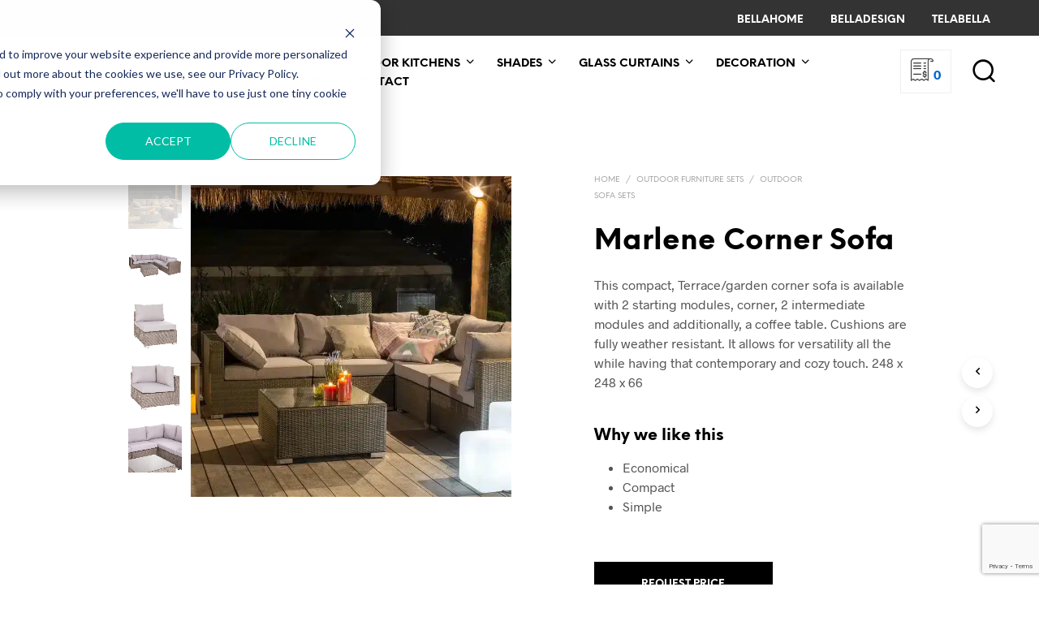

--- FILE ---
content_type: text/html; charset=UTF-8
request_url: https://www.terrazabella.es/product/marlene-corner-sofa/
body_size: 41729
content:
<!DOCTYPE html>

<!--[if IE 9]>
<html class="ie ie9" lang="en-US">
<![endif]-->

<html lang="en-US">

<head>
    <meta charset="UTF-8">
    <meta name="viewport" content="width=device-width, initial-scale=1.0">

    <link rel="profile" href="http://gmpg.org/xfn/11">
    <link rel="pingback" href="https://www.terrazabella.es/xmlrpc.php">

	<link rel="preload" as="font" href="https://s19876.pcdn.co/wp-content/themes/shopkeeper/inc/fonts/theme/Radnika-Regular.woff2" type="font/woff2" crossorigin>
	<link rel="preload" as="font" href="https://s19876.pcdn.co/wp-content/themes/shopkeeper/inc/fonts/theme/Radnika-Bold.woff2" type="font/woff2" crossorigin>
	<link rel="preload" as="font" href="https://s19876.pcdn.co/wp-content/themes/shopkeeper/inc/fonts/theme/NeueEinstellung-Regular.woff2" type="font/woff2" crossorigin>
	<link rel="preload" as="font" href="https://s19876.pcdn.co/wp-content/themes/shopkeeper/inc/fonts/theme/NeueEinstellung-Bold.woff2" type="font/woff2" crossorigin>
	
    <meta name='robots' content='index, follow, max-image-preview:large, max-snippet:-1, max-video-preview:-1' />
	<style>img:is([sizes="auto" i], [sizes^="auto," i]) { contain-intrinsic-size: 3000px 1500px }</style>
	
	<!-- This site is optimized with the Yoast SEO plugin v26.7 - https://yoast.com/wordpress/plugins/seo/ -->
	<title>Marlene Corner Sofa - Terraza Bella</title>
	<meta name="description" content="Contemporary terrace/garden corner sofa. Aluminium frame in black or white with grey, weather resistant cushions. Side table included." />
	<link rel="canonical" href="https://www.terrazabella.es/product/marlene-corner-sofa/" />
	<meta property="og:locale" content="en_US" />
	<meta property="og:type" content="article" />
	<meta property="og:title" content="Marlene Corner Sofa - Terraza Bella" />
	<meta property="og:description" content="Contemporary terrace/garden corner sofa. Aluminium frame in black or white with grey, weather resistant cushions. Side table included." />
	<meta property="og:url" content="https://www.terrazabella.es/product/marlene-corner-sofa/" />
	<meta property="og:site_name" content="Terraza Bella" />
	<meta property="article:modified_time" content="2025-01-23T04:33:16+00:00" />
	<meta property="og:image" content="https://s19876.pcdn.co/wp-content/uploads/2022/06/marlene-sofa-main.webp" />
	<meta property="og:image:width" content="700" />
	<meta property="og:image:height" content="700" />
	<meta property="og:image:type" content="image/webp" />
	<meta name="twitter:card" content="summary_large_image" />
	<meta name="twitter:label1" content="Est. reading time" />
	<meta name="twitter:data1" content="2 minutes" />
	<!-- / Yoast SEO plugin. -->


<link rel='dns-prefetch' href='//www.googletagmanager.com' />
<link rel='dns-prefetch' href='//js.hs-scripts.com' />
<link rel='dns-prefetch' href='//danf7xwhnn8qa.cloudfront.net' />

<link href='https://danf7xwhnn8qa.cloudfront.net' rel='preconnect' />
<link rel="alternate" type="application/rss+xml" title="Terraza Bella &raquo; Feed" href="https://www.terrazabella.es/feed/" />
<link rel="alternate" type="application/rss+xml" title="Terraza Bella &raquo; Comments Feed" href="https://www.terrazabella.es/comments/feed/" />
<link rel="alternate" type="application/rss+xml" title="Terraza Bella &raquo; Marlene Corner Sofa Comments Feed" href="https://www.terrazabella.es/product/marlene-corner-sofa/feed/" />
<style id='wp-emoji-styles-inline-css' type='text/css'>

	img.wp-smiley, img.emoji {
		display: inline !important;
		border: none !important;
		box-shadow: none !important;
		height: 1em !important;
		width: 1em !important;
		margin: 0 0.07em !important;
		vertical-align: -0.1em !important;
		background: none !important;
		padding: 0 !important;
	}
</style>
<link data-minify="1" rel='stylesheet' id='wp-block-library-css' href='https://danf7xwhnn8qa.cloudfront.net/wp-content/cache/min/1/wp-includes/css/dist/block-library/style.min.css?ver=1738067200' type='text/css' media='all' />
<style id='wp-block-library-theme-inline-css' type='text/css'>
.wp-block-audio :where(figcaption){color:#555;font-size:13px;text-align:center}.is-dark-theme .wp-block-audio :where(figcaption){color:#ffffffa6}.wp-block-audio{margin:0 0 1em}.wp-block-code{border:1px solid #ccc;border-radius:4px;font-family:Menlo,Consolas,monaco,monospace;padding:.8em 1em}.wp-block-embed :where(figcaption){color:#555;font-size:13px;text-align:center}.is-dark-theme .wp-block-embed :where(figcaption){color:#ffffffa6}.wp-block-embed{margin:0 0 1em}.blocks-gallery-caption{color:#555;font-size:13px;text-align:center}.is-dark-theme .blocks-gallery-caption{color:#ffffffa6}:root :where(.wp-block-image figcaption){color:#555;font-size:13px;text-align:center}.is-dark-theme :root :where(.wp-block-image figcaption){color:#ffffffa6}.wp-block-image{margin:0 0 1em}.wp-block-pullquote{border-bottom:4px solid;border-top:4px solid;color:currentColor;margin-bottom:1.75em}.wp-block-pullquote cite,.wp-block-pullquote footer,.wp-block-pullquote__citation{color:currentColor;font-size:.8125em;font-style:normal;text-transform:uppercase}.wp-block-quote{border-left:.25em solid;margin:0 0 1.75em;padding-left:1em}.wp-block-quote cite,.wp-block-quote footer{color:currentColor;font-size:.8125em;font-style:normal;position:relative}.wp-block-quote:where(.has-text-align-right){border-left:none;border-right:.25em solid;padding-left:0;padding-right:1em}.wp-block-quote:where(.has-text-align-center){border:none;padding-left:0}.wp-block-quote.is-large,.wp-block-quote.is-style-large,.wp-block-quote:where(.is-style-plain){border:none}.wp-block-search .wp-block-search__label{font-weight:700}.wp-block-search__button{border:1px solid #ccc;padding:.375em .625em}:where(.wp-block-group.has-background){padding:1.25em 2.375em}.wp-block-separator.has-css-opacity{opacity:.4}.wp-block-separator{border:none;border-bottom:2px solid;margin-left:auto;margin-right:auto}.wp-block-separator.has-alpha-channel-opacity{opacity:1}.wp-block-separator:not(.is-style-wide):not(.is-style-dots){width:100px}.wp-block-separator.has-background:not(.is-style-dots){border-bottom:none;height:1px}.wp-block-separator.has-background:not(.is-style-wide):not(.is-style-dots){height:2px}.wp-block-table{margin:0 0 1em}.wp-block-table td,.wp-block-table th{word-break:normal}.wp-block-table :where(figcaption){color:#555;font-size:13px;text-align:center}.is-dark-theme .wp-block-table :where(figcaption){color:#ffffffa6}.wp-block-video :where(figcaption){color:#555;font-size:13px;text-align:center}.is-dark-theme .wp-block-video :where(figcaption){color:#ffffffa6}.wp-block-video{margin:0 0 1em}:root :where(.wp-block-template-part.has-background){margin-bottom:0;margin-top:0;padding:1.25em 2.375em}
</style>
<style id='classic-theme-styles-inline-css' type='text/css'>
/*! This file is auto-generated */
.wp-block-button__link{color:#fff;background-color:#32373c;border-radius:9999px;box-shadow:none;text-decoration:none;padding:calc(.667em + 2px) calc(1.333em + 2px);font-size:1.125em}.wp-block-file__button{background:#32373c;color:#fff;text-decoration:none}
</style>
<link data-minify="1" rel='stylesheet' id='gbt_18_sk_portfolio_styles-css' href='https://danf7xwhnn8qa.cloudfront.net/wp-content/cache/min/1/wp-content/plugins/shopkeeper-portfolio/includes/blocks/portfolio/assets/css/style.css?ver=1738067200' type='text/css' media='all' />
<style id='global-styles-inline-css' type='text/css'>
:root{--wp--preset--aspect-ratio--square: 1;--wp--preset--aspect-ratio--4-3: 4/3;--wp--preset--aspect-ratio--3-4: 3/4;--wp--preset--aspect-ratio--3-2: 3/2;--wp--preset--aspect-ratio--2-3: 2/3;--wp--preset--aspect-ratio--16-9: 16/9;--wp--preset--aspect-ratio--9-16: 9/16;--wp--preset--color--black: #000000;--wp--preset--color--cyan-bluish-gray: #abb8c3;--wp--preset--color--white: #ffffff;--wp--preset--color--pale-pink: #f78da7;--wp--preset--color--vivid-red: #cf2e2e;--wp--preset--color--luminous-vivid-orange: #ff6900;--wp--preset--color--luminous-vivid-amber: #fcb900;--wp--preset--color--light-green-cyan: #7bdcb5;--wp--preset--color--vivid-green-cyan: #00d084;--wp--preset--color--pale-cyan-blue: #8ed1fc;--wp--preset--color--vivid-cyan-blue: #0693e3;--wp--preset--color--vivid-purple: #9b51e0;--wp--preset--gradient--vivid-cyan-blue-to-vivid-purple: linear-gradient(135deg,rgba(6,147,227,1) 0%,rgb(155,81,224) 100%);--wp--preset--gradient--light-green-cyan-to-vivid-green-cyan: linear-gradient(135deg,rgb(122,220,180) 0%,rgb(0,208,130) 100%);--wp--preset--gradient--luminous-vivid-amber-to-luminous-vivid-orange: linear-gradient(135deg,rgba(252,185,0,1) 0%,rgba(255,105,0,1) 100%);--wp--preset--gradient--luminous-vivid-orange-to-vivid-red: linear-gradient(135deg,rgba(255,105,0,1) 0%,rgb(207,46,46) 100%);--wp--preset--gradient--very-light-gray-to-cyan-bluish-gray: linear-gradient(135deg,rgb(238,238,238) 0%,rgb(169,184,195) 100%);--wp--preset--gradient--cool-to-warm-spectrum: linear-gradient(135deg,rgb(74,234,220) 0%,rgb(151,120,209) 20%,rgb(207,42,186) 40%,rgb(238,44,130) 60%,rgb(251,105,98) 80%,rgb(254,248,76) 100%);--wp--preset--gradient--blush-light-purple: linear-gradient(135deg,rgb(255,206,236) 0%,rgb(152,150,240) 100%);--wp--preset--gradient--blush-bordeaux: linear-gradient(135deg,rgb(254,205,165) 0%,rgb(254,45,45) 50%,rgb(107,0,62) 100%);--wp--preset--gradient--luminous-dusk: linear-gradient(135deg,rgb(255,203,112) 0%,rgb(199,81,192) 50%,rgb(65,88,208) 100%);--wp--preset--gradient--pale-ocean: linear-gradient(135deg,rgb(255,245,203) 0%,rgb(182,227,212) 50%,rgb(51,167,181) 100%);--wp--preset--gradient--electric-grass: linear-gradient(135deg,rgb(202,248,128) 0%,rgb(113,206,126) 100%);--wp--preset--gradient--midnight: linear-gradient(135deg,rgb(2,3,129) 0%,rgb(40,116,252) 100%);--wp--preset--font-size--small: 13px;--wp--preset--font-size--medium: 20px;--wp--preset--font-size--large: 36px;--wp--preset--font-size--x-large: 42px;--wp--preset--spacing--20: 0.44rem;--wp--preset--spacing--30: 0.67rem;--wp--preset--spacing--40: 1rem;--wp--preset--spacing--50: 1.5rem;--wp--preset--spacing--60: 2.25rem;--wp--preset--spacing--70: 3.38rem;--wp--preset--spacing--80: 5.06rem;--wp--preset--shadow--natural: 6px 6px 9px rgba(0, 0, 0, 0.2);--wp--preset--shadow--deep: 12px 12px 50px rgba(0, 0, 0, 0.4);--wp--preset--shadow--sharp: 6px 6px 0px rgba(0, 0, 0, 0.2);--wp--preset--shadow--outlined: 6px 6px 0px -3px rgba(255, 255, 255, 1), 6px 6px rgba(0, 0, 0, 1);--wp--preset--shadow--crisp: 6px 6px 0px rgba(0, 0, 0, 1);}:where(.is-layout-flex){gap: 0.5em;}:where(.is-layout-grid){gap: 0.5em;}body .is-layout-flex{display: flex;}.is-layout-flex{flex-wrap: wrap;align-items: center;}.is-layout-flex > :is(*, div){margin: 0;}body .is-layout-grid{display: grid;}.is-layout-grid > :is(*, div){margin: 0;}:where(.wp-block-columns.is-layout-flex){gap: 2em;}:where(.wp-block-columns.is-layout-grid){gap: 2em;}:where(.wp-block-post-template.is-layout-flex){gap: 1.25em;}:where(.wp-block-post-template.is-layout-grid){gap: 1.25em;}.has-black-color{color: var(--wp--preset--color--black) !important;}.has-cyan-bluish-gray-color{color: var(--wp--preset--color--cyan-bluish-gray) !important;}.has-white-color{color: var(--wp--preset--color--white) !important;}.has-pale-pink-color{color: var(--wp--preset--color--pale-pink) !important;}.has-vivid-red-color{color: var(--wp--preset--color--vivid-red) !important;}.has-luminous-vivid-orange-color{color: var(--wp--preset--color--luminous-vivid-orange) !important;}.has-luminous-vivid-amber-color{color: var(--wp--preset--color--luminous-vivid-amber) !important;}.has-light-green-cyan-color{color: var(--wp--preset--color--light-green-cyan) !important;}.has-vivid-green-cyan-color{color: var(--wp--preset--color--vivid-green-cyan) !important;}.has-pale-cyan-blue-color{color: var(--wp--preset--color--pale-cyan-blue) !important;}.has-vivid-cyan-blue-color{color: var(--wp--preset--color--vivid-cyan-blue) !important;}.has-vivid-purple-color{color: var(--wp--preset--color--vivid-purple) !important;}.has-black-background-color{background-color: var(--wp--preset--color--black) !important;}.has-cyan-bluish-gray-background-color{background-color: var(--wp--preset--color--cyan-bluish-gray) !important;}.has-white-background-color{background-color: var(--wp--preset--color--white) !important;}.has-pale-pink-background-color{background-color: var(--wp--preset--color--pale-pink) !important;}.has-vivid-red-background-color{background-color: var(--wp--preset--color--vivid-red) !important;}.has-luminous-vivid-orange-background-color{background-color: var(--wp--preset--color--luminous-vivid-orange) !important;}.has-luminous-vivid-amber-background-color{background-color: var(--wp--preset--color--luminous-vivid-amber) !important;}.has-light-green-cyan-background-color{background-color: var(--wp--preset--color--light-green-cyan) !important;}.has-vivid-green-cyan-background-color{background-color: var(--wp--preset--color--vivid-green-cyan) !important;}.has-pale-cyan-blue-background-color{background-color: var(--wp--preset--color--pale-cyan-blue) !important;}.has-vivid-cyan-blue-background-color{background-color: var(--wp--preset--color--vivid-cyan-blue) !important;}.has-vivid-purple-background-color{background-color: var(--wp--preset--color--vivid-purple) !important;}.has-black-border-color{border-color: var(--wp--preset--color--black) !important;}.has-cyan-bluish-gray-border-color{border-color: var(--wp--preset--color--cyan-bluish-gray) !important;}.has-white-border-color{border-color: var(--wp--preset--color--white) !important;}.has-pale-pink-border-color{border-color: var(--wp--preset--color--pale-pink) !important;}.has-vivid-red-border-color{border-color: var(--wp--preset--color--vivid-red) !important;}.has-luminous-vivid-orange-border-color{border-color: var(--wp--preset--color--luminous-vivid-orange) !important;}.has-luminous-vivid-amber-border-color{border-color: var(--wp--preset--color--luminous-vivid-amber) !important;}.has-light-green-cyan-border-color{border-color: var(--wp--preset--color--light-green-cyan) !important;}.has-vivid-green-cyan-border-color{border-color: var(--wp--preset--color--vivid-green-cyan) !important;}.has-pale-cyan-blue-border-color{border-color: var(--wp--preset--color--pale-cyan-blue) !important;}.has-vivid-cyan-blue-border-color{border-color: var(--wp--preset--color--vivid-cyan-blue) !important;}.has-vivid-purple-border-color{border-color: var(--wp--preset--color--vivid-purple) !important;}.has-vivid-cyan-blue-to-vivid-purple-gradient-background{background: var(--wp--preset--gradient--vivid-cyan-blue-to-vivid-purple) !important;}.has-light-green-cyan-to-vivid-green-cyan-gradient-background{background: var(--wp--preset--gradient--light-green-cyan-to-vivid-green-cyan) !important;}.has-luminous-vivid-amber-to-luminous-vivid-orange-gradient-background{background: var(--wp--preset--gradient--luminous-vivid-amber-to-luminous-vivid-orange) !important;}.has-luminous-vivid-orange-to-vivid-red-gradient-background{background: var(--wp--preset--gradient--luminous-vivid-orange-to-vivid-red) !important;}.has-very-light-gray-to-cyan-bluish-gray-gradient-background{background: var(--wp--preset--gradient--very-light-gray-to-cyan-bluish-gray) !important;}.has-cool-to-warm-spectrum-gradient-background{background: var(--wp--preset--gradient--cool-to-warm-spectrum) !important;}.has-blush-light-purple-gradient-background{background: var(--wp--preset--gradient--blush-light-purple) !important;}.has-blush-bordeaux-gradient-background{background: var(--wp--preset--gradient--blush-bordeaux) !important;}.has-luminous-dusk-gradient-background{background: var(--wp--preset--gradient--luminous-dusk) !important;}.has-pale-ocean-gradient-background{background: var(--wp--preset--gradient--pale-ocean) !important;}.has-electric-grass-gradient-background{background: var(--wp--preset--gradient--electric-grass) !important;}.has-midnight-gradient-background{background: var(--wp--preset--gradient--midnight) !important;}.has-small-font-size{font-size: var(--wp--preset--font-size--small) !important;}.has-medium-font-size{font-size: var(--wp--preset--font-size--medium) !important;}.has-large-font-size{font-size: var(--wp--preset--font-size--large) !important;}.has-x-large-font-size{font-size: var(--wp--preset--font-size--x-large) !important;}
:where(.wp-block-post-template.is-layout-flex){gap: 1.25em;}:where(.wp-block-post-template.is-layout-grid){gap: 1.25em;}
:where(.wp-block-columns.is-layout-flex){gap: 2em;}:where(.wp-block-columns.is-layout-grid){gap: 2em;}
:root :where(.wp-block-pullquote){font-size: 1.5em;line-height: 1.6;}
</style>
<link data-minify="1" rel='stylesheet' id='hookmeup-css' href='https://danf7xwhnn8qa.cloudfront.net/wp-content/cache/min/1/wp-content/plugins/hookmeup/public/assets/css/hmu-public.css?ver=1738067200' type='text/css' media='all' />
<link rel='stylesheet' id='woo-custom-related-products-css' href='https://s19876.pcdn.co/wp-content/plugins/woo-custom-related-products/public/css/woo-custom-related-products-public.css' type='text/css' media='all' />
<link data-minify="1" rel='stylesheet' id='woocommerce-layout-css' href='https://danf7xwhnn8qa.cloudfront.net/wp-content/cache/min/1/wp-content/plugins/woocommerce/assets/css/woocommerce-layout.css?ver=1738067200' type='text/css' media='all' />
<link data-minify="1" rel='stylesheet' id='woocommerce-smallscreen-css' href='https://danf7xwhnn8qa.cloudfront.net/wp-content/cache/min/1/wp-content/plugins/woocommerce/assets/css/woocommerce-smallscreen.css?ver=1738067200' type='text/css' media='only screen and (max-width: 767px)' />
<link data-minify="1" rel='stylesheet' id='woocommerce-general-css' href='https://danf7xwhnn8qa.cloudfront.net/wp-content/cache/min/1/wp-content/plugins/woocommerce/assets/css/woocommerce.css?ver=1738067200' type='text/css' media='all' />
<style id='woocommerce-inline-inline-css' type='text/css'>
.woocommerce form .form-row .required { visibility: visible; }
</style>
<link data-minify="1" rel='stylesheet' id='animate-css' href='https://danf7xwhnn8qa.cloudfront.net/wp-content/cache/min/1/wp-content/themes/shopkeeper/css/vendor/animate.css?ver=1738067200' type='text/css' media='all' />
<link data-minify="1" rel='stylesheet' id='fresco-css' href='https://danf7xwhnn8qa.cloudfront.net/wp-content/cache/min/1/wp-content/themes/shopkeeper/css/vendor/fresco/fresco.css?ver=1738067237' type='text/css' media='all' />
<link data-minify="1" rel='stylesheet' id='shopkeeper-mixed-plugins-styles-css' href='https://danf7xwhnn8qa.cloudfront.net/wp-content/cache/min/1/wp-content/themes/shopkeeper/css/plugins/misc.css?ver=1738067201' type='text/css' media='all' />
<link data-minify="1" rel='stylesheet' id='shopkeeper-wc-cart-css' href='https://danf7xwhnn8qa.cloudfront.net/wp-content/cache/min/1/wp-content/themes/shopkeeper/css/public/wc-cart.css?ver=1738067201' type='text/css' media='all' />
<link data-minify="1" rel='stylesheet' id='shopkeeper-product-card-animation-css' href='https://danf7xwhnn8qa.cloudfront.net/wp-content/cache/min/1/wp-content/themes/shopkeeper/css/public/misc-product-card-animation.css?ver=1738067201' type='text/css' media='all' />
<link data-minify="1" rel='stylesheet' id='shopkeeper-wc-product-layout-default-css' href='https://danf7xwhnn8qa.cloudfront.net/wp-content/cache/min/1/wp-content/themes/shopkeeper/css/public/wc-product-layout-default.css?ver=1738067237' type='text/css' media='all' />
<link data-minify="1" rel='stylesheet' id='shopkeeper-wc-product-mobile-css' href='https://danf7xwhnn8qa.cloudfront.net/wp-content/cache/min/1/wp-content/themes/shopkeeper/css/public/wc-product-mobile.css?ver=1738067237' type='text/css' media='all' />
<link data-minify="1" rel='stylesheet' id='sk-social-media-styles-css' href='https://danf7xwhnn8qa.cloudfront.net/wp-content/cache/min/1/wp-content/plugins/shopkeeper-extender/includes/social-media/assets/css/social-media.min.css?ver=1738067201' type='text/css' media='all' />
<link data-minify="1" rel='stylesheet' id='sk-social-sharing-styles-css' href='https://danf7xwhnn8qa.cloudfront.net/wp-content/cache/min/1/wp-content/plugins/shopkeeper-extender/includes/social-sharing/assets/css/social-sharing.min.css?ver=1738067201' type='text/css' media='all' />
<link data-minify="1" rel='stylesheet' id='gbt-portfolio-styles-css' href='https://danf7xwhnn8qa.cloudfront.net/wp-content/cache/min/1/wp-content/plugins/shopkeeper-portfolio/includes/assets/css/portfolio.css?ver=1738067201' type='text/css' media='all' />
<link data-minify="1" rel='stylesheet' id='getbowtied-custom-notifications-styles-css' href='https://danf7xwhnn8qa.cloudfront.net/wp-content/cache/min/1/wp-content/themes/shopkeeper/inc/notifications/custom/assets/css/style.css?ver=1738067201' type='text/css' media='all' />
<link data-minify="1" rel='stylesheet' id='js_composer_front-css' href='https://danf7xwhnn8qa.cloudfront.net/wp-content/cache/min/1/wp-content/plugins/js_composer/assets/css/js_composer.min.css?ver=1738067201' type='text/css' media='all' />
<link data-minify="1" rel='stylesheet' id='yith_ywraq_frontend-css' href='https://danf7xwhnn8qa.cloudfront.net/wp-content/cache/min/1/wp-content/plugins/yith-woocommerce-request-a-quote-premium/assets/css/ywraq-frontend.css?ver=1738067201' type='text/css' media='all' />
<style id='yith_ywraq_frontend-inline-css' type='text/css'>
:root {
		--ywraq_layout_button_bg_color: rgb(0,0,0);
		--ywraq_layout_button_bg_color_hover: rgb(89,89,89);
		--ywraq_layout_button_border_color: rgb(0,0,0);
		--ywraq_layout_button_border_color_hover: rgb(0,0,0);
		--ywraq_layout_button_color: #fff;
		--ywraq_layout_button_color_hover: #fff;
		
		--ywraq_checkout_button_bg_color: #0066b4;
		--ywraq_checkout_button_bg_color_hover: #044a80;
		--ywraq_checkout_button_border_color: #0066b4;
		--ywraq_checkout_button_border_color_hover: #044a80;
		--ywraq_checkout_button_color: #ffffff;
		--ywraq_checkout_button_color_hover: #ffffff;
		
		--ywraq_accept_button_bg_color: #0066b4;
		--ywraq_accept_button_bg_color_hover: #044a80;
		--ywraq_accept_button_border_color: #0066b4;
		--ywraq_accept_button_border_color_hover: #044a80;
		--ywraq_accept_button_color: #ffffff;
		--ywraq_accept_button_color_hover: #ffffff;
		
		--ywraq_reject_button_bg_color: transparent;
		--ywraq_reject_button_bg_color_hover: #CC2B2B;
		--ywraq_reject_button_border_color: #CC2B2B;
		--ywraq_reject_button_border_color_hover: #CC2B2B;
		--ywraq_reject_button_color: #CC2B2B;
		--ywraq_reject_button_color_hover: #ffffff;
		}		

.cart button.single_add_to_cart_button, .cart a.single_add_to_cart_button{
	                 display:none!important;
	                }
</style>
<link data-minify="1" rel='stylesheet' id='shopkeeper-icon-font-css' href='https://danf7xwhnn8qa.cloudfront.net/wp-content/cache/min/1/wp-content/themes/shopkeeper/inc/fonts/shopkeeper-icon-font/style.css?ver=1738067201' type='text/css' media='all' />
<link data-minify="1" rel='stylesheet' id='shopkeeper-styles-css' href='https://danf7xwhnn8qa.cloudfront.net/wp-content/cache/min/1/wp-content/themes/shopkeeper/css/styles.css?ver=1738067201' type='text/css' media='all' />
<style id='shopkeeper-styles-inline-css' type='text/css'>
@font-face{font-family:Radnika;font-display:swap;font-style:normal;font-weight:500;src:url("https://s19876.pcdn.co/wp-content/themes/shopkeeper/inc/fonts/theme/Radnika-Regular.eot");src:url("https://s19876.pcdn.co/wp-content/themes/shopkeeper/inc/fonts/theme/Radnika-Regular.eot?#iefix") format("embedded-opentype"), url("https://s19876.pcdn.co/wp-content/themes/shopkeeper/inc/fonts/theme/Radnika-Regular.woff2") format("woff2"), url("https://s19876.pcdn.co/wp-content/themes/shopkeeper/inc/fonts/theme/Radnika-Regular.woff") format("woff")}@font-face{font-family:Radnika;font-display:swap;font-style:normal;font-weight:700;src:url("https://s19876.pcdn.co/wp-content/themes/shopkeeper/inc/fonts/theme/Radnika-Bold.eot");src:url("https://s19876.pcdn.co/wp-content/themes/shopkeeper/inc/fonts/theme/Radnika-Bold.eot?#iefix") format("embedded-opentype"), url("https://s19876.pcdn.co/wp-content/themes/shopkeeper/inc/fonts/theme/Radnika-Bold.woff2") format("woff2"), url("https://s19876.pcdn.co/wp-content/themes/shopkeeper/inc/fonts/theme/Radnika-Bold.woff") format("woff")}@font-face{font-family:NeueEinstellung;font-display:swap;font-style:normal;font-weight:500;src:url("https://s19876.pcdn.co/wp-content/themes/shopkeeper/inc/fonts/theme/NeueEinstellung-Regular.eot");src:url("https://s19876.pcdn.co/wp-content/themes/shopkeeper/inc/fonts/theme/NeueEinstellung-Regular.eot?#iefix") format("embedded-opentype"), url("https://s19876.pcdn.co/wp-content/themes/shopkeeper/inc/fonts/theme/NeueEinstellung-Regular.woff2") format("woff2"), url("https://s19876.pcdn.co/wp-content/themes/shopkeeper/inc/fonts/theme/NeueEinstellung-Regular.woff") format("woff")}@font-face{font-family:NeueEinstellung;font-display:swap;font-style:normal;font-weight:700;src:url("https://s19876.pcdn.co/wp-content/themes/shopkeeper/inc/fonts/theme/NeueEinstellung-Bold.eot");src:url("https://s19876.pcdn.co/wp-content/themes/shopkeeper/inc/fonts/theme/NeueEinstellung-Bold.eot?#iefix") format("embedded-opentype"), url("https://s19876.pcdn.co/wp-content/themes/shopkeeper/inc/fonts/theme/NeueEinstellung-Bold.woff2") format("woff2"), url("https://s19876.pcdn.co/wp-content/themes/shopkeeper/inc/fonts/theme/NeueEinstellung-Bold.woff") format("woff")}.st-content, .categories_grid .category_name, .cd-top, .product_socials_wrapper .product_socials_wrapper_inner a, .product_navigation #nav-below .product-nav-next a, .product_navigation #nav-below .product-nav-previous a{background-color:#FFFFFF}.categories_grid .category_item:hover .category_name{color:#FFFFFF}h1, h2, h3, h4, h5, h6, .comments-title, .comment-author, #reply-title, .site-footer .widget-title, .accordion_title, .ui-tabs-anchor, .products .button, .site-title a, .post_meta_archive a, .post_meta a, .post_tags a, #nav-below a, .list_categories a, .list_shop_categories a, .main-navigation > ul > li > a, .main-navigation .mega-menu > ul > li > a, .more-link, .top-page-excerpt, .select2-search input, .product_after_shop_loop_buttons a, .woocommerce .products-grid a.button, .page-numbers, input.qty, .button, button, .button_text, input[type="button"], input[type="reset"], input[type="submit"], button[type="submit"], .woocommerce a.button, .woocommerce-page a.button, .woocommerce button.button, .woocommerce-page button.button, .woocommerce input.button, .woocommerce-page input.button, .woocommerce #respond input#submit, .woocommerce-page #respond input#submit, .woocommerce #content input.button, .woocommerce-page #content input.button, .woocommerce a.button.alt, .woocommerce button.button.alt, .woocommerce input.button.alt, .woocommerce #respond input#submit.alt, .woocommerce #content input.button.alt, .woocommerce-page a.button.alt, .woocommerce-page button.button.alt, .woocommerce-page input.button.alt, .woocommerce-page #respond input#submit.alt, .woocommerce-page #content input.button.alt, .yith-wcwl-wishlistexistsbrowse.show a, .yith-add-to-wishlist-button-block a, .share-product-text, .tabs > li > a, label, .shopkeeper_new_product, .comment-respond label, .product_meta_title, .woocommerce table.shop_table th, .woocommerce-page table.shop_table th, #map_button, .woocommerce .cart-collaterals .cart_totals tr.order-total td strong, .woocommerce-page .cart-collaterals .cart_totals tr.order-total td strong, .cart-wishlist-empty, .wishlist-empty, .cart-empty, .return-to-shop .wc-backward, .order-number a, .post-edit-link, .from_the_blog_title, .icon_box_read_more, .vc_pie_chart_value, .shortcode_banner_simple_bullet, .shortcode_banner_simple_height_bullet, .product-category .woocommerce-loop-category__title, .categories_grid .category_name, .woocommerce span.onsale, .woocommerce-page span.onsale, .out_of_stock_badge_single, .out_of_stock_badge_loop, .page-numbers, .post-nav-links span, .post-nav-links a, .add_to_wishlist, .yith-wcwl-wishlistaddedbrowse, .yith-wcwl-wishlistexistsbrowse, .filters-group, .product-name, .product-quantity, .product-total, .download-product a, .woocommerce-order-details table tfoot th, .woocommerce-order-details table tfoot td, .woocommerce .woocommerce-order-downloads table tbody td:before, .woocommerce table.woocommerce-MyAccount-orders td:before, .widget h3, .widget .total .amount, .wishlist-in-stock, .wishlist-out-of-stock, .comment-reply-link, .comment-edit-link, .widget_calendar table thead tr th, .page-type, .mobile-navigation a, table thead tr th, .portfolio_single_list_cat, .portfolio-categories, .shipping-calculator-button, .vc_btn, .vc_btn2, .vc_btn3, .account-tab-item .account-tab-link, .account-tab-list .sep, ul.order_details li, ul.order_details.bacs_details li, .widget_calendar caption, .widget_recent_comments li a, .edit-account legend, .widget_shopping_cart li.empty, .cart-collaterals .cart_totals .shop_table .order-total .woocommerce-Price-amount, .woocommerce table.cart .cart_item td a, .woocommerce #content table.cart .cart_item td a, .woocommerce-page table.cart .cart_item td a, .woocommerce-page #content table.cart .cart_item td a, .woocommerce table.cart .cart_item td span, .woocommerce #content table.cart .cart_item td span, .woocommerce-page table.cart .cart_item td span, .woocommerce-page #content table.cart .cart_item td span, .woocommerce-MyAccount-navigation ul li, .woocommerce-info.wc_points_rewards_earn_points, .woocommerce-info, .woocommerce-error, .woocommerce-message, .woocommerce .cart-collaterals .cart_totals .cart-subtotal th, .woocommerce-page .cart-collaterals .cart_totals .cart-subtotal th, .woocommerce .cart-collaterals .cart_totals tr.shipping th, .woocommerce-page .cart-collaterals .cart_totals tr.shipping th, .woocommerce .cart-collaterals .cart_totals tr.order-total th, .woocommerce-page .cart-collaterals .cart_totals tr.order-total th, .woocommerce .cart-collaterals .cart_totals h2, .woocommerce .cart-collaterals .cross-sells h2, .woocommerce-cart #content table.cart td.actions .coupon #coupon_code, form.checkout_coupon #coupon_code, .woocommerce-checkout .woocommerce-info, .shopkeeper_checkout_coupon, .shopkeeper_checkout_login, .minicart-message, .woocommerce .woocommerce-checkout-review-order table.shop_table tfoot td, .woocommerce .woocommerce-checkout-review-order table.shop_table tfoot th, .woocommerce-page .woocommerce-checkout-review-order table.shop_table tfoot td, .woocommerce-page .woocommerce-checkout-review-order table.shop_table tfoot th, .no-products-info p, .getbowtied_blog_ajax_load_button a, .getbowtied_ajax_load_button a, .index-layout-2 ul.blog-posts .blog-post article .post-categories li a, .index-layout-3 .blog-posts_container ul.blog-posts .blog-post article .post-categories li a, .index-layout-2 ul.blog-posts .blog-post .post_content_wrapper .post_content .read_more, .index-layout-3 .blog-posts_container ul.blog-posts .blog-post article .post_content_wrapper .post_content .read_more, .woocommerce .woocommerce-breadcrumb, .woocommerce-page .woocommerce-breadcrumb, .woocommerce .woocommerce-breadcrumb a, .woocommerce-page .woocommerce-breadcrumb a, .product_meta, .product_meta span, .product_meta a, .product_layout_classic div.product span.price, .product_layout_classic div.product p.price, .product_layout_cascade div.product span.price, .product_layout_cascade div.product p.price, .product_layout_2 div.product span.price, .product_layout_2 div.product p.price, .product_layout_scattered div.product span.price, .product_layout_scattered div.product p.price, .product_layout_4 div.product span.price, .product_layout_4 div.product p.price, .related-products-title, .product_socials_wrapper .share-product-text, #button_offcanvas_sidebar_left .filters-text, .woocommerce-ordering select.orderby, .fr-position-text, .woocommerce-checkout-review-order .woocommerce-checkout-review-order-table tr td, .catalog-ordering .select2-container.orderby a, .catalog-ordering .select2-container span, .widget_product_categories ul li .count, .widget_layered_nav ul li .count, .woocommerce-mini-cart__empty-message, .woocommerce-ordering select.orderby, .woocommerce .cart-collaterals .cart_totals table.shop_table_responsive tr td::before, .woocommerce-page .cart-collaterals .cart_totals table.shop_table_responsive tr td::before, .login-register-container .lost-pass-link, .woocommerce-cart .cart-collaterals .cart_totals table td .amount, .wpb_wrapper .add_to_cart_inline .woocommerce-Price-amount.amount, .woocommerce-page .cart-collaterals .cart_totals tr.shipping td, .woocommerce-page .cart-collaterals .cart_totals tr.shipping td, .woocommerce .cart-collaterals .cart_totals tr.cart-discount th, .woocommerce-page .cart-collaterals .cart_totals tr.cart-discount th, .woocommerce-thankyou-order-received, .woocommerce-order-received .woocommerce table.shop_table tfoot th, .woocommerce-order-received .woocommerce-page table.shop_table tfoot th, .woocommerce-view-order .woocommerce table.shop_table tfoot th, .woocommerce-view-order .woocommerce-page table.shop_table tfoot th, .woocommerce-order-received .woocommerce table.shop_table tfoot td, .woocommerce-order-received .woocommerce-page table.shop_table tfoot td, .woocommerce-view-order .woocommerce table.shop_table tfoot td, .woocommerce-view-order .woocommerce-page table.shop_table tfoot td, .language-and-currency #top_bar_language_list > ul > li, .language-and-currency .wcml_currency_switcher > ul > li.wcml-cs-active-currency, .language-and-currency-offcanvas #top_bar_language_list > ul > li, .language-and-currency-offcanvas .wcml_currency_switcher > ul > li.wcml-cs-active-currency, .woocommerce-order-pay .woocommerce .woocommerce-form-login p.lost_password a, .woocommerce-MyAccount-content .woocommerce-orders-table__cell-order-number a, .woocommerce form.login .lost_password, .comment-reply-title, .product_content_wrapper .product_infos .out_of_stock_wrapper .out_of_stock_badge_single, .product_content_wrapper .product_infos .woocommerce-variation-availability p.stock.out-of-stock, .site-search .widget_product_search .search-field, .site-search .widget_search .search-field, .site-search .search-form .search-field, .site-search .search-text, .site-search .search-no-suggestions, .latest_posts_grid_wrapper .latest_posts_grid_title, p.has-drop-cap:not(:focus):first-letter, .paypal-button-tagline .paypal-button-text, .tinvwl_add_to_wishlist_button, .product-addon-totals, body.gbt_custom_notif .page-notifications .gbt-custom-notification-message, body.gbt_custom_notif .page-notifications .gbt-custom-notification-message *, body.gbt_custom_notif .page-notifications .product_notification_text, body.gbt_custom_notif .page-notifications .product_notification_text *, body.gbt_classic_notif .woocommerce-error a, body.gbt_classic_notif .woocommerce-info a, body.gbt_classic_notif .woocommerce-message a, body.gbt_classic_notif .woocommerce-notice a, .shop_table.cart .product-price .amount, p.has-drop-cap:first-letter, .woocommerce-result-count, .widget_price_filter .price_slider_amount, .woocommerce ul.products li.product .price, .product_content_wrapper .product_infos table.variations td.label, .woocommerce div.product form.cart .reset_variations, #powerTip, div.wcva_shop_textblock, .wcva_filter_textblock, .wcva_single_textblock, .added_to_cart, .upper a, .wp-block-woocommerce-active-filters ul.wc-block-active-filters-list li *, .wp-block-woocommerce-active-filters .wc-block-active-filters__clear-all, .product_navigation #nav-below span, .order-info mark, .top-headers-wrapper .site-header .site-header-wrapper .site-title, .mobile-navigation > ul > li > ul > li.menu-item-has-children > a, .mobile-navigation > ul > li > ul li.upper > a{font-family:"NeueEinstellung", -apple-system, BlinkMacSystemFont, Arial, Helvetica, 'Helvetica Neue', Verdana, sans-serif}body, p, .site-navigation-top-bar, .site-title, .widget_product_search #searchsubmit, .widget_search #searchsubmit, .widget_product_search .search-submit, .widget_search .search-submit, #site-menu, .copyright_text, blockquote cite, table thead th, .recently_viewed_in_single h2, .woocommerce .cart-collaterals .cart_totals table th, .woocommerce-page .cart-collaterals .cart_totals table th, .woocommerce .cart-collaterals .shipping_calculator h2, .woocommerce-page .cart-collaterals .shipping_calculator h2, .woocommerce table.woocommerce-checkout-review-order-table tfoot th, .woocommerce-page table.woocommerce-checkout-review-order-table tfoot th, .qty, .shortcode_banner_simple_inside h4, .shortcode_banner_simple_height h4, .fr-caption, .post_meta_archive, .post_meta, .yith-wcwl-wishlistaddedbrowse .feedback, .yith-wcwl-wishlistexistsbrowse .feedback, .product-name span, .widget_calendar table tbody a, .fr-touch-caption-wrapper, .woocommerce .checkout_login p.form-row label[for="rememberme"], .wpb_widgetised_column aside ul li span.count, .woocommerce td.product-name dl.variation dt, .woocommerce td.product-name dl.variation dd, .woocommerce td.product-name dl.variation dt p, .woocommerce td.product-name dl.variation dd p, .woocommerce-page td.product-name dl.variation dt, .woocommerce-page td.product-name dl.variation dd p, .woocommerce-page td.product-name dl.variation dt p, .woocommerce .select2-container, .check_label, .woocommerce-page #payment .terms label, ul.order_details li strong, .widget_recent_comments li, .widget_shopping_cart p.total, .widget_shopping_cart p.total .amount, .mobile-navigation li ul li a, .woocommerce #payment div.payment_box p, .woocommerce-page #payment div.payment_box p, .woocommerce table.cart .cart_item td:before, .woocommerce #content table.cart .cart_item td:before, .woocommerce-page table.cart .cart_item td:before, .woocommerce-page #content table.cart .cart_item td:before, .language-and-currency #top_bar_language_list > ul > li > ul > li > a, .language-and-currency .wcml_currency_switcher > ul > li.wcml-cs-active-currency > ul.wcml-cs-submenu li a, .language-and-currency #top_bar_language_list > ul > li.menu-item-first > ul.sub-menu li.sub-menu-item span.icl_lang_sel_current, .language-and-currency-offcanvas #top_bar_language_list > ul > li > ul > li > a, .language-and-currency-offcanvas .wcml_currency_switcher > ul > li.wcml-cs-active-currency > ul.wcml-cs-submenu li a, .language-and-currency-offcanvas #top_bar_language_list > ul > li.menu-item-first > ul.sub-menu li.sub-menu-item span.icl_lang_sel_current, .woocommerce-order-pay .woocommerce .woocommerce-info, .select2-results__option, body.gbt_classic_notif .woocommerce-error, body.gbt_classic_notif .woocommerce-info, body.gbt_classic_notif .woocommerce-message, body.gbt_classic_notif .woocommerce-notice, .gbt_18_sk_editor_banner_subtitle, .gbt_18_sk_editor_slide_description_input, .woocommerce td.product-name .wc-item-meta li, .woocommerce ul.products li.product .woocommerce-loop-product__title, .product_content_wrapper .product_infos span.belowtext, .wc-block-grid__product-title, .wp-block-woocommerce-attribute-filter ul.wc-block-checkbox-list li label, .wp-block-woocommerce-active-filters ul.wc-block-active-filters-list li .wc-block-active-filters-list-item__name{font-family:"Radnika", -apple-system, BlinkMacSystemFont, Arial, Helvetica, 'Helvetica Neue', Verdana, sans-serif}h1, .woocommerce h1, .woocommerce-page h1{font-size:30.797px}h2, .woocommerce h2, .woocommerce-page h2{font-size:23.101px}h3, .woocommerce h3, .woocommerce-page h3{font-size:17.329px}h4, .woocommerce h4, .woocommerce-page h4{font-size:13px}h5, .woocommerce h5, .woocommerce-page h5{font-size:9.75px}.woocommerce-account .account-tab-list .account-tab-item .account-tab-link{font-size:47.38px}.page-title.blog-listing, .woocommerce .page-title, .page-title, .single .entry-title, .woocommerce-cart .page-title, .woocommerce-checkout .page-title, .woocommerce-account .page-title{font-size:41.041px}p.has-drop-cap:first-letter{font-size:41.041px !important}.entry-title-archive, .wp-block-latest-posts li > a{font-size:26.66px}.woocommerce #content div.product .product_title, .woocommerce div.product .product_title, .woocommerce-page #content div.product .product_title, .woocommerce-page div.product .product_title{font-size:23.101px}h2.woocommerce-order-details__title, h2.woocommerce-column__title, h2.woocommerce-order-downloads__title{font-size:17.329px}.woocommerce-checkout .content-area h3, .woocommerce-edit-address h3, .woocommerce-edit-account legend{font-size:13px}@media only screen and (max-width:768px){.woocommerce-account .account-tab-list .account-tab-item .account-tab-link{font-size:30.797px}}@media only screen and (min-width:768px){h1, .woocommerce h1, .woocommerce-page h1{font-size:47.38px}h2, .woocommerce h2, .woocommerce-page h2{font-size:35.54px}h3, .woocommerce h3, .woocommerce-page h3{font-size:26.66px}h4, .woocommerce h4, .woocommerce-page h4{font-size:20px}h5, .woocommerce h5, .woocommerce-page h5{font-size:15px}.page-title.blog-listing, .woocommerce .page-title, .page-title, .single .entry-title, .woocommerce-cart .page-title, .woocommerce-checkout .page-title, .woocommerce-account .page-title{font-size:63.14px}p.has-drop-cap:first-letter{font-size:63.14px !important}.entry-title-archive, .wp-block-latest-posts li > a{font-size:26.66px}.woocommerce-checkout .content-area h3, h2.woocommerce-order-details__title, h2.woocommerce-column__title, h2.woocommerce-order-downloads__title, .woocommerce-edit-address h3, .woocommerce-edit-account legend, .woocommerce-order-received h2, .fr-position-text{font-size:20px}}@media only screen and (min-width:1024px){.woocommerce #content div.product .product_title, .woocommerce div.product .product_title, .woocommerce-page #content div.product .product_title, .woocommerce-page div.product .product_title{font-size:35.54px}}@media only screen and (max-width:1023px){.woocommerce #content div.product .product_title, .woocommerce div.product .product_title, .woocommerce-page #content div.product .product_title, .woocommerce-page div.product .product_title{font-size:23.101px}}@media only screen and (min-width:1024px){p, .woocommerce table.shop_attributes th, .woocommerce-page table.shop_attributes th, .woocommerce table.shop_attributes td, .woocommerce-page table.shop_attributes td, .woocommerce-review-link, .blog-isotope .entry-content-archive, .blog-isotope .entry-content-archive *, body.gbt_classic_notif .woocommerce-message, body.gbt_classic_notif .woocommerce-error, body.gbt_classic_notif .woocommerce-info, body.gbt_classic_notif .woocommerce-notice, .woocommerce-store-notice, p.demo_store, .woocommerce-account .woocommerce-MyAccount-content table.woocommerce-MyAccount-orders td, ul li ul, ul li ol, ul, ol, dl{font-size:16px}}.woocommerce ul.order_details li strong, .fr-caption, .woocommerce-order-pay .woocommerce .woocommerce-info{font-size:16px !important}@media only screen and (min-width:768px){.woocommerce ul.products li.product .woocommerce-loop-product__title, .wc-block-grid__products .wc-block-grid__product .wc-block-grid__product-link .wc-block-grid__product-title{font-size:14px !important}}body, table tr th, table tr td, table thead tr th, blockquote p, pre, del, label, .select2-dropdown-open.select2-drop-above .select2-choice, .select2-dropdown-open.select2-drop-above .select2-choices, .select2-container, .big-select, .select.big-select, .post_meta_archive a, .post_meta a, .nav-next a, .nav-previous a, .blog-single h6, .page-description, .woocommerce #content nav.woocommerce-pagination ul li a:focus, .woocommerce #content nav.woocommerce-pagination ul li a:hover, .woocommerce #content nav.woocommerce-pagination ul li span.current, .woocommerce nav.woocommerce-pagination ul li a:focus, .woocommerce nav.woocommerce-pagination ul li a:hover, .woocommerce nav.woocommerce-pagination ul li span.current, .woocommerce-page #content nav.woocommerce-pagination ul li a:focus, .woocommerce-page #content nav.woocommerce-pagination ul li a:hover, .woocommerce-page #content nav.woocommerce-pagination ul li span.current, .woocommerce-page nav.woocommerce-pagination ul li a:focus, .woocommerce-page nav.woocommerce-pagination ul li a:hover, .woocommerce-page nav.woocommerce-pagination ul li span.current, .posts-navigation .page-numbers a:hover, .woocommerce table.shop_table th, .woocommerce-page table.shop_table th, .woocommerce-checkout .woocommerce-info, .wpb_widgetised_column .widget.widget_product_categories a:hover, .wpb_widgetised_column .widget.widget_layered_nav a:hover, .wpb_widgetised_column .widget.widget_layered_nav li, .portfolio_single_list_cat a, .gallery-caption-trigger, .widget_shopping_cart p.total, .widget_shopping_cart p.total .amount, .wpb_widgetised_column .widget_shopping_cart li.empty, .index-layout-2 ul.blog-posts .blog-post article .post-date, form.checkout_coupon #coupon_code, .woocommerce .product_infos .quantity input.qty, .woocommerce #content .product_infos .quantity input.qty, .woocommerce-page .product_infos .quantity input.qty, .woocommerce-page #content .product_infos .quantity input.qty, #button_offcanvas_sidebar_left, .fr-position-text, .quantity.custom input.custom-qty, .add_to_wishlist, .product_infos .add_to_wishlist:before, .product_infos .yith-wcwl-wishlistaddedbrowse:before, .product_infos .yith-wcwl-wishlistexistsbrowse:before, #add_payment_method #payment .payment_method_paypal .about_paypal, .woocommerce-cart #payment .payment_method_paypal .about_paypal, .woocommerce-checkout #payment .payment_method_paypal .about_paypal, #stripe-payment-data > p > a, .product-name .product-quantity, .woocommerce #payment div.payment_box, .woocommerce-order-pay #order_review .shop_table tr.order_item td.product-quantity strong, .tinvwl_add_to_wishlist_button:before, body.gbt_classic_notif .woocommerce-info, .select2-search--dropdown:after, body.gbt_classic_notif .woocommerce-notice, .woocommerce-cart #content table.cart td.actions .coupon #coupon_code, .woocommerce ul.products li.product .price del, .off-canvas .woocommerce .price del, .select2-container--default .select2-selection--multiple .select2-selection__choice__remove, .wc-block-grid__product-price.price del{color:#545454}a.woocommerce-remove-coupon:after, .fr-caption, .woocommerce-order-pay .woocommerce .woocommerce-info, body.gbt_classic_notif .woocommerce-info::before, table.shop_attributes td{color:#545454!important}.nav-previous-title, .nav-next-title{color:rgba(84,84,84,0.4)}.required{color:rgba(84,84,84,0.4) !important}.yith-wcwl-add-button, .share-product-text, .product_meta, .product_meta a, .product_meta_separator, .tob_bar_shop, .post_meta_archive, .post_meta, .wpb_widgetised_column .widget li, .wpb_widgetised_column .widget_calendar table thead tr th, .wpb_widgetised_column .widget_calendar table thead tr td, .wpb_widgetised_column .widget .post-date, .wpb_widgetised_column .recentcomments, .wpb_widgetised_column .amount, .wpb_widgetised_column .quantity, .wpb_widgetised_column .widget_price_filter .price_slider_amount, .woocommerce .woocommerce-breadcrumb, .woocommerce-page .woocommerce-breadcrumb, .woocommerce .woocommerce-breadcrumb a, .woocommerce-page .woocommerce-breadcrumb a, .archive .products-grid li .product_thumbnail_wrapper > .price .woocommerce-Price-amount, .site-search .search-text, .site-search .site-search-close .close-button:hover, .site-search .woocommerce-product-search:after, .site-search .widget_search .search-form:after, .product_navigation #nav-below .product-nav-previous *, .product_navigation #nav-below .product-nav-next *{color:rgba(84,84,84,0.55)}.woocommerce-account .woocommerce-MyAccount-content table.woocommerce-MyAccount-orders td.woocommerce-orders-table__cell-order-actions .button:after, .woocommerce-account .woocommerce-MyAccount-content table.account-payment-methods-table td.payment-method-actions .button:after{color:rgba(84,84,84,0.15)}.products a.button.add_to_cart_button.loading, .woocommerce ul.products li.product .price, .off-canvas .woocommerce .price, .wc-block-grid__product-price span, .wpb_wrapper .add_to_cart_inline del .woocommerce-Price-amount.amount, .wp-block-getbowtied-scattered-product-list .gbt_18_product_price{color:rgba(84,84,84,0.8) !important}.yith-wcwl-add-to-wishlist:after, .yith-add-to-wishlist-button-block:after, .bg-image-wrapper.no-image, .site-search .spin:before, .site-search .spin:after{background-color:rgba(84,84,84,0.55)}.product_layout_cascade .product_content_wrapper .product-images-wrapper .product-images-style-2 .product_images .product-image .caption:before, .product_layout_2 .product_content_wrapper .product-images-wrapper .product-images-style-2 .product_images .product-image .caption:before, .fr-caption:before, .product_content_wrapper .product-images-wrapper .product_images .product-images-controller .dot.current{background-color:#545454}.product_content_wrapper .product-images-wrapper .product_images .product-images-controller .dot{background-color:rgba(84,84,84,0.55)}#add_payment_method #payment div.payment_box .wc-credit-card-form, .woocommerce-account.woocommerce-add-payment-method #add_payment_method #payment div.payment_box .wc-payment-form, .woocommerce-cart #payment div.payment_box .wc-credit-card-form, .woocommerce-checkout #payment div.payment_box .wc-credit-card-form, .product_content_wrapper .product_infos .woocommerce-variation-availability p.stock.out-of-stock, .product_layout_classic .product_infos .out_of_stock_wrapper .out_of_stock_badge_single, .product_layout_cascade .product_content_wrapper .product_infos .out_of_stock_wrapper .out_of_stock_badge_single, .product_layout_2 .product_content_wrapper .product_infos .out_of_stock_wrapper .out_of_stock_badge_single, .product_layout_scattered .product_content_wrapper .product_infos .out_of_stock_wrapper .out_of_stock_badge_single, .product_layout_4 .product_content_wrapper .product_infos .out_of_stock_wrapper .out_of_stock_badge_single{border-color:rgba(84,84,84,0.55)}.add_to_cart_inline .amount, .wpb_widgetised_column .widget, .widget_layered_nav, .wpb_widgetised_column aside ul li span.count, .shop_table.cart .product-price .amount, .quantity.custom .minus-btn, .quantity.custom .plus-btn, .woocommerce td.product-name dl.variation dt, .woocommerce td.product-name dl.variation dd, .woocommerce td.product-name dl.variation dt p, .woocommerce td.product-name dl.variation dd p, .woocommerce-page td.product-name dl.variation dt, .woocommerce-page td.product-name dl.variation dd p, .woocommerce-page td.product-name dl.variation dt p, .woocommerce-page td.product-name dl.variation dd p, .woocommerce a.remove, .woocommerce a.remove:after, .woocommerce td.product-name .wc-item-meta li, .wpb_widgetised_column .tagcloud a, .post_tags a, .select2-container--default .select2-selection--multiple .select2-selection__choice, .wpb_widgetised_column .widget.widget_layered_nav li.select2-selection__choice, .products .add_to_wishlist:before{color:rgba(84,84,84,0.8)}#coupon_code::-webkit-input-placeholder{color:rgba(84,84,84,0.8)}#coupon_code::-moz-placeholder{color:rgba(84,84,84,0.8)}#coupon_code:-ms-input-placeholder{color:rgba(84,84,84,0.8)}.woocommerce #content table.wishlist_table.cart a.remove, .woocommerce.widget_shopping_cart .cart_list li a.remove{color:rgba(84,84,84,0.8) !important}input[type="text"], input[type="password"], input[type="date"], input[type="datetime"], input[type="datetime-local"], input[type="month"], input[type="week"], input[type="email"], input[type="number"], input[type="search"], input[type="tel"], input[type="time"], input[type="url"], textarea, select, .woocommerce-checkout .select2-container--default .select2-selection--single, .country_select.select2-container, #billing_country_field .select2-container, #billing_state_field .select2-container, #calc_shipping_country_field .select2-container, #calc_shipping_state_field .select2-container, .woocommerce-widget-layered-nav-dropdown .select2-container .select2-selection--single, .woocommerce-widget-layered-nav-dropdown .select2-container .select2-selection--multiple, #shipping_country_field .select2-container, #shipping_state_field .select2-container, .woocommerce-address-fields .select2-container--default .select2-selection--single, .woocommerce-shipping-calculator .select2-container--default .select2-selection--single, .select2-container--default .select2-search--dropdown .select2-search__field, .woocommerce form .form-row.woocommerce-validated .select2-container .select2-selection, .woocommerce form .form-row.woocommerce-validated .select2-container, .woocommerce form .form-row.woocommerce-validated input.input-text, .woocommerce form .form-row.woocommerce-validated select, .woocommerce form .form-row.woocommerce-invalid .select2-container, .woocommerce form .form-row.woocommerce-invalid input.input-text, .woocommerce form .form-row.woocommerce-invalid select, .country_select.select2-container, .state_select.select2-container, .widget form.search-form .search-field{border-color:rgba(84,84,84,0.1) !important}input[type="radio"]:after, .input-radio:after, input[type="checkbox"]:after, .input-checkbox:after, .widget_product_categories ul li a:before, .widget_layered_nav ul li a:before, .post_tags a, .wpb_widgetised_column .tagcloud a, .select2-container--default .select2-selection--multiple .select2-selection__choice{border-color:rgba(84,84,84,0.8)}input[type="text"]:focus, input[type="password"]:focus, input[type="date"]:focus, input[type="datetime"]:focus, input[type="datetime-local"]:focus, input[type="month"]:focus, input[type="week"]:focus, input[type="email"]:focus, input[type="number"]:focus, input[type="search"]:focus, input[type="tel"]:focus, input[type="time"]:focus, input[type="url"]:focus, textarea:focus, select:focus, .select2-dropdown, .woocommerce .product_infos .quantity input.qty, .woocommerce #content .product_infos .quantity input.qty, .woocommerce-page .product_infos .quantity input.qty, .woocommerce-page #content .product_infos .quantity input.qty, .woocommerce ul.digital-downloads:before, .woocommerce-page ul.digital-downloads:before, .woocommerce ul.digital-downloads li:after, .woocommerce-page ul.digital-downloads li:after, .widget_search .search-form, .woocommerce-cart.woocommerce-page #content .quantity input.qty, .select2-container .select2-dropdown--below, .wcva_layered_nav div.wcva_filter_textblock, ul.products li.product div.wcva_shop_textblock, .woocommerce-account #customer_login form.woocommerce-form-login, .woocommerce-account #customer_login form.woocommerce-form-register{border-color:rgba(84,84,84,0.15) !important}.product_content_wrapper .product_infos table.variations .wcvaswatchlabel.wcva_single_textblock{border-color:rgba(84,84,84,0.15) !important}input#coupon_code, .site-search .spin{border-color:rgba(84,84,84,0.55) !important}.list-centered li a, .woocommerce-account .woocommerce-MyAccount-navigation ul li a, .woocommerce .shop_table.order_details tbody tr:last-child td, .woocommerce-page .shop_table.order_details tbody tr:last-child td, .woocommerce #payment ul.payment_methods li, .woocommerce-page #payment ul.payment_methods li, .comment-separator, .comment-list .pingback, .wpb_widgetised_column .widget, .search_result_item, .woocommerce div.product .woocommerce-tabs ul.tabs li:after, .woocommerce #content div.product .woocommerce-tabs ul.tabs li:after, .woocommerce-page div.product .woocommerce-tabs ul.tabs li:after, .woocommerce-page #content div.product .woocommerce-tabs ul.tabs li:after, .woocommerce-checkout .woocommerce-customer-details h2, .off-canvas .menu-close{border-bottom-color:rgba(84,84,84,0.15)}table tr td, .woocommerce table.shop_table td, .woocommerce-page table.shop_table td, .product_socials_wrapper, .woocommerce-tabs, .comments_section, .portfolio_content_nav #nav-below, .product_meta, .woocommerce-checkout form.checkout .woocommerce-checkout-review-order table.woocommerce-checkout-review-order-table .cart-subtotal th, .woocommerce-checkout form.checkout .woocommerce-checkout-review-order table.woocommerce-checkout-review-order-table .cart-subtotal td, .product_navigation, .product_meta, .woocommerce-cart .cart-collaterals .cart_totals table.shop_table tr.order-total th, .woocommerce-cart .cart-collaterals .cart_totals table.shop_table tr.order-total td{border-top-color:rgba(84,84,84,0.15)}.woocommerce .woocommerce-order-details tfoot tr:first-child td, .woocommerce .woocommerce-order-details tfoot tr:first-child th{border-top-color:#545454}.woocommerce-cart .woocommerce table.shop_table.cart tr, .woocommerce-page table.cart tr, .woocommerce-page #content table.cart tr, .widget_shopping_cart .widget_shopping_cart_content ul.cart_list li, .woocommerce-cart .woocommerce-cart-form .shop_table.cart tbody tr td.actions .coupon{border-bottom-color:rgba(84,84,84,0.05)}.woocommerce .cart-collaterals .cart_totals tr.shipping th, .woocommerce-page .cart-collaterals .cart_totals tr.shipping th, .woocommerce .cart-collaterals .cart_totals tr.order-total th, .woocommerce-page .cart-collaterals .cart_totals h2{border-top-color:rgba(84,84,84,0.05)}.woocommerce .cart-collaterals .cart_totals .order-total td, .woocommerce .cart-collaterals .cart_totals .order-total th, .woocommerce-page .cart-collaterals .cart_totals .order-total td, .woocommerce-page .cart-collaterals .cart_totals .order-total th, .woocommerce .cart-collaterals .cart_totals h2, .woocommerce .cart-collaterals .cross-sells h2, .woocommerce-page .cart-collaterals .cart_totals h2{border-bottom-color:rgba(84,84,84,0.15)}table.shop_attributes tr td, .wishlist_table tr td, .shop_table.cart tr td{border-bottom-color:rgba(84,84,84,0.1)}.woocommerce .cart-collaterals, .woocommerce-page .cart-collaterals, .woocommerce-form-track-order, .woocommerce-thankyou-order-details, .order-info, #add_payment_method #payment ul.payment_methods li div.payment_box, .woocommerce #payment ul.payment_methods li div.payment_box{background:rgba(84,84,84,0.05)}.woocommerce-cart .cart-collaterals:before, .woocommerce-cart .cart-collaterals:after, .custom_border:before, .custom_border:after, .woocommerce-order-pay #order_review:before, .woocommerce-order-pay #order_review:after{background-image:radial-gradient(closest-side, transparent 9px, rgba(84,84,84,0.05) 100%)}.wpb_widgetised_column aside ul li span.count, .product-video-icon{background:rgba(84,84,84,0.05)}.comments_section{background-color:rgba(84,84,84,0.01) !important}h1, h2, h3, h4, h5, h6, .entry-title-archive a, .shop_table.woocommerce-checkout-review-order-table tr td, .shop_table.woocommerce-checkout-review-order-table tr th, .index-layout-2 ul.blog-posts .blog-post .post_content_wrapper .post_content h3.entry-title a, .index-layout-3 .blog-posts_container ul.blog-posts .blog-post article .post_content_wrapper .post_content .entry-title > a, .woocommerce #content div.product .woocommerce-tabs ul.tabs li.active a, .woocommerce div.product .woocommerce-tabs ul.tabs li.active a, .woocommerce-page #content div.product .woocommerce-tabs ul.tabs li.active a, .woocommerce-page div.product .woocommerce-tabs ul.tabs li.active a, .woocommerce #content div.product .woocommerce-tabs ul.tabs li.active a:hover, .woocommerce div.product .woocommerce-tabs ul.tabs li.active a:hover, .woocommerce-page #content div.product .woocommerce-tabs ul.tabs li.active a:hover, .woocommerce-page div.product .woocommerce-tabs ul.tabs li.active a:hover, .woocommerce ul.products li.product .woocommerce-loop-product__title, .wpb_widgetised_column .widget .product_list_widget a, .woocommerce .cart-collaterals .cart_totals .cart-subtotal th, .woocommerce-page .cart-collaterals .cart_totals .cart-subtotal th, .woocommerce .cart-collaterals .cart_totals tr.shipping th, .woocommerce-page .cart-collaterals .cart_totals tr.shipping th, .woocommerce-page .cart-collaterals .cart_totals tr.shipping th, .woocommerce-page .cart-collaterals .cart_totals tr.shipping td, .woocommerce-page .cart-collaterals .cart_totals tr.shipping td, .woocommerce .cart-collaterals .cart_totals tr.cart-discount th, .woocommerce-page .cart-collaterals .cart_totals tr.cart-discount th, .woocommerce .cart-collaterals .cart_totals tr.order-total th, .woocommerce-page .cart-collaterals .cart_totals tr.order-total th, .woocommerce .cart-collaterals .cart_totals h2, .woocommerce .cart-collaterals .cross-sells h2, .index-layout-2 ul.blog-posts .blog-post .post_content_wrapper .post_content .read_more, .index-layout-2 .with-sidebar ul.blog-posts .blog-post .post_content_wrapper .post_content .read_more, .index-layout-2 ul.blog-posts .blog-post .post_content_wrapper .post_content .read_more, .index-layout-3 .blog-posts_container ul.blog-posts .blog-post article .post_content_wrapper .post_content .read_more, .fr-window-skin-fresco.fr-svg .fr-side-next .fr-side-button-icon:before, .fr-window-skin-fresco.fr-svg .fr-side-previous .fr-side-button-icon:before, .fr-window-skin-fresco.fr-svg .fr-close .fr-close-icon:before, #button_offcanvas_sidebar_left .filters-icon, #button_offcanvas_sidebar_left .filters-text, .select2-container .select2-choice, .shop_header .list_shop_categories li.category_item > a, .shortcode_getbowtied_slider .shortcode-slider-pagination, .yith-wcwl-wishlistexistsbrowse.show a, .product_socials_wrapper .product_socials_wrapper_inner a, .cd-top, .fr-position-outside .fr-position-text, .fr-position-inside .fr-position-text, .cart-collaterals .cart_totals .shop_table tr.cart-subtotal td, .cart-collaterals .cart_totals .shop_table tr.shipping td label, .cart-collaterals .cart_totals .shop_table tr.order-total td, .woocommerce-checkout .woocommerce-checkout-review-order-table ul#shipping_method li label, .catalog-ordering select.orderby, .woocommerce .cart-collaterals .cart_totals table.shop_table_responsive tr td::before, .woocommerce .cart-collaterals .cart_totals table.shop_table_responsive tr td .woocommerce-page .cart-collaterals .cart_totals table.shop_table_responsive tr td::before, .shopkeeper_checkout_coupon, .shopkeeper_checkout_login, .woocommerce-checkout .checkout_coupon_box > .row form.checkout_coupon button[type="submit"]:after, .wpb_wrapper .add_to_cart_inline .woocommerce-Price-amount.amount, .list-centered li a, .woocommerce-account .woocommerce-MyAccount-navigation ul li a, tr.cart-discount td, section.woocommerce-customer-details table.woocommerce-table--customer-details th, .woocommerce-checkout-review-order table.woocommerce-checkout-review-order-table tfoot tr.order-total .amount, ul.payment_methods li > label, #reply-title, .product_infos .out_of_stock_wrapper .out_of_stock_badge_single, .product_content_wrapper .product_infos .woocommerce-variation-availability p.stock.out-of-stock, .tinvwl_add_to_wishlist_button, .woocommerce-cart table.shop_table td.product-subtotal *, .woocommerce-cart.woocommerce-page #content .quantity input.qty, .woocommerce-cart .entry-content .woocommerce .actions>.button, .woocommerce-cart #content table.cart td.actions .coupon:before, form .coupon.focus:after, .checkout_coupon_inner.focus:after, .checkout_coupon_inner:before, .widget_product_categories ul li .count, .widget_layered_nav ul li .count, .error-banner:before, .cart-empty, .cart-empty:before, .wishlist-empty, .wishlist-empty:before, .from_the_blog_title, .wc-block-grid__products .wc-block-grid__product .wc-block-grid__product-title, .wc-block-grid__products .wc-block-grid__product .wc-block-grid__product-title a, .wpb_widgetised_column .widget.widget_product_categories a, .wpb_widgetised_column .widget.widget_layered_nav a, .widget_layered_nav ul li.chosen a, .widget_product_categories ul li.current-cat > a, .widget_layered_nav_filters a, .reset_variations:hover, .wc-block-review-list-item__product a, .woocommerce-loop-product__title a, label.wcva_single_textblock, .wp-block-woocommerce-reviews-by-product .wc-block-review-list-item__text__read_more:hover, .woocommerce ul.products h3 a, .wpb_widgetised_column .widget a, table.shop_attributes th, #masonry_grid a.more-link, .gbt_18_sk_posts_grid a.more-link, .woocommerce-page #content table.cart.wishlist_table .product-name a, .wc-block-grid .wc-block-pagination button:hover, .wc-block-grid .wc-block-pagination button.wc-block-pagination-page--active, .wc-block-sort-select__select, .wp-block-woocommerce-attribute-filter ul.wc-block-checkbox-list li label, .wp-block-woocommerce-attribute-filter ul.wc-block-checkbox-list li.show-more button:hover, .wp-block-woocommerce-attribute-filter ul.wc-block-checkbox-list li.show-less button:hover, .wp-block-woocommerce-active-filters .wc-block-active-filters__clear-all:hover, .product_infos .group_table label a, .woocommerce-account .account-tab-list .account-tab-item .account-tab-link, .woocommerce-account .account-tab-list .sep, .categories_grid .category_name, .woocommerce-cart .cart-collaterals .cart_totals table small, .woocommerce table.cart .product-name a, .shopkeeper-continue-shopping a.button, .woocommerce-cart td.actions .coupon button[name=apply_coupon]{color:#000000}.cd-top{box-shadow:inset 0 0 0 2px rgba(0,0,0, 0.2)}.cd-top svg.progress-circle path{stroke:#000000}.product_content_wrapper .product_infos label.selectedswatch.wcvaround, ul.products li.product div.wcva_shop_textblock:hover{border-color:#000000 !important}#powerTip:before{border-top-color:#000000 !important}ul.sk_social_icons_list li svg:not(.has-color){fill:#000000}@media all and (min-width:75.0625em){.product_navigation #nav-below .product-nav-previous a i, .product_navigation #nav-below .product-nav-next a i{color:#000000}}.account-tab-link:hover, .account-tab-link:active, .account-tab-link:focus, .catalog-ordering span.select2-container span, .catalog-ordering .select2-container .selection .select2-selection__arrow:before, .latest_posts_grid_wrapper .latest_posts_grid_title, .wcva_layered_nav div.wcvashopswatchlabel, ul.products li.product div.wcvashopswatchlabel, .product_infos .yith-wcwl-add-button a.add_to_wishlist{color:#000000!important}.product_content_wrapper .product_infos table.variations .wcvaswatchlabel:hover, label.wcvaswatchlabel, .product_content_wrapper .product_infos label.selectedswatch, div.wcvashopswatchlabel.wcva-selected-filter, div.wcvashopswatchlabel:hover, div.wcvashopswatchlabel.wcvasquare:hover, .wcvaswatchinput div.wcva-selected-filter.wcvasquare:hover{outline-color:#000000!important}.product_content_wrapper .product_infos table.variations .wcvaswatchlabel.wcva_single_textblock:hover, .product_content_wrapper .product_infos table.variations .wcvaswatchlabel.wcvaround:hover, div.wcvashopswatchlabel.wcvaround:hover, .wcvaswatchinput div.wcva-selected-filter.wcvaround{border-color:#000000!important}div.wcvaround:hover, .wcvaswatchinput div.wcva-selected-filter.wcvaround, .product_content_wrapper .product_infos table.variations .wcvaswatchlabel.wcvaround:hover{box-shadow:0px 0px 0px 2px #FFFFFF inset}#powerTip, .product_content_wrapper .product_infos table.variations .wcva_single_textblock.selectedswatch, .wcvashopswatchlabel.wcvasquare.wcva-selected-filter.wcva_filter_textblock, .woocommerce .wishlist_table td.product-add-to-cart a{color:#FFFFFF !important}label.wcvaswatchlabel, .product_content_wrapper .product_infos label.selectedswatch.wcvasquare, div.wcvashopswatchlabel, div.wcvashopswatchlabel:hover, div.wcvashopswatchlabel.wcvasquare:hover, .wcvaswatchinput div.wcva-selected-filter.wcvasquare:hover{border-color:#FFFFFF !important}.index-layout-2 ul.blog-posts .blog-post .post_content_wrapper .post_content .read_more:before, .index-layout-3 .blog-posts_container ul.blog-posts .blog-post article .post_content_wrapper .post_content .read_more:before, #masonry_grid a.more-link:before, .gbt_18_sk_posts_grid a.more-link:before, .product_content_wrapper .product_infos label.selectedswatch.wcva_single_textblock, #powerTip, .product_content_wrapper .product_infos table.variations .wcva_single_textblock.selectedswatch, .wcvashopswatchlabel.wcvasquare.wcva-selected-filter.wcva_filter_textblock, .categories_grid .category_item:hover .category_name{background-color:#000000}#masonry_grid a.more-link:hover:before, .gbt_18_sk_posts_grid a.more-link:hover:before{background-color:#0066cc}.woocommerce div.product .woocommerce-tabs ul.tabs li a, .woocommerce #content div.product .woocommerce-tabs ul.tabs li a, .woocommerce-page div.product .woocommerce-tabs ul.tabs li a, .woocommerce-page #content div.product .woocommerce-tabs ul.tabs li a{color:rgba(0,0,0,0.35)}.woocommerce #content div.product .woocommerce-tabs ul.tabs li a:hover, .woocommerce div.product .woocommerce-tabs ul.tabs li a:hover, .woocommerce-page #content div.product .woocommerce-tabs ul.tabs li a:hover, .woocommerce-page div.product .woocommerce-tabs ul.tabs li a:hover{color:rgba(0,0,0,0.45)}.fr-thumbnail-loading-background, .fr-loading-background, .blockUI.blockOverlay:before, .yith-wcwl-add-button.show_overlay.show:after, .fr-spinner:after, .fr-overlay-background:after, .search-preloader-wrapp:after, .product_thumbnail .overlay:after, .easyzoom.is-loading:after, .wc-block-grid .wc-block-grid__products .wc-block-grid__product .wc-block-grid__product-add-to-cart .wp-block-button__link.loading:after{border-color:rgba(0,0,0,0.35) !important;border-right-color:#000000!important}.index-layout-2 ul.blog-posts .blog-post:first-child .post_content_wrapper, .index-layout-2 ul.blog-posts .blog-post:nth-child(5n+5) .post_content_wrapper, .fr-ui-outside .fr-info-background, .fr-info-background, .fr-overlay-background{background-color:#FFFFFF!important}.wc-block-featured-product h2.wc-block-featured-category__title, .wc-block-featured-category h2.wc-block-featured-category__title, .wc-block-featured-product *{color:#FFFFFF}.product_content_wrapper .product-images-wrapper .product_images .product-images-controller .dot:not(.current), .product_content_wrapper .product-images-wrapper .product_images .product-images-controller li.video-icon .dot:not(.current){border-color:#FFFFFF!important}.blockUI.blockOverlay{background:rgba(255,255,255,0.5) !important;}a, a:hover, a:focus, .woocommerce #respond input#submit:hover, .woocommerce a.button:hover, .woocommerce input.button:hover, .comments-area a, .edit-link, .post_meta_archive a:hover, .post_meta a:hover, .entry-title-archive a:hover, .no-results-text:before, .list-centered a:hover, .comment-edit-link, .filters-group li:hover, #map_button, .widget_shopkeeper_social_media a, .lost-reset-pass-text:before, .list_shop_categories a:hover, .add_to_wishlist:hover, .woocommerce div.product span.price, .woocommerce-page div.product span.price, .woocommerce #content div.product span.price, .woocommerce-page #content div.product span.price, .woocommerce div.product p.price, .woocommerce-page div.product p.price, .product_infos p.price, .woocommerce #content div.product p.price, .woocommerce-page #content div.product p.price, .comment-metadata time, .woocommerce p.stars a.star-1.active:after, .woocommerce p.stars a.star-1:hover:after, .woocommerce-page p.stars a.star-1.active:after, .woocommerce-page p.stars a.star-1:hover:after, .woocommerce p.stars a.star-2.active:after, .woocommerce p.stars a.star-2:hover:after, .woocommerce-page p.stars a.star-2.active:after, .woocommerce-page p.stars a.star-2:hover:after, .woocommerce p.stars a.star-3.active:after, .woocommerce p.stars a.star-3:hover:after, .woocommerce-page p.stars a.star-3.active:after, .woocommerce-page p.stars a.star-3:hover:after, .woocommerce p.stars a.star-4.active:after, .woocommerce p.stars a.star-4:hover:after, .woocommerce-page p.stars a.star-4.active:after, .woocommerce-page p.stars a.star-4:hover:after, .woocommerce p.stars a.star-5.active:after, .woocommerce p.stars a.star-5:hover:after, .woocommerce-page p.stars a.star-5.active:after, .woocommerce-page p.stars a.star-5:hover:after, .yith-wcwl-add-button:before, .yith-wcwl-wishlistaddedbrowse .feedback:before, .yith-wcwl-wishlistexistsbrowse .feedback:before, .woocommerce .star-rating span:before, .woocommerce-page .star-rating span:before, .product_meta a:hover, .woocommerce .shop-has-sidebar .no-products-info .woocommerce-info:before, .woocommerce-page .shop-has-sidebar .no-products-info .woocommerce-info:before, .woocommerce .woocommerce-breadcrumb a:hover, .woocommerce-page .woocommerce-breadcrumb a:hover, .from_the_blog_link:hover .from_the_blog_title, .portfolio_single_list_cat a:hover, .widget .recentcomments:before, .widget.widget_recent_entries ul li:before, .wpb_widgetised_column aside ul li.current-cat > span.count, .shopkeeper-mini-cart .widget.woocommerce.widget_shopping_cart .widget_shopping_cart_content p.buttons a.button.checkout.wc-forward, .getbowtied_blog_ajax_load_button:before, .getbowtied_blog_ajax_load_more_loader:before, .getbowtied_ajax_load_button:before, .getbowtied_ajax_load_more_loader:before, .list-centered li.current-cat > a:hover, #button_offcanvas_sidebar_left:hover, .shop_header .list_shop_categories li.category_item > a:hover, #button_offcanvas_sidebar_left .filters-text:hover, .products .yith-wcwl-wishlistaddedbrowse a:before, .products .yith-wcwl-wishlistexistsbrowse a:before, .product_infos .yith-wcwl-wishlistaddedbrowse:before, .product_infos .yith-wcwl-wishlistexistsbrowse:before, .shopkeeper_checkout_coupon a.showcoupon, .woocommerce-checkout .showcoupon, .woocommerce-checkout .showlogin, .woocommerce table.my_account_orders .woocommerce-orders-table__cell-order-actions .button, .woocommerce-account table.account-payment-methods-table td.payment-method-actions .button, .woocommerce-MyAccount-content .woocommerce-pagination .woocommerce-button, body.gbt_classic_notif .woocommerce-message, body.gbt_classic_notif .woocommerce-error, body.gbt_classic_notif .wc-forward, body.gbt_classic_notif .woocommerce-error::before, body.gbt_classic_notif .woocommerce-message::before, body.gbt_classic_notif .woocommerce-info::before, .tinvwl_add_to_wishlist_button:hover, .tinvwl_add_to_wishlist_button.tinvwl-product-in-list:before, .return-to-shop .button.wc-backward, .wc-block-grid__products .wc-block-grid__product .wc-block-grid__product-rating .star-rating span::before, .wpb_widgetised_column .widget.widget_product_categories a:hover, .wpb_widgetised_column .widget.widget_layered_nav a:hover, .wpb_widgetised_column .widget a:hover, .wc-block-review-list-item__rating>.wc-block-review-list-item__rating__stars span:before, #masonry_grid a.more-link:hover, .gbt_18_sk_posts_grid a.more-link:hover, .index-layout-2 ul.blog-posts .blog-post .post_content_wrapper .post_content h3.entry-title a:hover, .index-layout-3 .blog-posts_container ul.blog-posts .blog-post article .post_content_wrapper .post_content .entry-title > a:hover, .index-layout-2 ul.blog-posts .blog-post .post_content_wrapper .post_content .read_more:hover, .index-layout-2 .with-sidebar ul.blog-posts .blog-post .post_content_wrapper .post_content .read_more:hover, .index-layout-2 ul.blog-posts .blog-post .post_content_wrapper .post_content .read_more:hover, .index-layout-3 .blog-posts_container ul.blog-posts .blog-post article .post_content_wrapper .post_content .read_more:hover, .wc-block-grid .wc-block-pagination button, .wc-block-grid__product-rating .wc-block-grid__product-rating__stars span:before, .wp-block-woocommerce-attribute-filter ul.wc-block-checkbox-list li.show-more button, .wp-block-woocommerce-attribute-filter ul.wc-block-checkbox-list li.show-less button, .wp-block-woocommerce-attribute-filter ul.wc-block-checkbox-list li label:hover, .wp-block-woocommerce-active-filters .wc-block-active-filters__clear-all, .product_navigation #nav-below a:hover *, .woocommerce-account .woocommerce-MyAccount-navigation ul li a:hover, .woocommerce-account .woocommerce-MyAccount-navigation ul li.is-active a, .shopkeeper-continue-shopping a.button:hover, .woocommerce-cart td.actions .coupon button[name=apply_coupon]:hover, .woocommerce-cart td.actions .button[name=update_cart]:hover{color:#0066cc}@media only screen and (min-width:40.063em){.nav-next a:hover, .nav-previous a:hover{color:#0066cc}}.widget_shopping_cart .buttons a.view_cart, .widget.widget_price_filter .price_slider_amount .button, .products a.button, .woocommerce .products .added_to_cart.wc-forward, .woocommerce-page .products .added_to_cart.wc-forward, body.gbt_classic_notif .woocommerce-info .button, .url:hover, .product_infos .yith-wcwl-wishlistexistsbrowse a:hover, .wc-block-grid__product-add-to-cart .wp-block-button__link, .products .yith-wcwl-add-to-wishlist:hover .add_to_wishlist:before, .catalog-ordering span.select2-container .selection:hover .select2-selection__rendered, .catalog-ordering .select2-container .selection:hover .select2-selection__arrow:before, .woocommerce-account .woocommerce-MyAccount-content table.woocommerce-MyAccount-orders td.woocommerce-orders-table__cell-order-actions .button:hover, .woocommerce-account .woocommerce-MyAccount-content table.account-payment-methods-table td.payment-method-actions .button:hover, .woocommerce-account .woocommerce-MyAccount-content .woocommerce-pagination .woocommerce-button:hover, .yith-wcwl-add-to-wishlist-button--added svg.yith-wcwl-add-to-wishlist-button-icon{color:#0066cc!important}.post_tags a:hover, .with_thumb_icon, .wpb_wrapper .wpb_toggle:before, #content .wpb_wrapper h4.wpb_toggle:before, .wpb_wrapper .wpb_accordion .wpb_accordion_wrapper .ui-state-default .ui-icon, .wpb_wrapper .wpb_accordion .wpb_accordion_wrapper .ui-state-active .ui-icon, .widget .tagcloud a:hover, section.related h2:after, .single_product_summary_upsell h2:after, .page-title.portfolio_item_title:after, .thumbnail_archive_container:before, .from_the_blog_overlay, .select2-results .select2-highlighted, .wpb_widgetised_column aside ul li.chosen span.count, .woocommerce .widget_product_categories ul li.current-cat > a:before, .woocommerce-page .widget_product_categories ul li.current-cat > a:before, .widget_product_categories ul li.current-cat > a:before, #header-loader .bar, .index-layout-2 ul.blog_posts .blog_post .post_content_wrapper .post_content .read_more:before, .index-layout-3 .blog_posts_container ul.blog_posts .blog_post article .post_content_wrapper .post_content .read_more:before, .page-notifications .gbt-custom-notification-notice, input[type="radio"]:before, .input-radio:before, .wc-block-featured-product .wp-block-button__link, .wc-block-featured-category .wp-block-button__link{background:#0066cc}.select2-container--default .select2-results__option--highlighted[aria-selected], .select2-container--default .select2-results__option--highlighted[data-selected]{background-color:#0066cc!important}@media only screen and (max-width:40.063em){.nav-next a:hover, .nav-previous a:hover{background:#0066cc}}.woocommerce .widget_layered_nav ul li.chosen a:before, .woocommerce-page .widget_layered_nav ul li.chosen a:before, .widget_layered_nav ul li.chosen a:before, .woocommerce .widget_layered_nav ul li.chosen:hover a:before, .woocommerce-page .widget_layered_nav ul li.chosen:hover a:before, .widget_layered_nav ul li.chosen:hover a:before, .woocommerce .widget_layered_nav_filters ul li a:before, .woocommerce-page .widget_layered_nav_filters ul li a:before, .widget_layered_nav_filters ul li a:before, .woocommerce .widget_layered_nav_filters ul li a:hover:before, .woocommerce-page .widget_layered_nav_filters ul li a:hover:before, .widget_layered_nav_filters ul li a:hover:before, .woocommerce .widget_rating_filter ul li.chosen a:before, .shopkeeper-mini-cart, .minicart-message, .woocommerce-message, .woocommerce-store-notice, p.demo_store, input[type="checkbox"]:checked:after, .input-checkbox:checked:after, .wp-block-woocommerce-active-filters .wc-block-active-filters-list button:before{background-color:#0066cc}.woocommerce .widget_price_filter .ui-slider .ui-slider-range, .woocommerce-page .widget_price_filter .ui-slider .ui-slider-range, .woocommerce .quantity .plus, .woocommerce .quantity .minus, .woocommerce #content .quantity .plus, .woocommerce #content .quantity .minus, .woocommerce-page .quantity .plus, .woocommerce-page .quantity .minus, .woocommerce-page #content .quantity .plus, .woocommerce-page #content .quantity .minus, .widget_shopping_cart .buttons .button.wc-forward.checkout{background:#0066cc!important}.button, input[type="button"], input[type="reset"], input[type="submit"], .woocommerce-widget-layered-nav-dropdown__submit, .wc-stripe-checkout-button, .wp-block-search .wp-block-search__button, .wpb_wrapper .add_to_cart_inline .added_to_cart, .woocommerce #respond input#submit.alt, .woocommerce a.button.alt, .woocommerce button.button.alt, .woocommerce input.button.alt, .woocommerce #respond input#submit, .woocommerce a.button, .woocommerce button.button, .woocommerce input.button, .woocommerce #respond input#submit.alt.disabled, .woocommerce #respond input#submit.alt.disabled:hover, .woocommerce #respond input#submit.alt:disabled, .woocommerce #respond input#submit.alt:disabled:hover, .woocommerce #respond input#submit.alt:disabled[disabled], .woocommerce #respond input#submit.alt:disabled[disabled]:hover, .woocommerce a.button.alt.disabled, .woocommerce a.button.alt.disabled:hover, .woocommerce a.button.alt:disabled, .woocommerce a.button.alt:disabled:hover, .woocommerce a.button.alt:disabled[disabled], .woocommerce a.button.alt:disabled[disabled]:hover, .woocommerce button.button.alt.disabled, .woocommerce button.button.alt.disabled:hover, .woocommerce button.button.alt:disabled, .woocommerce button.button.alt:disabled:hover, .woocommerce button.button.alt:disabled[disabled], .woocommerce button.button.alt:disabled[disabled]:hover, .woocommerce input.button.alt.disabled, .woocommerce input.button.alt.disabled:hover, .woocommerce input.button.alt:disabled, .woocommerce input.button.alt:disabled:hover, .woocommerce input.button.alt:disabled[disabled], .woocommerce input.button.alt:disabled[disabled]:hover, .widget_shopping_cart .buttons .button, .wpb_wrapper .add_to_cart_inline .add_to_cart_button, .woocommerce .wishlist_table td.product-add-to-cart a, .index-layout-2 ul.blog-posts .blog-post .post_content_wrapper .post_content .read_more:hover:before, .index-layout-2 .with-sidebar ul.blog-posts .blog-post .post_content_wrapper .post_content .read_more:hover:before, .index-layout-2 ul.blog-posts .blog-post .post_content_wrapper .post_content .read_more:hover:before, .index-layout-3 .blog-posts_container ul.blog-posts .blog-post article .post_content_wrapper .post_content .read_more:hover:before{background-color:#0066cc}.product_infos .yith-wcwl-wishlistaddedbrowse a:hover, .shipping-calculator-button:hover, .products a.button:hover, .woocommerce .products .added_to_cart.wc-forward:hover, .woocommerce-page .products .added_to_cart.wc-forward:hover, .products .yith-wcwl-wishlistexistsbrowse:hover a, .products .yith-wcwl-wishlistaddedbrowse:hover a, .order-number a:hover, .post-edit-link:hover, .getbowtied_ajax_load_button a:not(.disabled):hover, .getbowtied_blog_ajax_load_button a:not(.disabled):hover{color:rgba(0,102,204,0.8) !important}.woocommerce ul.products li.product .woocommerce-loop-product__title:hover, .woocommerce-loop-product__title a:hover{color:rgba(0,0,0,0.8)}.woocommerce #respond input#submit.alt:hover, .woocommerce a.button.alt:hover, .woocommerce button.button.alt:hover, .woocommerce input.button.alt:hover, .widget_shopping_cart .buttons .button:hover, .woocommerce #respond input#submit:hover, .woocommerce a.button:hover, .woocommerce button.button:hover, .woocommerce input.button:hover, .button:hover, input[type="button"]:hover, input[type="reset"]:hover, input[type="submit"]:hover, .woocommerce .product_infos .quantity .minus:hover, .woocommerce #content .product_infos .quantity .minus:hover, .woocommerce-page .product_infos .quantity .minus:hover, .woocommerce-page #content .product_infos .quantity .minus:hover, .woocommerce .quantity .plus:hover, .woocommerce #content .quantity .plus:hover, .woocommerce-page .quantity .plus:hover, .woocommerce-page #content .quantity .plus:hover, .wpb_wrapper .add_to_cart_inline .add_to_cart_button:hover, .woocommerce-widget-layered-nav-dropdown__submit:hover, .woocommerce-checkout a.button.wc-backward:hover{background:rgba(0,102,204,0.7)}.post_tags a:hover, .widget .tagcloud a:hover, .widget_shopping_cart .buttons a.view_cart, .woocommerce .widget_price_filter .ui-slider .ui-slider-handle, .woocommerce-page .widget_price_filter .ui-slider .ui-slider-handle, .woocommerce .widget_product_categories ul li.current-cat > a:before, .woocommerce-page .widget_product_categories ul li.current-cat > a:before, .widget_product_categories ul li.current-cat > a:before, .widget_product_categories ul li a:hover:before, .widget_layered_nav ul li a:hover:before, input[type="radio"]:checked:after, .input-radio:checked:after, input[type="checkbox"]:checked:after, .input-checkbox:checked:after, .return-to-shop .button.wc-backward{border-color:#0066cc}.wpb_tour.wpb_content_element .wpb_tabs_nav li.ui-tabs-active a, .wpb_tabs.wpb_content_element .wpb_tabs_nav li.ui-tabs-active a, .woocommerce div.product .woocommerce-tabs ul.tabs li.active a, .woocommerce #content div.product .woocommerce-tabs ul.tabs li.active a, .woocommerce-page div.product .woocommerce-tabs ul.tabs li.active a, .woocommerce-page #content div.product .woocommerce-tabs ul.tabs li.active a, .language-and-currency #top_bar_language_list > ul > li.menu-item-first > ul.sub-menu li a:hover, .language-and-currency .wcml_currency_switcher > ul > li.wcml-cs-active-currency ul.wcml-cs-submenu li a:hover{border-bottom-color:#0066cc}.woocommerce div.product .woocommerce-tabs ul.tabs li.active, .woocommerce #content div.product .woocommerce-tabs ul.tabs li.active, .woocommerce-page div.product .woocommerce-tabs ul.tabs li.active, .woocommerce-page #content div.product .woocommerce-tabs ul.tabs li.active{border-top-color:#0066cc!important}.off-canvas, .offcanvas_content_left, .offcanvas_content_right{background-color:#ffffff;color:#545454}.off-canvas .menu-close .close-button{color:#ffffff}.off-canvas table tr th, .off-canvas table tr td, .off-canvas table thead tr th, .off-canvas blockquote p, .off-canvas label, .off-canvas .widget_search .search-form:after, .off-canvas .woocommerce-product-search:after, .off-canvas .submit_icon, .off-canvas .widget_search #searchsubmit, .off-canvas .widget_product_search .search-submit, .off-canvas .widget_search .search-submit, .off-canvas .woocommerce-product-search button[type="submit"], .off-canvas .wpb_widgetised_column .widget_calendar table thead tr th, .off-canvas .add_to_cart_inline .amount, .off-canvas .wpb_widgetised_column .widget, .off-canvas .wpb_widgetised_column .widget.widget_layered_nav a, .off-canvas .widget_layered_nav ul li a, .widget_layered_nav, .off-canvas .shop_table.cart .product-price .amount, .off-canvas .site-search-close .close-button{color:#545454!important}.off-canvas .menu-close .close-button{background:#545454}.off-canvas .wpb_widgetised_column .widget a:not(.button):hover, .product_infos .yith-wcwl-add-button a.add_to_wishlist:hover{color:#0066cc!important}.off-canvas .widget-title, .off-canvas .mobile-navigation li a, .off-canvas .mobile-navigation ul li .spk-icon-down-small:before, .off-canvas .mobile-navigation ul li .spk-icon-up-small:before, .off-canvas.site-search .widget_product_search .search-field, .off-canvas.site-search .widget_search .search-field, .off-canvas.site-search input[type="search"], .off-canvas .widget_product_search input[type="submit"], .off-canvas.site-search .search-form .search-field, .off-canvas .woocommerce ul.products li.product .woocommerce-loop-product__title, .off-canvas .wpb_widgetised_column .widget.widget_product_categories a, .off-canvas .wpb_widgetised_column .widget a:not(.button){color:#000000!important}.off-canvas ul.sk_social_icons_list li svg{fill:#000000}.off-canvas .site-search-close .close-button:hover, .off-canvas .search-text, .off-canvas .widget_search .search-form:after, .off-canvas .woocommerce-product-search:after, .off-canvas .submit_icon, .off-canvas .widget_search #searchsubmit, .off-canvas .widget_product_search .search-submit, .off-canvas .widget_search .search-submit, .off-canvas .woocommerce-product-search button[type="submit"], .off-canvas .wpb_widgetised_column .widget_price_filter .price_slider_amount{color:rgba(84,84,84,0.55) !important}.off-canvas.site-search input[type="search"], .off-canvas .menu-close, .off-canvas .wpb_widgetised_column .widget, .wcva-filter-widget{border-color:rgba(84,84,84,0.1) !important}.off-canvas.site-search input[type="search"]::-webkit-input-placeholder{color:rgba(84,84,84,0.55) !important}.off-canvas.site-search input[type="search"]::-moz-placeholder{color:rgba(84,84,84,0.55) !important}.off-canvas.site-search input[type="search"]:-ms-input-placeholder{color:rgba(84,84,84,0.55) !important}.off-canvas.site-search input[type="search"]:-moz-placeholder{color:rgba(84,84,84,0.55) !important}#site-top-bar, .site-navigation-top-bar .sf-menu ul{background:#333333}#site-top-bar, #site-top-bar a, #site-top-bar .main-navigation > ul > li:after, .language-and-currency .wcml_currency_switcher > ul > li.wcml-cs-active-currency > a{color:#fff}#site-top-bar ul.sk_social_icons_list li svg{fill:#fff}.top-headers-wrapper .site-header .site-header-wrapper, #site-top-bar .site-top-bar-inner{max-width:1680px}.top-headers-wrapper.sticky .site-header{background-color:#fff}.site-header, .default-navigation{font-size:14px}.top-headers-wrapper .site-header .main-navigation > ul > li ul, #site-top-bar .main-navigation > ul > li ul{background-color:#ffffff}.top-headers-wrapper .site-header .main-navigation > ul > li ul li a, #site-top-bar .main-navigation > ul > li ul li a, .main-navigation > ul ul li.menu-item-has-children:after{color:#000000}.main-navigation ul ul li a, #site-top-bar .main-navigation ul ul li a{background-image:linear-gradient(transparent calc(100% - 2px), rgba(0,0,0,1) 2px)}.site-header, .main-navigation a, .main-navigation > ul > li:after, .site-tools > ul > li > a > span, .shopping_bag_items_number, .wishlist_items_number, .site-title a, .widget_product_search .search-but-added, .widget_search .search-but-added, .site-header .site-header-wrapper .site-title{color:#000}.site-header-sticky.sticky .site-header, .site-header-sticky.sticky .main-navigation a, .site-header-sticky.sticky .main-navigation > ul > li:after, .site-header-sticky.sticky .site-tools > ul > li > a > span, .site-header-sticky.sticky .shopping_bag_items_number, .site-header-sticky.sticky .wishlist_items_number, .site-header-sticky.sticky .site-title a, .site-header-sticky.sticky .widget_product_search .search-but-added, .site-header-sticky.sticky .widget_search .search-but-added, .site-header-sticky.sticky .site-header .site-header-wrapper .site-title, #page_wrapper.transparent_header .site-header-sticky.sticky .site-header .site-header-wrapper .site-title{color:#000000}.site-branding{border-color:#000}.site-header{background-color:#ffffff}@media only screen and (max-width:1024px){.top-headers-wrapper .site-header .site-branding img.mobile-logo-img{max-height:33px}.off-canvas .mobile-navigation{border-color:rgba(84,84,84,0.1) !important}.mobile-navigation ul li .more{background:rgba(84,84,84, 0.1)}}@media only screen and (min-width:1025px){.transparent_header .content-area{padding-top:165px}.transparent_header .single-post-header.with-thumb, .transparent_header .page-title-hidden:not(.boxed-page), .transparent_header .entry-header-page.with-featured-img, .transparent_header .shop_header.with_featured_img, .transparent_header .entry-header.with_featured_img{margin-top:-165px}.top-headers-wrapper:not(.sticky) .site-header .site-branding img.site-logo-img{max-height:50px}.top-headers-wrapper.sticky .site-header .site-branding img.sticky-logo-img{max-height:33px}.top-headers-wrapper:not(.sticky) .site-header{padding-top:15px;padding-bottom:15px}.top-headers-wrapper.sticky .site-header{padding-top:10px;padding-bottom:10px}.site-header, .main-navigation a, .site-tools ul li a, .shopping_bag_items_number, .wishlist_items_number, .site-title a, .widget_product_search .search-but-added, .widget_search .search-but-added{color:#000}.site-branding{border-color:#000}#page_wrapper.transparent_header.transparency_light .top-headers-wrapper:not(.sticky) .site-header, #page_wrapper.transparent_header.transparency_light .top-headers-wrapper:not(.sticky) .site-header .main-navigation > ul > li > a, #page_wrapper.transparent_header.transparency_light .top-headers-wrapper:not(.sticky) .site-header .main-navigation > ul > li:after, #page_wrapper.transparent_header.transparency_light .top-headers-wrapper:not(.sticky) .site-header .site-tools > ul > li > a > span, #page_wrapper.transparent_header.transparency_light .top-headers-wrapper:not(.sticky) .site-header .shopping_bag_items_number, #page_wrapper.transparent_header.transparency_light .top-headers-wrapper:not(.sticky) .site-header .wishlist_items_number, #page_wrapper.transparent_header.transparency_light .top-headers-wrapper:not(.sticky) .site-header .site-title a, #page_wrapper.transparent_header.transparency_light .top-headers-wrapper:not(.sticky) .site-header .widget_product_search .search-but-added, #page_wrapper.transparent_header.transparency_light .top-headers-wrapper:not(.sticky) .site-header .widget_search .search-but-added, #page_wrapper.transparent_header.transparency_light .site-header .site-header-wrapper .site-title{color:#b10606}#page_wrapper.transparent_header.transparency_dark .top-headers-wrapper:not(.sticky) .site-header, #page_wrapper.transparent_header.transparency_dark .top-headers-wrapper:not(.sticky) .site-header .main-navigation > ul > li > a, #page_wrapper.transparent_header.transparency_dark .top-headers-wrapper:not(.sticky) .site-header .main-navigation > ul > li:after, #page_wrapper.transparent_header.transparency_dark .top-headers-wrapper:not(.sticky) .site-header .site-tools > ul > li > a > span, #page_wrapper.transparent_header.transparency_dark .top-headers-wrapper:not(.sticky) .site-header .shopping_bag_items_number, #page_wrapper.transparent_header.transparency_dark .top-headers-wrapper:not(.sticky) .site-header .wishlist_items_number, #page_wrapper.transparent_header.transparency_dark .top-headers-wrapper:not(.sticky) .site-header .site-title a, #page_wrapper.transparent_header.transparency_dark .top-headers-wrapper:not(.sticky) .site-header .widget_product_search .search-but-added, #page_wrapper.transparent_header.transparency_dark .top-headers-wrapper:not(.sticky) .site-header .widget_search .search-but-added, #page_wrapper.transparent_header.transparency_dark .site-header .site-header-wrapper .site-title{color:#000}.site-header.sticky, #page_wrapper.transparent_header .top-headers-wrapper.sticky .site-header{background:#fff}.site-header.sticky, .site-header.sticky .main-navigation a, .site-header.sticky .site-tools ul li a, .site-header.sticky .shopping_bag_items_number, .site-header.sticky .wishlist_items_number, .site-header.sticky .site-title a, .site-header.sticky .widget_product_search .search-but-added, .site-header.sticky .widget_search .search-but-added, #page_wrapper.transparent_header .top-headers-wrapper.sticky .site-header, #page_wrapper.transparent_header .top-headers-wrapper.sticky .site-header .main-navigation > ul > li > a, #page_wrapper.transparent_header .top-headers-wrapper.sticky .site-header .main-navigation > ul > li:after, #page_wrapper.transparent_header .top-headers-wrapper.sticky .site-header .site-tools > ul > li > a > span, #page_wrapper.transparent_header .top-headers-wrapper.sticky .site-header .shopping_bag_items_number, #page_wrapper.transparent_header .top-headers-wrapper.sticky .site-header .wishlist_items_number, #page_wrapper.transparent_header .top-headers-wrapper.sticky .site-header .site-title a, #page_wrapper.transparent_header .top-headers-wrapper.sticky .site-header .widget_product_search .search-but-added, #page_wrapper.transparent_header .top-headers-wrapper.sticky .site-header .widget_search .search-but-added{color:#000000}.top-headers-wrapper.sticky .site-header .site-branding{border-color:#000000}}.site-footer{background:#f4f4f4}.site-footer, .site-footer .copyright_text a{color:#868686}.site-footer a, .site-footer .widget-title, .footer-navigation-wrapper ul li:after{color:#000}.footer_socials_wrapper ul.sk_social_icons_list li svg, .site-footer-widget-area ul.sk_social_icons_list li svg{fill:#000}.trigger-footer-widget-area{display:none}.site-footer-widget-area{display:block}.wp-block-latest-posts a, .wp-block-button, .wp-block-cover .wp-block-cover-text, .wp-block-subhead, .wp-block-image	figcaption, .wp-block-quote p, .wp-block-quote cite, .wp-block-quote .editor-rich-text, .wp-block-pullquote p, .wp-block-pullquote cite, .wp-block-pullquote .editor-rich-text, .gbt_18_sk_latest_posts_title, .gbt_18_sk_editor_banner_title, .gbt_18_sk_editor_slide_title_input, .gbt_18_sk_editor_slide_button_input, .wp-block-media-text .wp-block-media-text__content p, .wp-block-getbowtied-vertical-slider .gbt_18_current_slide, .wp-block-getbowtied-vertical-slider .gbt_18_number_of_items, .wp-block-woocommerce-all-reviews .wc-block-review-list-item__product a, .wc-block-grid__product-price, .wc-block-order-select__select, .gbt_18_sk_slider_wrapper .gbt_18_sk_slide_button, .gbt_18_sk_posts_grid .gbt_18_sk_posts_grid_title, .gbt_18_sk_editor_portfolio_item_title, .editor-post-title .editor-post-title__input, .wc-products-block-preview .product-title, .wc-products-block-preview .product-add-to-cart, .wc-block-products-category .wc-product-preview__title, .wc-block-products-category .wc-product-preview__add-to-cart, .wc-block-grid__product-onsale, .wc-block-featured-product__price .woocommerce-Price-amount, .wp-block-getbowtied-vertical-slider a.added_to_cart, .wp-block-getbowtied-vertical-slider .gbt_18_slide_link a, .wp-block-getbowtied-vertical-slider .price, .wp-block-getbowtied-lookbook-reveal .gbt_18_product_price *, .gbt_18_pagination a, .gbt_18_snap_look_book .gbt_18_hero_section_content .gbt_18_hero_subtitle, .gbt_18_snap_look_book .gbt_18_look_book_item .gbt_18_shop_this_book .gbt_18_current_book, .wp-block-getbowtied-scattered-product-list .gbt_18_product_price, .wc-block-grid__product-price span{font-family:"NeueEinstellung", -apple-system, BlinkMacSystemFont, Arial, Helvetica, 'Helvetica Neue', Verdana, sans-serif}.gbt_18_sk_latest_posts_title, .wp-block-quote p, .wp-block-pullquote p, .wp-block-quote cite, .wp-block-pullquote cite, .wp-block-media-text p, .wc-block-order-select__select, .wp-block-getbowtied-vertical-slider .gbt_18_slide_title a, .wp-block-getbowtied-vertical-slider .gbt_18_slide_link a, .gbt_18_sk_posts_grid_title{color:#000000}.gbt_18_sk_latest_posts_title:hover, .gbt_18_sk_posts_grid_title:hover, .wp-block-getbowtied-vertical-slider .price, .wp-block-getbowtied-scattered-product-list a:hover .gbt_18_product_title{color:#0066cc}.wp-block-latest-posts__post-date, .wp-block-audio figcaption, .wp-block-video figcaption{color:#545454}.wp-block-getbowtied-vertical-slider .gbt_18_slide_link{border-top-color:rgba(84,84,84,0.1) !important}.wp-block-quote:not(.is-large):not(.is-style-large), .wp-block-quote{border-left-color:#000000}.gbt_18_default_slider .gbt_18_content .gbt_18_content_wrapper .gbt_18_next_slide, .gbt_18_default_slider .gbt_18_content .gbt_18_content_wrapper .gbt_18_prev_slide{border:2px solid #000000 !important}.wp-block-pullquote{border-top-color:#000000;border-bottom-color:#000000}.gbt_18_sk_latest_posts_item_link:hover .gbt_18_sk_latest_posts_img_overlay, .wp-block-getbowtied-vertical-slider a.added_to_cart{background:#0066cc}p.has-drop-cap:first-letter{font-size:41.041px !important}@media only screen and (min-width:768px){p.has-drop-cap:first-letter{font-size:63.14px !important}}.gbt_18_snap_look_book .gbt_18_hero_section_content .gbt_18_hero_title{font-size:41.041px}@media only screen and (min-width:768px){.gbt_18_snap_look_book .gbt_18_hero_section_content .gbt_18_hero_title{font-size:63.14px}}.wp-block-getbowtied-vertical-slider .gbt_18_slide_title a{font-size:35.54px}@media only screen and (max-width:1024px){.wp-block-getbowtied-vertical-slider .gbt_18_slide_title a{font-size:23.101px}}@media only screen and (min-width:1024px){.gbt_18_lookbook_reveal_wrapper .gbt_18_distorsion_lookbook_content .gbt_18_text_wrapper .gbt_18_description, .gbt_18_lookbook_reveal_wrapper .gbt_18_distorsion_lookbook_content .gbt_18_text_wrapper .gbt_18_description *{font-size:16px}}@media only screen and (max-width:767px){body.single-product .product_content_wrapper .product_infos form.cart .button:hover{background:#0066cc!important}}.woocommerce ul.products li.product .onsale, .woocommerce .products span.onsale, .woocommerce-page .products span.onsale, .woocommerce span.onsale, .wp-block-getbowtied-carousel ul.products li.product .onsale, .wc-block-grid .wc-block-grid__products .wc-block-grid__product .wc-block-grid__product-onsale{background:#93af76}.shopkeeper_new_product{background-color:#ff5943}form.cart div.quantity, form.cart button.single_add_to_cart_button{display:none !important}
</style>
<link rel='stylesheet' id='shopkeeper-default-style-css' href='https://s19876.pcdn.co/wp-content/themes/shopkeeper/style.css?ver=6.8.3' type='text/css' media='all' />
<link data-minify="1" rel='stylesheet' id='shopkeeper-child-style-css' href='https://danf7xwhnn8qa.cloudfront.net/wp-content/cache/min/1/wp-content/themes/shopkeeper-child/style.css?ver=1738067201' type='text/css' media='all' />
<script type="text/javascript" id="woocommerce-google-analytics-integration-gtag-js-after">
/* <![CDATA[ */
/* Google Analytics for WooCommerce (gtag.js) */
					window.dataLayer = window.dataLayer || [];
					function gtag(){dataLayer.push(arguments);}
					// Set up default consent state.
					for ( const mode of [{"analytics_storage":"denied","ad_storage":"denied","ad_user_data":"denied","ad_personalization":"denied","region":["AT","BE","BG","HR","CY","CZ","DK","EE","FI","FR","DE","GR","HU","IS","IE","IT","LV","LI","LT","LU","MT","NL","NO","PL","PT","RO","SK","SI","ES","SE","GB","CH"]}] || [] ) {
						gtag( "consent", "default", { "wait_for_update": 500, ...mode } );
					}
					gtag("js", new Date());
					gtag("set", "developer_id.dOGY3NW", true);
					gtag("config", "G-S8L5XMY4XE", {"track_404":true,"allow_google_signals":false,"logged_in":false,"linker":{"domains":[],"allow_incoming":false},"custom_map":{"dimension1":"logged_in"}});
/* ]]> */
</script>
<script type="text/javascript" id="gtmkit-js-before" data-cfasync="false" data-nowprocket="" data-cookieconsent="ignore">
/* <![CDATA[ */
		window.gtmkit_settings = {"datalayer_name":"dataLayer","console_log":false,"wc":{"use_sku":false,"pid_prefix":"","add_shipping_info":{"config":1},"add_payment_info":{"config":1},"view_item":{"config":0},"view_item_list":{"config":0},"wishlist":false,"css_selectors":{"product_list_select_item":".products .product:not(.product-category) a:not(.add_to_cart_button.ajax_add_to_cart,.add_to_wishlist),.wc-block-grid__products li:not(.product-category) a:not(.add_to_cart_button.ajax_add_to_cart,.add_to_wishlist),.woocommerce-grouped-product-list-item__label a:not(.add_to_wishlist)","product_list_element":".product,.wc-block-grid__product","product_list_exclude":"","product_list_add_to_cart":".add_to_cart_button.ajax_add_to_cart:not(.single_add_to_cart_button)"},"text":{"wp-block-handpicked-products":"Handpicked Products","wp-block-product-best-sellers":"Best Sellers","wp-block-product-category":"Product Category","wp-block-product-new":"New Products","wp-block-product-on-sale":"Products On Sale","wp-block-products-by-attribute":"Products By Attribute","wp-block-product-tag":"Product Tag","wp-block-product-top-rated":"Top Rated Products","shipping-tier-not-found":"Shipping tier not found","payment-method-not-found":"Payment method not found"}}};
		window.gtmkit_data = {"wc":{"currency":"EUR","is_cart":false,"is_checkout":false,"blocks":{}}};
		window.dataLayer = window.dataLayer || [];
				
/* ]]> */
</script>
<script type="text/javascript" src="https://s19876.pcdn.co/wp-includes/js/jquery/jquery.min.js?ver=3.7.1" id="jquery-core-js"></script>
<script type="text/javascript" src="https://s19876.pcdn.co/wp-includes/js/jquery/jquery-migrate.min.js?ver=3.4.1" id="jquery-migrate-js"></script>
<script type="text/javascript" src="https://s19876.pcdn.co/wp-content/plugins/woo-custom-related-products/public/js/woo-custom-related-products-public.js" id="woo-custom-related-products-js"></script>
<script type="text/javascript" src="https://s19876.pcdn.co/wp-content/plugins/woocommerce/assets/js/jquery-blockui/jquery.blockUI.min.js?ver=2.7.0-wc.10.4.3" id="wc-jquery-blockui-js" data-wp-strategy="defer"></script>
<script type="text/javascript" id="wc-add-to-cart-js-extra">
/* <![CDATA[ */
var wc_add_to_cart_params = {"ajax_url":"\/wp-admin\/admin-ajax.php","wc_ajax_url":"\/?wc-ajax=%%endpoint%%","i18n_view_cart":"View cart","cart_url":"https:\/\/www.terrazabella.es\/cart\/","is_cart":"","cart_redirect_after_add":"no"};
/* ]]> */
</script>
<script type="text/javascript" src="https://s19876.pcdn.co/wp-content/plugins/woocommerce/assets/js/frontend/add-to-cart.min.js?ver=10.4.3" id="wc-add-to-cart-js" data-wp-strategy="defer"></script>
<script type="text/javascript" src="https://s19876.pcdn.co/wp-content/plugins/woocommerce/assets/js/flexslider/jquery.flexslider.min.js?ver=2.7.2-wc.10.4.3" id="wc-flexslider-js" defer="defer" data-wp-strategy="defer"></script>
<script type="text/javascript" id="wc-single-product-js-extra">
/* <![CDATA[ */
var wc_single_product_params = {"i18n_required_rating_text":"Please select a rating","i18n_rating_options":["1 of 5 stars","2 of 5 stars","3 of 5 stars","4 of 5 stars","5 of 5 stars"],"i18n_product_gallery_trigger_text":"View full-screen image gallery","review_rating_required":"yes","flexslider":{"rtl":false,"animation":"slide","smoothHeight":true,"directionNav":false,"controlNav":"thumbnails","slideshow":false,"animationSpeed":500,"animationLoop":false,"allowOneSlide":false},"zoom_enabled":"","zoom_options":[],"photoswipe_enabled":"","photoswipe_options":{"shareEl":false,"closeOnScroll":false,"history":false,"hideAnimationDuration":0,"showAnimationDuration":0},"flexslider_enabled":"1"};
/* ]]> */
</script>
<script type="text/javascript" src="https://s19876.pcdn.co/wp-content/plugins/woocommerce/assets/js/frontend/single-product.min.js?ver=10.4.3" id="wc-single-product-js" defer="defer" data-wp-strategy="defer"></script>
<script type="text/javascript" src="https://s19876.pcdn.co/wp-content/plugins/woocommerce/assets/js/js-cookie/js.cookie.min.js?ver=2.1.4-wc.10.4.3" id="wc-js-cookie-js" defer="defer" data-wp-strategy="defer"></script>
<script type="text/javascript" id="woocommerce-js-extra">
/* <![CDATA[ */
var woocommerce_params = {"ajax_url":"\/wp-admin\/admin-ajax.php","wc_ajax_url":"\/?wc-ajax=%%endpoint%%","i18n_password_show":"Show password","i18n_password_hide":"Hide password"};
/* ]]> */
</script>
<script type="text/javascript" src="https://s19876.pcdn.co/wp-content/plugins/woocommerce/assets/js/frontend/woocommerce.min.js?ver=10.4.3" id="woocommerce-js" defer="defer" data-wp-strategy="defer"></script>
<script type="text/javascript" id="gtmkit-container-js-after" data-cfasync="false" data-nowprocket="" data-cookieconsent="ignore">
/* <![CDATA[ */
/* Google Tag Manager */
(function(w,d,s,l,i){w[l]=w[l]||[];w[l].push({'gtm.start':
new Date().getTime(),event:'gtm.js'});var f=d.getElementsByTagName(s)[0],
j=d.createElement(s),dl=l!='dataLayer'?'&l='+l:'';j.async=true;j.src=
'https://www.googletagmanager.com/gtm.js?id='+i+dl;f.parentNode.insertBefore(j,f);
})(window,document,'script','dataLayer','GTM-NXNBZ6VL');
/* End Google Tag Manager */
/* ]]> */
</script>
<script type="text/javascript" src="https://s19876.pcdn.co/wp-content/plugins/gtm-kit/assets/integration/woocommerce.js?ver=2.7.0" id="gtmkit-woocommerce-js" defer="defer" data-wp-strategy="defer"></script>
<script type="text/javascript" id="gtmkit-datalayer-js-before" data-cfasync="false" data-nowprocket="" data-cookieconsent="ignore">
/* <![CDATA[ */
const gtmkit_dataLayer_content = {"pageType":"product-page","productType":"simple","event":"view_item","ecommerce":{"items":[{"id":"6430","item_id":"6430","item_name":"Marlene Corner Sofa","currency":"EUR","price":0,"item_brand":"Outdoor Sofas","google_business_vertical":"retail","item_category":"Outdoor Sofas"}],"value":0,"currency":"EUR"}};
dataLayer.push( gtmkit_dataLayer_content );
/* ]]> */
</script>
<script type="text/javascript" src="https://s19876.pcdn.co/wp-content/plugins/js_composer/assets/js/vendors/woocommerce-add-to-cart.js?ver=8.2" id="vc_woocommerce-add-to-cart-js-js"></script>
<script></script><link rel="https://api.w.org/" href="https://www.terrazabella.es/wp-json/" /><link rel="alternate" title="JSON" type="application/json" href="https://www.terrazabella.es/wp-json/wp/v2/product/6430" /><link rel="EditURI" type="application/rsd+xml" title="RSD" href="https://www.terrazabella.es/xmlrpc.php?rsd" />
<meta name="generator" content="WordPress 6.8.3" />
<meta name="generator" content="WooCommerce 10.4.3" />
<link rel='shortlink' href='https://www.terrazabella.es/?p=6430' />
<link rel="alternate" title="oEmbed (JSON)" type="application/json+oembed" href="https://www.terrazabella.es/wp-json/oembed/1.0/embed?url=https%3A%2F%2Fwww.terrazabella.es%2Fproduct%2Fmarlene-corner-sofa%2F" />
<link rel="alternate" title="oEmbed (XML)" type="text/xml+oembed" href="https://www.terrazabella.es/wp-json/oembed/1.0/embed?url=https%3A%2F%2Fwww.terrazabella.es%2Fproduct%2Fmarlene-corner-sofa%2F&#038;format=xml" />
<!-- HFCM by 99 Robots - Snippet # 1: hubspot -->
<!-- Start of HubSpot Embed Code -->
<script type="text/javascript" id="hs-script-loader" async defer src="//js.hs-scripts.com/19927122.js"></script>
<!-- End of HubSpot Embed Code -->
<!-- /end HFCM by 99 Robots -->
			<!-- DO NOT COPY THIS SNIPPET! Start of Page Analytics Tracking for HubSpot WordPress plugin v11.3.33-->
			<script class="hsq-set-content-id" data-content-id="blog-post">
				var _hsq = _hsq || [];
				_hsq.push(["setContentType", "blog-post"]);
			</script>
			<!-- DO NOT COPY THIS SNIPPET! End of Page Analytics Tracking for HubSpot WordPress plugin -->
				<noscript><style>.woocommerce-product-gallery{ opacity: 1 !important; }</style></noscript>
	
<!-- Schema & Structured Data For WP v1.54 - -->
<script type="application/ld+json" class="saswp-schema-markup-output">
[{"@context":"https:\/\/schema.org\/","@graph":[{"@context":"https:\/\/schema.org\/","@type":"SiteNavigationElement","@id":"https:\/\/www.terrazabella.es\/#outdoor-furniture","name":"Outdoor Furniture","url":"https:\/\/www.terrazabella.es\/shop\/"},{"@context":"https:\/\/schema.org\/","@type":"SiteNavigationElement","@id":"https:\/\/www.terrazabella.es\/#terrace-and-garden-furniture","name":"Terrace and Garden Furniture","url":"https:\/\/www.terrazabella.es\/garden-furniture\/"},{"@context":"https:\/\/schema.org\/","@type":"SiteNavigationElement","@id":"https:\/\/www.terrazabella.es\/#outdoor-furniture-2025","name":"Outdoor Furniture 2025","url":"https:\/\/www.terrazabella.es\/new-furniture-2025\/"},{"@context":"https:\/\/schema.org\/","@type":"SiteNavigationElement","@id":"https:\/\/www.terrazabella.es\/#all-outdoor-furniture-sets","name":"All Outdoor Furniture Sets","url":"https:\/\/www.terrazabella.es\/garden-furniture\/sets\/"},{"@context":"https:\/\/schema.org\/","@type":"SiteNavigationElement","@id":"https:\/\/www.terrazabella.es\/#sunbed-and-daybed-sets","name":"Sunbed and Daybed Sets","url":"https:\/\/www.terrazabella.es\/garden-furniture\/sets\/sunbed-sets\/"},{"@context":"https:\/\/schema.org\/","@type":"SiteNavigationElement","@id":"https:\/\/www.terrazabella.es\/#recliner-sets","name":"Recliner Sets","url":"https:\/\/www.terrazabella.es\/garden-furniture\/sets\/recliner-sets\/"},{"@context":"https:\/\/schema.org\/","@type":"SiteNavigationElement","@id":"https:\/\/www.terrazabella.es\/#outdoor-dining-sets","name":"Outdoor Dining Sets","url":"https:\/\/www.terrazabella.es\/garden-furniture\/sets\/dining-sets\/"},{"@context":"https:\/\/schema.org\/","@type":"SiteNavigationElement","@id":"https:\/\/www.terrazabella.es\/#outdoor-sofa-sets","name":"Outdoor Sofa Sets","url":"https:\/\/www.terrazabella.es\/garden-furniture\/sets\/sofa-sets\/"},{"@context":"https:\/\/schema.org\/","@type":"SiteNavigationElement","@id":"https:\/\/www.terrazabella.es\/#all-sun-and-day-beds","name":"All Sun and Day Beds","url":"https:\/\/www.terrazabella.es\/garden-furniture\/beds\/"},{"@context":"https:\/\/schema.org\/","@type":"SiteNavigationElement","@id":"https:\/\/www.terrazabella.es\/#sun-and-day-beds","name":"Sun and Day Beds","url":"https:\/\/www.terrazabella.es\/garden-furniture\/beds\/"},{"@context":"https:\/\/schema.org\/","@type":"SiteNavigationElement","@id":"https:\/\/www.terrazabella.es\/#sun-beds","name":"Sun Beds","url":"https:\/\/www.terrazabella.es\/garden-furniture\/beds\/sun-beds\/"},{"@context":"https:\/\/schema.org\/","@type":"SiteNavigationElement","@id":"https:\/\/www.terrazabella.es\/#day-beds","name":"Day Beds","url":"https:\/\/www.terrazabella.es\/garden-furniture\/beds\/day-beds\/"},{"@context":"https:\/\/schema.org\/","@type":"SiteNavigationElement","@id":"https:\/\/www.terrazabella.es\/#all-outdoor-sofas","name":"All Outdoor Sofas","url":"https:\/\/www.terrazabella.es\/garden-furniture\/sofas\/"},{"@context":"https:\/\/schema.org\/","@type":"SiteNavigationElement","@id":"https:\/\/www.terrazabella.es\/#outdoor-corner-sofas","name":"Outdoor Corner Sofas","url":"https:\/\/www.terrazabella.es\/garden-furniture\/sofas\/corner-sofas\/"},{"@context":"https:\/\/schema.org\/","@type":"SiteNavigationElement","@id":"https:\/\/www.terrazabella.es\/#outdoor-two-seater-sofas","name":"Outdoor Two Seater Sofas","url":"https:\/\/www.terrazabella.es\/garden-furniture\/sofas\/two-seater-sofa\/"},{"@context":"https:\/\/schema.org\/","@type":"SiteNavigationElement","@id":"https:\/\/www.terrazabella.es\/#outdoor-three-seater-sofas","name":"Outdoor Three Seater Sofas","url":"https:\/\/www.terrazabella.es\/garden-furniture\/sofas\/three-seater-sofa\/"},{"@context":"https:\/\/schema.org\/","@type":"SiteNavigationElement","@id":"https:\/\/www.terrazabella.es\/#outdoor-sofa-sets","name":"Outdoor Sofa Sets","url":"https:\/\/www.terrazabella.es\/garden-furniture\/sets\/sofa-sets\/"},{"@context":"https:\/\/schema.org\/","@type":"SiteNavigationElement","@id":"https:\/\/www.terrazabella.es\/#all-outdoor-tables","name":"All Outdoor Tables","url":"https:\/\/www.terrazabella.es\/garden-furniture\/terrace-tables\/"},{"@context":"https:\/\/schema.org\/","@type":"SiteNavigationElement","@id":"https:\/\/www.terrazabella.es\/#outdoor-dining-tables","name":"Outdoor Dining Tables","url":"https:\/\/www.terrazabella.es\/garden-furniture\/terrace-tables\/dining-tables\/"},{"@context":"https:\/\/schema.org\/","@type":"SiteNavigationElement","@id":"https:\/\/www.terrazabella.es\/#outdoor-side-tables","name":"Outdoor Side Tables","url":"https:\/\/www.terrazabella.es\/garden-furniture\/terrace-tables\/side-tables\/"},{"@context":"https:\/\/schema.org\/","@type":"SiteNavigationElement","@id":"https:\/\/www.terrazabella.es\/#outdoor-coffee-tables","name":"Outdoor Coffee Tables","url":"https:\/\/www.terrazabella.es\/garden-furniture\/terrace-tables\/coffee-tables\/"},{"@context":"https:\/\/schema.org\/","@type":"SiteNavigationElement","@id":"https:\/\/www.terrazabella.es\/#outdoor-round-tables","name":"Outdoor Round Tables","url":"https:\/\/www.terrazabella.es\/garden-furniture\/terrace-tables\/round\/"},{"@context":"https:\/\/schema.org\/","@type":"SiteNavigationElement","@id":"https:\/\/www.terrazabella.es\/#all-outdoor-seating","name":"All Outdoor Seating","url":"https:\/\/www.terrazabella.es\/garden-furniture\/chairs\/"},{"@context":"https:\/\/schema.org\/","@type":"SiteNavigationElement","@id":"https:\/\/www.terrazabella.es\/#terrace-dining-chairs","name":"Terrace Dining Chairs","url":"https:\/\/www.terrazabella.es\/garden-furniture\/chairs\/dining-chairs\/"},{"@context":"https:\/\/schema.org\/","@type":"SiteNavigationElement","@id":"https:\/\/www.terrazabella.es\/#terrace-hanging-chairs","name":"Terrace Hanging Chairs","url":"https:\/\/www.terrazabella.es\/garden-furniture\/chairs\/hanging-chairs\/"},{"@context":"https:\/\/schema.org\/","@type":"SiteNavigationElement","@id":"https:\/\/www.terrazabella.es\/#terrace-arm-chairs","name":"Terrace Arm Chairs","url":"https:\/\/www.terrazabella.es\/garden-furniture\/chairs\/arm-chairs\/"},{"@context":"https:\/\/schema.org\/","@type":"SiteNavigationElement","@id":"https:\/\/www.terrazabella.es\/#terrace-recliner-chairs","name":"Terrace Recliner Chairs","url":"https:\/\/www.terrazabella.es\/garden-furniture\/chairs\/recliner-chairs\/"},{"@context":"https:\/\/schema.org\/","@type":"SiteNavigationElement","@id":"https:\/\/www.terrazabella.es\/#floor-pool-cushions-beanbags","name":"Floor\/Pool Cushions &amp; Beanbags","url":"https:\/\/www.terrazabella.es\/garden-furniture\/chairs\/floor-pool-cushions-beanbags\/"},{"@context":"https:\/\/schema.org\/","@type":"SiteNavigationElement","@id":"https:\/\/www.terrazabella.es\/#footstools-poufs","name":"Footstools &amp; Poufs","url":"https:\/\/www.terrazabella.es\/garden-furniture\/chairs\/bar-footstools-poufs\/"},{"@context":"https:\/\/schema.org\/","@type":"SiteNavigationElement","@id":"https:\/\/www.terrazabella.es\/#teak-benches","name":"Teak Benches","url":"https:\/\/www.terrazabella.es\/garden-furniture\/sofas\/teak-benches\/"},{"@context":"https:\/\/schema.org\/","@type":"SiteNavigationElement","@id":"https:\/\/www.terrazabella.es\/#storage-covers","name":"Storage &amp; Covers","url":"https:\/\/www.terrazabella.es\/garden-furniture\/storage-covers\/"},{"@context":"https:\/\/schema.org\/","@type":"SiteNavigationElement","@id":"https:\/\/www.terrazabella.es\/#outdoor-storage","name":"Outdoor Storage","url":"https:\/\/www.terrazabella.es\/garden-furniture\/storage-covers\/outdoor-storage\/"},{"@context":"https:\/\/schema.org\/","@type":"SiteNavigationElement","@id":"https:\/\/www.terrazabella.es\/#outdoor-furniture-covers","name":"Outdoor Furniture Covers","url":"https:\/\/www.terrazabella.es\/garden-furniture\/storage-covers\/covers\/"},{"@context":"https:\/\/schema.org\/","@type":"SiteNavigationElement","@id":"https:\/\/www.terrazabella.es\/#outdoor-kitchens","name":"Outdoor Kitchens","url":"https:\/\/www.terrazabella.es\/outdoor-kitchens-estepona\/"},{"@context":"https:\/\/schema.org\/","@type":"SiteNavigationElement","@id":"https:\/\/www.terrazabella.es\/#about-outdoor-kitchens-estepona","name":"About Outdoor Kitchens Estepona","url":"https:\/\/www.terrazabella.es\/outdoor-kitchens-estepona\/"},{"@context":"https:\/\/schema.org\/","@type":"SiteNavigationElement","@id":"https:\/\/www.terrazabella.es\/#modular-vs-masonry-why-estepona-homeowners-are-switching-to-drop-in-outdoor-kitchens","name":"Modular vs. Masonry: Why Estepona Homeowners Are Switching to \u201cDrop-In\u201d Outdoor Kitchens","url":"https:\/\/www.terrazabella.es\/modular-vs-masonry-outdoor-kitchens-spain\/"},{"@context":"https:\/\/schema.org\/","@type":"SiteNavigationElement","@id":"https:\/\/www.terrazabella.es\/#shades","name":"Shades","url":"https:\/\/www.terrazabella.es\/garden-furniture\/shades\/"},{"@context":"https:\/\/schema.org\/","@type":"SiteNavigationElement","@id":"https:\/\/www.terrazabella.es\/#terrace-and-garden-shades","name":"Terrace and Garden Shades","url":"https:\/\/www.terrazabella.es\/terrace-garden-shades-estepona\/"},{"@context":"https:\/\/schema.org\/","@type":"SiteNavigationElement","@id":"https:\/\/www.terrazabella.es\/#pergola-or-awning-how-to-choose-the-perfect-shade-for-your-terrace-or-balcony","name":"Pergola or Awning? How to Choose the Perfect Shade for Your Terrace or Balcony","url":"https:\/\/www.terrazabella.es\/pergola-or-awning\/"},{"@context":"https:\/\/schema.org\/","@type":"SiteNavigationElement","@id":"https:\/\/www.terrazabella.es\/#pergolas","name":"Pergolas","url":"https:\/\/www.terrazabella.es\/pergolas\/"},{"@context":"https:\/\/schema.org\/","@type":"SiteNavigationElement","@id":"https:\/\/www.terrazabella.es\/#all-pergolas","name":"All Pergolas","url":"https:\/\/www.terrazabella.es\/garden-furniture\/shades\/pergolas\/"},{"@context":"https:\/\/schema.org\/","@type":"SiteNavigationElement","@id":"https:\/\/www.terrazabella.es\/#patio-covers","name":"Patio Covers","url":"https:\/\/www.terrazabella.es\/garden-furniture\/shades\/pergolas\/patio-cover\/"},{"@context":"https:\/\/schema.org\/","@type":"SiteNavigationElement","@id":"https:\/\/www.terrazabella.es\/#bioclimatic-pergolas","name":"Bioclimatic Pergolas","url":"https:\/\/www.terrazabella.es\/bioclimatic-pergolas\/"},{"@context":"https:\/\/schema.org\/","@type":"SiteNavigationElement","@id":"https:\/\/www.terrazabella.es\/#free-standing-pergolas","name":"Free Standing Pergolas","url":"https:\/\/www.terrazabella.es\/garden-furniture\/shades\/pergolas\/free-standing-pergolas\/"},{"@context":"https:\/\/schema.org\/","@type":"SiteNavigationElement","@id":"https:\/\/www.terrazabella.es\/#awnings","name":"Awnings","url":"https:\/\/www.terrazabella.es\/awnings\/"},{"@context":"https:\/\/schema.org\/","@type":"SiteNavigationElement","@id":"https:\/\/www.terrazabella.es\/#all-awnings","name":"All Awnings","url":"https:\/\/www.terrazabella.es\/garden-furniture\/shades\/awnings\/"},{"@context":"https:\/\/schema.org\/","@type":"SiteNavigationElement","@id":"https:\/\/www.terrazabella.es\/#fixed-arm-awnings","name":"Fixed Arm Awnings","url":"https:\/\/www.terrazabella.es\/garden-furniture\/shades\/awnings\/fixed-arm-awnings\/"},{"@context":"https:\/\/schema.org\/","@type":"SiteNavigationElement","@id":"https:\/\/www.terrazabella.es\/#retractable-or-extendible-arm-awnings","name":"Retractable or Extendible Arm Awnings","url":"https:\/\/www.terrazabella.es\/garden-furniture\/shades\/awnings\/extendible-arm-awnings\/"},{"@context":"https:\/\/schema.org\/","@type":"SiteNavigationElement","@id":"https:\/\/www.terrazabella.es\/#all-outdoor-parasols","name":"All Outdoor Parasols","url":"https:\/\/www.terrazabella.es\/garden-furniture\/shades\/terrace-garden-parasols\/"},{"@context":"https:\/\/schema.org\/","@type":"SiteNavigationElement","@id":"https:\/\/www.terrazabella.es\/#parasols","name":"Parasols","url":"https:\/\/www.terrazabella.es\/garden-furniture\/shades\/terrace-garden-parasols\/"},{"@context":"https:\/\/schema.org\/","@type":"SiteNavigationElement","@id":"https:\/\/www.terrazabella.es\/#square-parasols","name":"Square Parasols","url":"https:\/\/www.terrazabella.es\/garden-furniture\/shades\/terrace-garden-parasols\/square-parasols\/"},{"@context":"https:\/\/schema.org\/","@type":"SiteNavigationElement","@id":"https:\/\/www.terrazabella.es\/#round-parasols","name":"Round Parasols","url":"https:\/\/www.terrazabella.es\/garden-furniture\/shades\/terrace-garden-parasols\/round-parasols\/"},{"@context":"https:\/\/schema.org\/","@type":"SiteNavigationElement","@id":"https:\/\/www.terrazabella.es\/#parasol-bases","name":"Parasol Bases","url":"https:\/\/www.terrazabella.es\/garden-furniture\/shades\/terrace-garden-parasols\/parasol-bases\/"},{"@context":"https:\/\/schema.org\/","@type":"SiteNavigationElement","@id":"https:\/\/www.terrazabella.es\/#glass-curtains","name":"Glass Curtains","url":"https:\/\/www.terrazabella.es\/glass-curtains\/"},{"@context":"https:\/\/schema.org\/","@type":"SiteNavigationElement","@id":"https:\/\/www.terrazabella.es\/#about-glass-curtains","name":"About Glass Curtains","url":"https:\/\/www.terrazabella.es\/glass-curtains\/"},{"@context":"https:\/\/schema.org\/","@type":"SiteNavigationElement","@id":"https:\/\/www.terrazabella.es\/#folding-glass-curtains","name":"Folding Glass Curtains","url":"https:\/\/www.terrazabella.es\/glass-curtains\/folding-glass-curtains\/"},{"@context":"https:\/\/schema.org\/","@type":"SiteNavigationElement","@id":"https:\/\/www.terrazabella.es\/#sliding-glass-curtains","name":"Sliding Glass Curtains","url":"https:\/\/www.terrazabella.es\/glass-curtains\/sliding-glass-curtains\/"},{"@context":"https:\/\/schema.org\/","@type":"SiteNavigationElement","@id":"https:\/\/www.terrazabella.es\/#balcony-glass-curtains","name":"Balcony Glass Curtains","url":"https:\/\/www.terrazabella.es\/glass-curtains\/balcony-glass-curtains\/"},{"@context":"https:\/\/schema.org\/","@type":"SiteNavigationElement","@id":"https:\/\/www.terrazabella.es\/#decoration","name":"Decoration","url":"https:\/\/www.terrazabella.es\/garden-furniture\/decoration\/"},{"@context":"https:\/\/schema.org\/","@type":"SiteNavigationElement","@id":"https:\/\/www.terrazabella.es\/#decorate-your-terrace","name":"Decorate your terrace","url":"https:\/\/www.terrazabella.es\/terrace-decoration\/"},{"@context":"https:\/\/schema.org\/","@type":"SiteNavigationElement","@id":"https:\/\/www.terrazabella.es\/#outdoor-cushions","name":"Outdoor Cushions","url":"https:\/\/www.terrazabella.es\/custom-cushions\/"},{"@context":"https:\/\/schema.org\/","@type":"SiteNavigationElement","@id":"https:\/\/www.terrazabella.es\/#terrace-rugs","name":"Terrace Rugs","url":"https:\/\/www.terrazabella.es\/outdoor-rugs\/"},{"@context":"https:\/\/schema.org\/","@type":"SiteNavigationElement","@id":"https:\/\/www.terrazabella.es\/#fire-pits-balls-bowls","name":"Fire Pits (Balls &amp; Bowls)","url":"https:\/\/www.terrazabella.es\/garden-furniture\/decoration\/fire-pits-balls-bowls\/"},{"@context":"https:\/\/schema.org\/","@type":"SiteNavigationElement","@id":"https:\/\/www.terrazabella.es\/#outdoor-lights","name":"Outdoor Lights","url":"https:\/\/www.terrazabella.es\/garden-furniture\/decoration\/lights\/"},{"@context":"https:\/\/schema.org\/","@type":"SiteNavigationElement","@id":"https:\/\/www.terrazabella.es\/#outdoor-wallpaper","name":"Outdoor Wallpaper","url":"https:\/\/www.terrazabella.es\/outdoor-wallpaper\/"},{"@context":"https:\/\/schema.org\/","@type":"SiteNavigationElement","@id":"https:\/\/www.terrazabella.es\/#tablecloths","name":"Tablecloths","url":"https:\/\/www.terrazabella.es\/garden-furniture\/decoration\/tablecloths\/"},{"@context":"https:\/\/schema.org\/","@type":"SiteNavigationElement","@id":"https:\/\/www.terrazabella.es\/#tips-advice","name":"Tips & Advice","url":"https:\/\/www.terrazabella.es\/blog\/"},{"@context":"https:\/\/schema.org\/","@type":"SiteNavigationElement","@id":"https:\/\/www.terrazabella.es\/#about","name":"About","url":"https:\/\/www.terrazabella.es\/pages\/about\/"},{"@context":"https:\/\/schema.org\/","@type":"SiteNavigationElement","@id":"https:\/\/www.terrazabella.es\/#contact","name":"Contact","url":"https:\/\/www.terrazabella.es\/pages\/contact\/"}]},

{"@context":"https:\/\/schema.org\/","@type":"BreadcrumbList","@id":"https:\/\/www.terrazabella.es\/product\/marlene-corner-sofa\/#breadcrumb","itemListElement":[{"@type":"ListItem","position":1,"item":{"@id":"https:\/\/www.terrazabella.es","name":"Terraza Bella"}},{"@type":"ListItem","position":2,"item":{"@id":"https:\/\/www.terrazabella.es\/shop\/","name":"Products"}},{"@type":"ListItem","position":3,"item":{"@id":"https:\/\/www.terrazabella.es\/garden-furniture\/sofas\/corner-sofas\/","name":"Outdoor Corner Sofas"}},{"@type":"ListItem","position":4,"item":{"@id":"https:\/\/www.terrazabella.es\/product\/marlene-corner-sofa\/","name":"Marlene Corner Sofa"}}]},

{"@context":"https:\/\/schema.org\/","@type":"Product","@id":"https:\/\/www.terrazabella.es\/product\/marlene-corner-sofa\/#Product","url":"https:\/\/www.terrazabella.es\/product\/marlene-corner-sofa\/","name":"Marlene Corner Sofa","sku":"LDK_ MARLENE_82733","description":"Contemporary terrace\/garden corner sofa. Aluminium frame in black or white with grey, weather resistant cushions. Side table included.","offers":{"@type":"Offer","availability":"https:\/\/schema.org\/InStock","price":"0","priceCurrency":"EUR","url":"https:\/\/www.terrazabella.es\/product\/marlene-corner-sofa\/","priceValidUntil":"2026-01-23T04:33:16+00:00"},"mpn":"6430","brand":{"@type":"Brand","name":"Terraza Bella"},"aggregateRating":{"@type":"AggregateRating","ratingValue":"5","reviewCount":1},"review":[{"@type":"Review","author":{"@type":"Person","name":"Jonathon Drury"},"datePublished":"2022-06-01T13:10:51+00:00","description":"Contemporary terrace\/garden corner sofa. Aluminium frame in black or white with grey, weather resistant cushions. Side table included.","reviewRating":{"@type":"Rating","bestRating":"5","ratingValue":"5","worstRating":"1"}}],"image":[{"@type":"ImageObject","@id":"https:\/\/www.terrazabella.es\/product\/marlene-corner-sofa\/#primaryimage","url":"https:\/\/www.terrazabella.es\/wp-content\/uploads\/2022\/06\/marlene-sofa-main-1200x1200.webp","width":"1200","height":"1200","caption":"marlene sofa main"},{"@type":"ImageObject","url":"https:\/\/www.terrazabella.es\/wp-content\/uploads\/2022\/06\/marlene-sofa-main-1200x900.webp","width":"1200","height":"900","caption":"marlene sofa main"},{"@type":"ImageObject","url":"https:\/\/www.terrazabella.es\/wp-content\/uploads\/2022\/06\/marlene-sofa-main-1200x675.webp","width":"1200","height":"675","caption":"marlene sofa main"},{"@type":"ImageObject","url":"https:\/\/www.terrazabella.es\/wp-content\/uploads\/2022\/06\/marlene-sofa-main.webp","width":"700","height":"700","caption":"marlene sofa main"}]}]
</script>

<meta name="generator" content="Powered by WPBakery Page Builder - drag and drop page builder for WordPress."/>
<link rel="icon" href="https://s19876.pcdn.co/wp-content/uploads/2023/09/cropped-TerrazaBella_Fav-32x32.png" sizes="32x32" />
<link rel="icon" href="https://s19876.pcdn.co/wp-content/uploads/2023/09/cropped-TerrazaBella_Fav-192x192.png" sizes="192x192" />
<link rel="apple-touch-icon" href="https://s19876.pcdn.co/wp-content/uploads/2023/09/cropped-TerrazaBella_Fav-180x180.png" />
<meta name="msapplication-TileImage" content="https://s19876.pcdn.co/wp-content/uploads/2023/09/cropped-TerrazaBella_Fav-270x270.png" />
		<style type="text/css" id="wp-custom-css">
			span.sku_wrapper {
display: none !important;
}

h1 {
    font-size: 60px;
}





.page header.entry-header.with_featured_img {
display: none;
}

.my_account_icon {
	display: none !important;
}
.product_navigation+.single_product_summary_related {
    display: none;
}
#site-navigation-top-bar a.logout_link {
    display: none!important;
}

span.price, p.price, .woocommerce ul.products li.product .price {
    display: none;
}

.yith-ywraq-mail-form-wrapper {
    margin-top: 35px;
}

.widget_ywraq_mini_list_quote .yith-ywraq-list-wrapper {
    right: 0;
}


@media only screen
and (max-device-width : 767px) {
.woocommerce table#yith-ywrq-table-list.shop_table.cart td {
  padding-right: 0 !important;
  padding-top: 10px !important;
}

.woocommerce table#yith-ywrq-table-list.shop_table.cart td.product-name {
    width: 100%;
    margin-top: 20px;
}

.woocommerce table#yith-ywrq-table-list.shop_table.cart td.product-name a {
    max-width: 80% ;
}


.ywraq-wrapper .product-quantity:before {
    margin-top: 0;
}

.ywraq-wrapper .quantity.custom {
    margin-top: -20px
}
}





.top-headers-wrapper .site-header .site-header-wrapper .site-tools>ul>li .tools_button_icon i {
    font-size: 35px !important;
}
.top-headers-wrapper .site-header .site-header-wrapper .site-tools>ul>li .tools_button_icon {
    width: 26px;
    font-size: 30px !important;
    margin-left: 20px;
	margin-right:10px;
}
.offcanvas-menu-button {
    position: relative;
    top: 10px;
}
.mobile-navigation > ul > li .more {
    position: absolute;
    right: 5px;
    top: 0;
}
.top-headers-wrapper .site-header .site-header-wrapper .site-tools>ul>li {
    margin-left: 0 !important;
}
.top-headers-wrapper .site-header .site-header-wrapper .site-tools {
    display: flex;
    justify-content: flex-end;
}
.mobile-navigation {
    padding: 30px;
}
.mobile-navigation > ul > li {
    padding-bottom: 7px;
    margin: 8px 0;
}
.mobile-navigation ul li .spk-icon-down-small, .mobile-navigation ul li .spk-icon-up-small {
    width: 48px;
    height: 48px;
    display: flex;
    align-items: center;
    justify-content: center;
}
.mobile-navigation ul li .spk-icon-down-small:before, .mobile-navigation ul li .spk-icon-up-small:before {
    font-size: 34px;
}
.mobile-navigation > ul > li .more {
    right: 0;
}
.off-canvas .menu-close .close-button {
    font-size: 36px!important;
    width: 48px;
    height: 48px;
    text-align: center;
    line-height: 50px;
}
.off-canvas .menu-close .close-button span:before {
    content:none;
}
.mobile-navigation ul .sub-menu li:not(.menu-item-has-children) a {
    padding: 6px 0px 6px 24px;
}
.off-canvas .menu-close {
	display:block !important;
}
.off-canvas .menu-close {
    padding: 30px 30px 0 35px;
}		</style>
		<style type="text/css" data-type="vc_shortcodes-default-css">.vc_do_cta3{padding-top:28px;padding-right:28px;padding-bottom:28px;padding-left:28px;margin-bottom:35px;}.vc_do_btn{margin-bottom:22px;}</style><style type="text/css" data-type="vc_shortcodes-custom-css">.vc_custom_1569344948688{padding-bottom: 15px !important;}.vc_custom_1569344953300{padding-bottom: 15px !important;}</style><noscript><style> .wpb_animate_when_almost_visible { opacity: 1; }</style></noscript><noscript><style id="rocket-lazyload-nojs-css">.rll-youtube-player, [data-lazy-src]{display:none !important;}</style></noscript><meta name="generator" content="WP Rocket 3.20.3" data-wpr-features="wpr_lazyload_images wpr_minify_css wpr_preload_links wpr_desktop" /></head>

<body class="wp-singular product-template-default single single-product postid-6430 wp-embed-responsive wp-theme-shopkeeper wp-child-theme-shopkeeper-child theme-shopkeeper woocommerce woocommerce-page woocommerce-no-js gbt_custom_notif product-layout-default wpb-js-composer js-comp-ver-8.2 vc_responsive">

    
    
        
        
    	<div data-rocket-location-hash="fa78dd707ff9f92dc273182a29a90a30" id="st-container" class="st-container">

            <div data-rocket-location-hash="ab67509b51b30830b0f1a84a352db5b7" class="st-content">

                                <div data-rocket-location-hash="9aaeea40d3e16697b94bf202c7b5da54" id="page_wrapper" class=" ">

                    
                        
                        <div class="top-headers-wrapper site-header-sticky">

                            <div id="site-top-bar" class="show-on-mobile   ">

            <div class="row">
            <div class="large-12 columns">
            
            <div class="site-top-bar-inner">

                <div class="site-top-message">
                    Part of Bella, Beautiful homes made simple                </div>

                
                <div class="topbar-menu">
                                                    <nav class="site-navigation-top-bar main-navigation" role="navigation" aria-label="Main Menu">
            <ul class="menu-header-top"><li id="shopkeeper-menu-item-7536" class="menu-item menu-item-type-custom menu-item-object-custom"><a href="https://www.bellahome.es/">BellaHome</a></li>
<li id="shopkeeper-menu-item-7537" class="menu-item menu-item-type-custom menu-item-object-custom"><a href="https://www.belladesign.es/">BellaDesign</a></li>
<li id="shopkeeper-menu-item-7538" class="menu-item menu-item-type-custom menu-item-object-custom"><a href="https://www.telabella.es/">TelaBella</a></li>
</ul>        </nav>
        
                                                            </div>

            </div><!-- .site-top-bar-inner -->

                        </div><!-- .columns -->
        </div><!-- .row -->
    
</div><!-- #site-top-bar -->

<header id="masthead" class="site-header default custom-header-width" role="banner">
    <div class="row">
        <div class="site-header-wrapper">

            <div class="site-branding">
                
    <div class="site-logo">
        <a href="https://www.terrazabella.es/" rel="home">
                            <img width="986" height="350" src="data:image/svg+xml,%3Csvg%20xmlns='http://www.w3.org/2000/svg'%20viewBox='0%200%20986%20350'%3E%3C/svg%3E" class="site-logo-img" alt="Terraza Bella" decoding="async" fetchpriority="high" data-lazy-srcset="https://s19876.pcdn.co/wp-content/uploads/2023/09/TerrazaBella_Black.png 986w, https://s19876.pcdn.co/wp-content/uploads/2023/09/TerrazaBella_Black-920x327.png 920w, https://s19876.pcdn.co/wp-content/uploads/2023/09/TerrazaBella_Black-300x106.png 300w, https://s19876.pcdn.co/wp-content/uploads/2023/09/TerrazaBella_Black-768x273.png 768w" data-lazy-sizes="(max-width: 986px) 100vw, 986px" data-lazy-src="https://s19876.pcdn.co/wp-content/uploads/2023/09/TerrazaBella_Black.png" /><noscript><img width="986" height="350" src="https://s19876.pcdn.co/wp-content/uploads/2023/09/TerrazaBella_Black.png" class="site-logo-img" alt="Terraza Bella" decoding="async" fetchpriority="high" srcset="https://s19876.pcdn.co/wp-content/uploads/2023/09/TerrazaBella_Black.png 986w, https://s19876.pcdn.co/wp-content/uploads/2023/09/TerrazaBella_Black-920x327.png 920w, https://s19876.pcdn.co/wp-content/uploads/2023/09/TerrazaBella_Black-300x106.png 300w, https://s19876.pcdn.co/wp-content/uploads/2023/09/TerrazaBella_Black-768x273.png 768w" sizes="(max-width: 986px) 100vw, 986px" /></noscript>                    </a>
    </div>

            <div class="sticky-logo">
            <a href="https://www.terrazabella.es/" rel="home">
                                    <img width="986" height="350" src="data:image/svg+xml,%3Csvg%20xmlns='http://www.w3.org/2000/svg'%20viewBox='0%200%20986%20350'%3E%3C/svg%3E" class="sticky-logo-img" alt="Terraza Bella" decoding="async" data-lazy-srcset="https://s19876.pcdn.co/wp-content/uploads/2023/09/TerrazaBella_Black.png 986w, https://s19876.pcdn.co/wp-content/uploads/2023/09/TerrazaBella_Black-920x327.png 920w, https://s19876.pcdn.co/wp-content/uploads/2023/09/TerrazaBella_Black-300x106.png 300w, https://s19876.pcdn.co/wp-content/uploads/2023/09/TerrazaBella_Black-768x273.png 768w" data-lazy-sizes="(max-width: 986px) 100vw, 986px" data-lazy-src="https://s19876.pcdn.co/wp-content/uploads/2023/09/TerrazaBella_Black.png" /><noscript><img width="986" height="350" src="https://s19876.pcdn.co/wp-content/uploads/2023/09/TerrazaBella_Black.png" class="sticky-logo-img" alt="Terraza Bella" decoding="async" srcset="https://s19876.pcdn.co/wp-content/uploads/2023/09/TerrazaBella_Black.png 986w, https://s19876.pcdn.co/wp-content/uploads/2023/09/TerrazaBella_Black-920x327.png 920w, https://s19876.pcdn.co/wp-content/uploads/2023/09/TerrazaBella_Black-300x106.png 300w, https://s19876.pcdn.co/wp-content/uploads/2023/09/TerrazaBella_Black-768x273.png 768w" sizes="(max-width: 986px) 100vw, 986px" /></noscript>                            </a>
        </div>
    
    <div class="mobile-logo">
        <a href="https://www.terrazabella.es/" rel="home">
                            <img width="986" height="350" src="data:image/svg+xml,%3Csvg%20xmlns='http://www.w3.org/2000/svg'%20viewBox='0%200%20986%20350'%3E%3C/svg%3E" class="mobile-logo-img" alt="Terraza Bella" decoding="async" data-lazy-srcset="https://s19876.pcdn.co/wp-content/uploads/2023/09/TerrazaBella_Black.png 986w, https://s19876.pcdn.co/wp-content/uploads/2023/09/TerrazaBella_Black-920x327.png 920w, https://s19876.pcdn.co/wp-content/uploads/2023/09/TerrazaBella_Black-300x106.png 300w, https://s19876.pcdn.co/wp-content/uploads/2023/09/TerrazaBella_Black-768x273.png 768w" data-lazy-sizes="(max-width: 986px) 100vw, 986px" data-lazy-src="https://s19876.pcdn.co/wp-content/uploads/2023/09/TerrazaBella_Black.png" /><noscript><img width="986" height="350" src="https://s19876.pcdn.co/wp-content/uploads/2023/09/TerrazaBella_Black.png" class="mobile-logo-img" alt="Terraza Bella" decoding="async" srcset="https://s19876.pcdn.co/wp-content/uploads/2023/09/TerrazaBella_Black.png 986w, https://s19876.pcdn.co/wp-content/uploads/2023/09/TerrazaBella_Black-920x327.png 920w, https://s19876.pcdn.co/wp-content/uploads/2023/09/TerrazaBella_Black-300x106.png 300w, https://s19876.pcdn.co/wp-content/uploads/2023/09/TerrazaBella_Black-768x273.png 768w" sizes="(max-width: 986px) 100vw, 986px" /></noscript>                    </a>
    </div>

                </div>

            <div class="menu-wrapper">
                                            <nav class="show-for-large main-navigation default-navigation align_left" role="navigation" aria-label="Main Menu">
            <ul class="menu-main-navigation"><li id="shopkeeper-menu-item-8845" class="menu-item menu-item-type-post_type menu-item-object-page menu-item-has-children current_page_parent"><a href="https://www.terrazabella.es/shop/">Outdoor Furniture</a>
<ul class="sub-menu  level-0" >
	<li id="shopkeeper-menu-item-8420" class="upper menu-item menu-item-type-post_type menu-item-object-page"><a href="https://www.terrazabella.es/garden-furniture/">Terrace and Garden Furniture</a></li>
	<li id="shopkeeper-menu-item-9715" class="menu-item menu-item-type-post_type menu-item-object-page"><a href="https://www.terrazabella.es/new-furniture-2025/">Outdoor Furniture 2025</a></li>
	<li id="shopkeeper-menu-item-3256" class="menu-item menu-item-type-taxonomy menu-item-object-product_cat current-product-ancestor current-menu-parent current-product-parent menu-item-has-children"><a href="https://www.terrazabella.es/garden-furniture/sets/">All Outdoor Furniture Sets</a>
	<ul class="sub-menu  level-1" >
		<li id="shopkeeper-menu-item-4589" class="menu-item menu-item-type-taxonomy menu-item-object-product_cat"><a href="https://www.terrazabella.es/garden-furniture/sets/sunbed-sets/">Sunbed and Daybed Sets</a></li>
		<li id="shopkeeper-menu-item-4588" class="menu-item menu-item-type-taxonomy menu-item-object-product_cat"><a href="https://www.terrazabella.es/garden-furniture/sets/recliner-sets/">Recliner Sets</a></li>
		<li id="shopkeeper-menu-item-4245" class="menu-item menu-item-type-taxonomy menu-item-object-product_cat"><a href="https://www.terrazabella.es/garden-furniture/sets/dining-sets/">Outdoor Dining Sets</a></li>
		<li id="shopkeeper-menu-item-3257" class="menu-item menu-item-type-taxonomy menu-item-object-product_cat current-product-ancestor current-menu-parent current-product-parent"><a href="https://www.terrazabella.es/garden-furniture/sets/sofa-sets/">Outdoor Sofa Sets</a></li>
	</ul>
</li>
	<li id="shopkeeper-menu-item-3076" class="menu-item menu-item-type-taxonomy menu-item-object-product_cat menu-item-has-children"><a href="https://www.terrazabella.es/garden-furniture/beds/">All Sun and Day Beds</a>
	<ul class="sub-menu  level-1" >
		<li id="shopkeeper-menu-item-2904" class="menu-item menu-item-type-taxonomy menu-item-object-product_cat"><a href="https://www.terrazabella.es/garden-furniture/beds/">Sun and Day Beds</a></li>
		<li id="shopkeeper-menu-item-2905" class="menu-item menu-item-type-taxonomy menu-item-object-product_cat"><a href="https://www.terrazabella.es/garden-furniture/beds/sun-beds/">Sun Beds</a></li>
		<li id="shopkeeper-menu-item-2908" class="menu-item menu-item-type-taxonomy menu-item-object-product_cat"><a href="https://www.terrazabella.es/garden-furniture/beds/day-beds/">Day Beds</a></li>
	</ul>
</li>
	<li id="shopkeeper-menu-item-4325" class="menu-item menu-item-type-taxonomy menu-item-object-product_cat current-product-ancestor current-menu-parent current-product-parent menu-item-has-children"><a href="https://www.terrazabella.es/garden-furniture/sofas/">All Outdoor Sofas</a>
	<ul class="sub-menu  level-1" >
		<li id="shopkeeper-menu-item-6705" class="menu-item menu-item-type-taxonomy menu-item-object-product_cat current-product-ancestor current-menu-parent current-product-parent"><a href="https://www.terrazabella.es/garden-furniture/sofas/corner-sofas/">Outdoor Corner Sofas</a></li>
		<li id="shopkeeper-menu-item-6704" class="menu-item menu-item-type-taxonomy menu-item-object-product_cat"><a href="https://www.terrazabella.es/garden-furniture/sofas/two-seater-sofa/">Outdoor Two Seater Sofas</a></li>
		<li id="shopkeeper-menu-item-6703" class="menu-item menu-item-type-taxonomy menu-item-object-product_cat"><a href="https://www.terrazabella.es/garden-furniture/sofas/three-seater-sofa/">Outdoor Three Seater Sofas</a></li>
		<li id="shopkeeper-menu-item-6706" class="menu-item menu-item-type-taxonomy menu-item-object-product_cat current-product-ancestor current-menu-parent current-product-parent"><a href="https://www.terrazabella.es/garden-furniture/sets/sofa-sets/">Outdoor Sofa Sets</a></li>
	</ul>
</li>
	<li id="shopkeeper-menu-item-3082" class="menu-item menu-item-type-taxonomy menu-item-object-product_cat menu-item-has-children"><a href="https://www.terrazabella.es/garden-furniture/terrace-tables/">All Outdoor Tables</a>
	<ul class="sub-menu  level-1" >
		<li id="shopkeeper-menu-item-3080" class="menu-item menu-item-type-taxonomy menu-item-object-product_cat"><a href="https://www.terrazabella.es/garden-furniture/terrace-tables/dining-tables/">Outdoor Dining Tables</a></li>
		<li id="shopkeeper-menu-item-3081" class="menu-item menu-item-type-taxonomy menu-item-object-product_cat"><a href="https://www.terrazabella.es/garden-furniture/terrace-tables/side-tables/">Outdoor Side Tables</a></li>
		<li id="shopkeeper-menu-item-3357" class="menu-item menu-item-type-taxonomy menu-item-object-product_cat"><a href="https://www.terrazabella.es/garden-furniture/terrace-tables/coffee-tables/">Outdoor Coffee Tables</a></li>
		<li id="shopkeeper-menu-item-3712" class="menu-item menu-item-type-taxonomy menu-item-object-product_cat"><a href="https://www.terrazabella.es/garden-furniture/terrace-tables/round/">Outdoor Round Tables</a></li>
	</ul>
</li>
	<li id="shopkeeper-menu-item-4586" class="menu-item menu-item-type-taxonomy menu-item-object-product_cat menu-item-has-children"><a href="https://www.terrazabella.es/garden-furniture/chairs/">All Outdoor Seating</a>
	<ul class="sub-menu  level-1" >
		<li id="shopkeeper-menu-item-3388" class="menu-item menu-item-type-taxonomy menu-item-object-product_cat"><a href="https://www.terrazabella.es/garden-furniture/chairs/dining-chairs/">Terrace Dining Chairs</a></li>
		<li id="shopkeeper-menu-item-4843" class="menu-item menu-item-type-taxonomy menu-item-object-product_cat"><a href="https://www.terrazabella.es/garden-furniture/chairs/hanging-chairs/">Terrace Hanging Chairs</a></li>
		<li id="shopkeeper-menu-item-4842" class="menu-item menu-item-type-taxonomy menu-item-object-product_cat"><a href="https://www.terrazabella.es/garden-furniture/chairs/arm-chairs/">Terrace Arm Chairs</a></li>
		<li id="shopkeeper-menu-item-4844" class="menu-item menu-item-type-taxonomy menu-item-object-product_cat"><a href="https://www.terrazabella.es/garden-furniture/chairs/recliner-chairs/">Terrace Recliner Chairs</a></li>
		<li id="shopkeeper-menu-item-5668" class="menu-item menu-item-type-taxonomy menu-item-object-product_cat"><a href="https://www.terrazabella.es/garden-furniture/chairs/floor-pool-cushions-beanbags/">Floor/Pool Cushions &amp; Beanbags</a></li>
		<li id="shopkeeper-menu-item-3386" class="menu-item menu-item-type-taxonomy menu-item-object-product_cat"><a href="https://www.terrazabella.es/garden-furniture/chairs/bar-footstools-poufs/">Footstools &amp; Poufs</a></li>
		<li id="shopkeeper-menu-item-4324" class="menu-item menu-item-type-taxonomy menu-item-object-product_cat"><a href="https://www.terrazabella.es/garden-furniture/sofas/teak-benches/">Teak Benches</a></li>
	</ul>
</li>
	<li id="shopkeeper-menu-item-8829" class="menu-item menu-item-type-taxonomy menu-item-object-product_cat menu-item-has-children"><a href="https://www.terrazabella.es/garden-furniture/storage-covers/">Storage &amp; Covers</a>
	<ul class="sub-menu  level-1" >
		<li id="shopkeeper-menu-item-8828" class="menu-item menu-item-type-taxonomy menu-item-object-product_cat"><a href="https://www.terrazabella.es/garden-furniture/storage-covers/outdoor-storage/">Outdoor Storage</a></li>
		<li id="shopkeeper-menu-item-8827" class="menu-item menu-item-type-taxonomy menu-item-object-product_cat"><a href="https://www.terrazabella.es/garden-furniture/storage-covers/covers/">Outdoor Furniture Covers</a></li>
	</ul>
</li>
</ul>
</li>
<li id="shopkeeper-menu-item-11197" class="menu-item menu-item-type-post_type menu-item-object-page menu-item-has-children"><a href="https://www.terrazabella.es/outdoor-kitchens-estepona/">Outdoor Kitchens</a>
<ul class="sub-menu  level-0" >
	<li id="shopkeeper-menu-item-11204" class="upper menu-item menu-item-type-post_type menu-item-object-page"><a href="https://www.terrazabella.es/outdoor-kitchens-estepona/">About Outdoor Kitchens Estepona</a></li>
	<li id="shopkeeper-menu-item-11203" class="menu-item menu-item-type-post_type menu-item-object-post"><a href="https://www.terrazabella.es/modular-vs-masonry-outdoor-kitchens-spain/">Modular vs. Masonry: Why Estepona Homeowners Are Switching to “Drop-In” Outdoor Kitchens</a></li>
</ul>
</li>
<li id="shopkeeper-menu-item-8858" class="menu-item menu-item-type-taxonomy menu-item-object-product_cat menu-item-has-children"><a href="https://www.terrazabella.es/garden-furniture/shades/">Shades</a>
<ul class="sub-menu  level-0" >
	<li id="shopkeeper-menu-item-8713" class="upper menu-item menu-item-type-post_type menu-item-object-page"><a href="https://www.terrazabella.es/terrace-garden-shades-estepona/">Terrace and Garden Shades</a></li>
	<li id="shopkeeper-menu-item-11041" class="menu-item menu-item-type-post_type menu-item-object-post"><a href="https://www.terrazabella.es/pergola-or-awning/">Pergola or Awning? How to Choose the Perfect Shade for Your Terrace or Balcony</a></li>
	<li id="shopkeeper-menu-item-8434" class="upper menu-item menu-item-type-post_type menu-item-object-page"><a href="https://www.terrazabella.es/pergolas/">Pergolas</a></li>
	<li id="shopkeeper-menu-item-8448" class="menu-item menu-item-type-taxonomy menu-item-object-product_cat"><a href="https://www.terrazabella.es/garden-furniture/shades/pergolas/">All Pergolas</a></li>
	<li id="shopkeeper-menu-item-8452" class="menu-item menu-item-type-taxonomy menu-item-object-product_cat"><a href="https://www.terrazabella.es/garden-furniture/shades/pergolas/patio-cover/">Patio Covers</a></li>
	<li id="shopkeeper-menu-item-8697" class="menu-item menu-item-type-post_type menu-item-object-page"><a href="https://www.terrazabella.es/bioclimatic-pergolas/">Bioclimatic Pergolas</a></li>
	<li id="shopkeeper-menu-item-8449" class="menu-item menu-item-type-taxonomy menu-item-object-product_cat"><a href="https://www.terrazabella.es/garden-furniture/shades/pergolas/free-standing-pergolas/">Free Standing Pergolas</a></li>
	<li id="shopkeeper-menu-item-8688" class="upper menu-item menu-item-type-post_type menu-item-object-page"><a href="https://www.terrazabella.es/awnings/">Awnings</a></li>
	<li id="shopkeeper-menu-item-8677" class="menu-item menu-item-type-taxonomy menu-item-object-product_cat"><a href="https://www.terrazabella.es/garden-furniture/shades/awnings/">All Awnings</a></li>
	<li id="shopkeeper-menu-item-8689" class="menu-item menu-item-type-taxonomy menu-item-object-product_cat"><a href="https://www.terrazabella.es/garden-furniture/shades/awnings/fixed-arm-awnings/">Fixed Arm Awnings</a></li>
	<li id="shopkeeper-menu-item-8679" class="menu-item menu-item-type-taxonomy menu-item-object-product_cat"><a href="https://www.terrazabella.es/garden-furniture/shades/awnings/extendible-arm-awnings/">Retractable or Extendible Arm Awnings</a></li>
	<li id="shopkeeper-menu-item-7741" class="upper menu-item menu-item-type-taxonomy menu-item-object-product_cat"><a href="https://www.terrazabella.es/garden-furniture/shades/terrace-garden-parasols/">All Outdoor Parasols</a></li>
	<li id="shopkeeper-menu-item-7736" class="menu-item menu-item-type-taxonomy menu-item-object-product_cat"><a href="https://www.terrazabella.es/garden-furniture/shades/terrace-garden-parasols/">Parasols</a></li>
	<li id="shopkeeper-menu-item-7740" class="menu-item menu-item-type-taxonomy menu-item-object-product_cat"><a href="https://www.terrazabella.es/garden-furniture/shades/terrace-garden-parasols/square-parasols/">Square Parasols</a></li>
	<li id="shopkeeper-menu-item-7739" class="menu-item menu-item-type-taxonomy menu-item-object-product_cat"><a href="https://www.terrazabella.es/garden-furniture/shades/terrace-garden-parasols/round-parasols/">Round Parasols</a></li>
	<li id="shopkeeper-menu-item-7737" class="menu-item menu-item-type-taxonomy menu-item-object-product_cat"><a href="https://www.terrazabella.es/garden-furniture/shades/terrace-garden-parasols/parasol-bases/">Parasol Bases</a></li>
</ul>
</li>
<li id="shopkeeper-menu-item-8937" class="menu-item menu-item-type-post_type menu-item-object-page menu-item-has-children"><a href="https://www.terrazabella.es/glass-curtains/">Glass Curtains</a>
<ul class="sub-menu  level-0" >
	<li id="shopkeeper-menu-item-8938" class="upper menu-item menu-item-type-post_type menu-item-object-page"><a href="https://www.terrazabella.es/glass-curtains/">About Glass Curtains</a></li>
	<li id="shopkeeper-menu-item-8935" class="menu-item menu-item-type-post_type menu-item-object-page"><a href="https://www.terrazabella.es/glass-curtains/folding-glass-curtains/">Folding Glass Curtains</a></li>
	<li id="shopkeeper-menu-item-8936" class="menu-item menu-item-type-post_type menu-item-object-page"><a href="https://www.terrazabella.es/glass-curtains/sliding-glass-curtains/">Sliding Glass Curtains</a></li>
	<li id="shopkeeper-menu-item-8965" class="menu-item menu-item-type-post_type menu-item-object-page"><a href="https://www.terrazabella.es/glass-curtains/balcony-glass-curtains/">Balcony Glass Curtains</a></li>
</ul>
</li>
<li id="shopkeeper-menu-item-8860" class="menu-item menu-item-type-taxonomy menu-item-object-product_cat menu-item-has-children"><a href="https://www.terrazabella.es/garden-furniture/decoration/">Decoration</a>
<ul class="sub-menu  level-0" >
	<li id="shopkeeper-menu-item-4696" class="upper menu-item menu-item-type-post_type menu-item-object-page"><a href="https://www.terrazabella.es/terrace-decoration/">Decorate your terrace</a></li>
	<li id="shopkeeper-menu-item-4587" class="menu-item menu-item-type-post_type menu-item-object-page"><a href="https://www.terrazabella.es/custom-cushions/">Outdoor Cushions</a></li>
	<li id="shopkeeper-menu-item-3540" class="menu-item menu-item-type-post_type menu-item-object-page"><a href="https://www.terrazabella.es/outdoor-rugs/">Terrace Rugs</a></li>
	<li id="shopkeeper-menu-item-5050" class="menu-item menu-item-type-taxonomy menu-item-object-product_cat"><a href="https://www.terrazabella.es/garden-furniture/decoration/fire-pits-balls-bowls/">Fire Pits (Balls &amp; Bowls)</a></li>
	<li id="shopkeeper-menu-item-5006" class="menu-item menu-item-type-taxonomy menu-item-object-product_cat"><a href="https://www.terrazabella.es/garden-furniture/decoration/lights/">Outdoor Lights</a></li>
	<li id="shopkeeper-menu-item-3551" class="menu-item menu-item-type-post_type menu-item-object-page"><a href="https://www.terrazabella.es/outdoor-wallpaper/">Outdoor Wallpaper</a></li>
	<li id="shopkeeper-menu-item-5308" class="menu-item menu-item-type-taxonomy menu-item-object-product_cat"><a href="https://www.terrazabella.es/garden-furniture/decoration/tablecloths/">Tablecloths</a></li>
</ul>
</li>
<li id="shopkeeper-menu-item-11207" class="menu-item menu-item-type-post_type menu-item-object-page"><a href="https://www.terrazabella.es/blog/">Tips &#038; Advice</a></li>
<li id="shopkeeper-menu-item-8848" class="menu-item menu-item-type-post_type menu-item-object-page"><a href="https://www.terrazabella.es/pages/about/">About</a></li>
<li id="shopkeeper-menu-item-7563" class="menu-item menu-item-type-post_type menu-item-object-page"><a href="https://www.terrazabella.es/pages/contact/">Contact</a></li>
</ul>        </nav>
                        
                <div class="site-tools">
                    <div class="widget woocommerce widget_ywraq_mini_list_quote"><div class="yith-ywraq-list-widget-wrapper" data-instance="title=Quote+List&amp;item_name=item&amp;item_plural_name=items&amp;show_thumbnail=1&amp;show_price=1&amp;show_quantity=1&amp;show_variations=1&amp;show_title_inside=1&amp;button_label=View+list&amp;open_quote_page=0&amp;args%5Btitle%5D=Quote+List&amp;args%5Bitem_name%5D=item&amp;args%5Bitem_plural_name%5D=items&amp;args%5Bshow_thumbnail%5D=1&amp;args%5Bshow_price%5D=1&amp;args%5Bshow_quantity%5D=1&amp;args%5Bshow_variations%5D=1&amp;args%5Bshow_title_inside%5D=true&amp;args%5Bbutton_label%5D=View+list&amp;args%5Bopen_quote_page%5D=0&amp;widget_type=mini">
<div class="raq-info empty-raq">
	<a class="raq_label" 		href="https://www.terrazabella.es/request-quote/">
					<span class="raq-tip-counter">
					<span class="ywraq-quote-icon-icon_quote"></span><span
						class="raq-items-number">0</span>
				</span>
			</a>
</div>
<div class="yith-ywraq-list-wrapper">
	<div class="close">X</div>
	<div class="yith-ywraq-list-content">
				<ul class="yith-ywraq-list">
							<li class="no-product">
					No products in the list				</li>
					</ul>
			</div>
</div>

</div></div>                        <ul>
        
                    
                    
                    <li class="offcanvas-menu-button search-button">
                <a class="tools_button" role="button" aria-label="offCanvasTop1" data-toggle="offCanvasTop1">
                    <span class="tools_button_icon">
                                                    <i class="spk-icon spk-icon-search"></i>
                                            </span>
                </a>
            </li>
        
                <li class="offcanvas-menu-button hide-for-large">
            <a class="tools_button" role="button" aria-label="offCanvasRight1" data-toggle="offCanvasRight1">
                <span class="tools_button_icon">
                                            <i class="spk-icon spk-icon-menu"></i>
                                    </span>
            </a>
        </li>
    </ul>
                    </div>
            </div>

        </div>
    </div>
</header>

                        </div>
                        

<div id="primary" class="content-area">
        
    <div id="content" class="site-content" role="main">

		
            
<div class="product_layout_classic default-layout">

	
		<div class="row">
			<div class="xlarge-9 xlarge-centered columns">
				<div class="woocommerce-notices-wrapper"></div>			</div>
		</div>

		<div id="product-6430" class="product type-product post-6430 status-publish first instock product_cat-corner-sofas product_cat-sets product_cat-sofa-sets product_cat-sofas product_tag-daybed has-post-thumbnail taxable shipping-taxable product-type-simple">
			<div class="row">
		        <div class="large-12 xlarge-10 xxlarge-9 large-centered columns">
					<div class="product_content_wrapper">

						<div class="row">

							<div class="large-6 medium-12 columns">
								<div class="product-images-wrapper">

									<div class="woocommerce-product-gallery woocommerce-product-gallery--with-images woocommerce-product-gallery--columns-4 images" data-columns="4" style="opacity: 0; transition: opacity .25s ease-in-out;">
	<div class="woocommerce-product-gallery__wrapper">
		<div data-thumb="https://s19876.pcdn.co/wp-content/uploads/2022/06/marlene-sofa-main-150x150.webp" data-thumb-alt="marlene sofa main" data-thumb-srcset="https://s19876.pcdn.co/wp-content/uploads/2022/06/marlene-sofa-main-150x150.webp 150w, https://s19876.pcdn.co/wp-content/uploads/2022/06/marlene-sofa-main-350x350.webp 350w, https://s19876.pcdn.co/wp-content/uploads/2022/06/marlene-sofa-main-100x100.webp 100w, https://s19876.pcdn.co/wp-content/uploads/2022/06/marlene-sofa-main-300x300.webp 300w, https://s19876.pcdn.co/wp-content/uploads/2022/06/marlene-sofa-main-75x75.webp 75w, https://s19876.pcdn.co/wp-content/uploads/2022/06/marlene-sofa-main.webp 700w"  data-thumb-sizes="(max-width: 150px) 100vw, 150px" class="woocommerce-product-gallery__image"><a href="https://s19876.pcdn.co/wp-content/uploads/2022/06/marlene-sofa-main.webp"><img width="700" height="700" src="https://s19876.pcdn.co/wp-content/uploads/2022/06/marlene-sofa-main.webp" class="wp-post-image" alt="marlene sofa main" data-caption="" data-src="https://s19876.pcdn.co/wp-content/uploads/2022/06/marlene-sofa-main.webp" data-large_image="https://s19876.pcdn.co/wp-content/uploads/2022/06/marlene-sofa-main.webp" data-large_image_width="700" data-large_image_height="700" decoding="async" srcset="https://s19876.pcdn.co/wp-content/uploads/2022/06/marlene-sofa-main.webp 700w, https://s19876.pcdn.co/wp-content/uploads/2022/06/marlene-sofa-main-350x350.webp 350w, https://s19876.pcdn.co/wp-content/uploads/2022/06/marlene-sofa-main-100x100.webp 100w, https://s19876.pcdn.co/wp-content/uploads/2022/06/marlene-sofa-main-300x300.webp 300w, https://s19876.pcdn.co/wp-content/uploads/2022/06/marlene-sofa-main-150x150.webp 150w, https://s19876.pcdn.co/wp-content/uploads/2022/06/marlene-sofa-main-75x75.webp 75w" sizes="(max-width: 700px) 100vw, 700px" /></a></div><div data-thumb="https://s19876.pcdn.co/wp-content/uploads/2022/06/marlene-sofa-1-150x150.webp" data-thumb-alt="marlene sofa 1" data-thumb-srcset="https://s19876.pcdn.co/wp-content/uploads/2022/06/marlene-sofa-1-150x150.webp 150w, https://s19876.pcdn.co/wp-content/uploads/2022/06/marlene-sofa-1-350x350.webp 350w, https://s19876.pcdn.co/wp-content/uploads/2022/06/marlene-sofa-1-100x100.webp 100w, https://s19876.pcdn.co/wp-content/uploads/2022/06/marlene-sofa-1-300x300.webp 300w, https://s19876.pcdn.co/wp-content/uploads/2022/06/marlene-sofa-1-75x75.webp 75w, https://s19876.pcdn.co/wp-content/uploads/2022/06/marlene-sofa-1.webp 700w"  data-thumb-sizes="(max-width: 150px) 100vw, 150px" class="woocommerce-product-gallery__image"><a href="https://s19876.pcdn.co/wp-content/uploads/2022/06/marlene-sofa-1.webp"><img width="700" height="700" src="https://s19876.pcdn.co/wp-content/uploads/2022/06/marlene-sofa-1.webp" class="" alt="marlene sofa 1" data-caption="" data-src="https://s19876.pcdn.co/wp-content/uploads/2022/06/marlene-sofa-1.webp" data-large_image="https://s19876.pcdn.co/wp-content/uploads/2022/06/marlene-sofa-1.webp" data-large_image_width="700" data-large_image_height="700" decoding="async" srcset="https://s19876.pcdn.co/wp-content/uploads/2022/06/marlene-sofa-1.webp 700w, https://s19876.pcdn.co/wp-content/uploads/2022/06/marlene-sofa-1-350x350.webp 350w, https://s19876.pcdn.co/wp-content/uploads/2022/06/marlene-sofa-1-100x100.webp 100w, https://s19876.pcdn.co/wp-content/uploads/2022/06/marlene-sofa-1-300x300.webp 300w, https://s19876.pcdn.co/wp-content/uploads/2022/06/marlene-sofa-1-150x150.webp 150w, https://s19876.pcdn.co/wp-content/uploads/2022/06/marlene-sofa-1-75x75.webp 75w" sizes="(max-width: 700px) 100vw, 700px" /></a></div><div data-thumb="https://s19876.pcdn.co/wp-content/uploads/2022/06/marlene-sofa-3-150x150.webp" data-thumb-alt="marlene sofa 1" data-thumb-srcset="https://s19876.pcdn.co/wp-content/uploads/2022/06/marlene-sofa-3-150x150.webp 150w, https://s19876.pcdn.co/wp-content/uploads/2022/06/marlene-sofa-3-350x350.webp 350w, https://s19876.pcdn.co/wp-content/uploads/2022/06/marlene-sofa-3-100x100.webp 100w, https://s19876.pcdn.co/wp-content/uploads/2022/06/marlene-sofa-3-300x300.webp 300w, https://s19876.pcdn.co/wp-content/uploads/2022/06/marlene-sofa-3-75x75.webp 75w, https://s19876.pcdn.co/wp-content/uploads/2022/06/marlene-sofa-3.webp 700w"  data-thumb-sizes="(max-width: 150px) 100vw, 150px" class="woocommerce-product-gallery__image"><a href="https://s19876.pcdn.co/wp-content/uploads/2022/06/marlene-sofa-3.webp"><img width="700" height="700" src="https://s19876.pcdn.co/wp-content/uploads/2022/06/marlene-sofa-3.webp" class="" alt="marlene sofa 1" data-caption="" data-src="https://s19876.pcdn.co/wp-content/uploads/2022/06/marlene-sofa-3.webp" data-large_image="https://s19876.pcdn.co/wp-content/uploads/2022/06/marlene-sofa-3.webp" data-large_image_width="700" data-large_image_height="700" decoding="async" srcset="https://s19876.pcdn.co/wp-content/uploads/2022/06/marlene-sofa-3.webp 700w, https://s19876.pcdn.co/wp-content/uploads/2022/06/marlene-sofa-3-350x350.webp 350w, https://s19876.pcdn.co/wp-content/uploads/2022/06/marlene-sofa-3-100x100.webp 100w, https://s19876.pcdn.co/wp-content/uploads/2022/06/marlene-sofa-3-300x300.webp 300w, https://s19876.pcdn.co/wp-content/uploads/2022/06/marlene-sofa-3-150x150.webp 150w, https://s19876.pcdn.co/wp-content/uploads/2022/06/marlene-sofa-3-75x75.webp 75w" sizes="(max-width: 700px) 100vw, 700px" /></a></div><div data-thumb="https://s19876.pcdn.co/wp-content/uploads/2022/06/marlene-sofa-4-150x150.webp" data-thumb-alt="marlene sofa side" data-thumb-srcset="https://s19876.pcdn.co/wp-content/uploads/2022/06/marlene-sofa-4-150x150.webp 150w, https://s19876.pcdn.co/wp-content/uploads/2022/06/marlene-sofa-4-350x350.webp 350w, https://s19876.pcdn.co/wp-content/uploads/2022/06/marlene-sofa-4-100x100.webp 100w, https://s19876.pcdn.co/wp-content/uploads/2022/06/marlene-sofa-4-300x300.webp 300w, https://s19876.pcdn.co/wp-content/uploads/2022/06/marlene-sofa-4-75x75.webp 75w, https://s19876.pcdn.co/wp-content/uploads/2022/06/marlene-sofa-4.webp 700w"  data-thumb-sizes="(max-width: 150px) 100vw, 150px" class="woocommerce-product-gallery__image"><a href="https://s19876.pcdn.co/wp-content/uploads/2022/06/marlene-sofa-4.webp"><img width="700" height="700" src="https://s19876.pcdn.co/wp-content/uploads/2022/06/marlene-sofa-4.webp" class="" alt="marlene sofa side" data-caption="" data-src="https://s19876.pcdn.co/wp-content/uploads/2022/06/marlene-sofa-4.webp" data-large_image="https://s19876.pcdn.co/wp-content/uploads/2022/06/marlene-sofa-4.webp" data-large_image_width="700" data-large_image_height="700" decoding="async" srcset="https://s19876.pcdn.co/wp-content/uploads/2022/06/marlene-sofa-4.webp 700w, https://s19876.pcdn.co/wp-content/uploads/2022/06/marlene-sofa-4-350x350.webp 350w, https://s19876.pcdn.co/wp-content/uploads/2022/06/marlene-sofa-4-100x100.webp 100w, https://s19876.pcdn.co/wp-content/uploads/2022/06/marlene-sofa-4-300x300.webp 300w, https://s19876.pcdn.co/wp-content/uploads/2022/06/marlene-sofa-4-150x150.webp 150w, https://s19876.pcdn.co/wp-content/uploads/2022/06/marlene-sofa-4-75x75.webp 75w" sizes="(max-width: 700px) 100vw, 700px" /></a></div><div data-thumb="https://s19876.pcdn.co/wp-content/uploads/2022/06/marlene-sofa-2-150x150.webp" data-thumb-alt="marlene sofa 2" data-thumb-srcset="https://s19876.pcdn.co/wp-content/uploads/2022/06/marlene-sofa-2-150x150.webp 150w, https://s19876.pcdn.co/wp-content/uploads/2022/06/marlene-sofa-2-350x350.webp 350w, https://s19876.pcdn.co/wp-content/uploads/2022/06/marlene-sofa-2-100x100.webp 100w, https://s19876.pcdn.co/wp-content/uploads/2022/06/marlene-sofa-2-300x300.webp 300w, https://s19876.pcdn.co/wp-content/uploads/2022/06/marlene-sofa-2-75x75.webp 75w, https://s19876.pcdn.co/wp-content/uploads/2022/06/marlene-sofa-2.webp 700w"  data-thumb-sizes="(max-width: 150px) 100vw, 150px" class="woocommerce-product-gallery__image"><a href="https://s19876.pcdn.co/wp-content/uploads/2022/06/marlene-sofa-2.webp"><img width="700" height="700" src="https://s19876.pcdn.co/wp-content/uploads/2022/06/marlene-sofa-2.webp" class="" alt="marlene sofa 2" data-caption="" data-src="https://s19876.pcdn.co/wp-content/uploads/2022/06/marlene-sofa-2.webp" data-large_image="https://s19876.pcdn.co/wp-content/uploads/2022/06/marlene-sofa-2.webp" data-large_image_width="700" data-large_image_height="700" decoding="async" srcset="https://s19876.pcdn.co/wp-content/uploads/2022/06/marlene-sofa-2.webp 700w, https://s19876.pcdn.co/wp-content/uploads/2022/06/marlene-sofa-2-350x350.webp 350w, https://s19876.pcdn.co/wp-content/uploads/2022/06/marlene-sofa-2-100x100.webp 100w, https://s19876.pcdn.co/wp-content/uploads/2022/06/marlene-sofa-2-300x300.webp 300w, https://s19876.pcdn.co/wp-content/uploads/2022/06/marlene-sofa-2-150x150.webp 150w, https://s19876.pcdn.co/wp-content/uploads/2022/06/marlene-sofa-2-75x75.webp 75w" sizes="(max-width: 700px) 100vw, 700px" /></a></div>	</div>
</div>

									<div class="product-badges">
										<!-- sale -->
										<div class="product-sale">
																						</div>

									</div>

								</div>



							</div><!-- .columns -->

							
							<div class="large-1 xlarge-1 xxlarge-1 columns">&nbsp;</div>

							<div class="large-4 xlarge-5 xxlarge-5 large-push-0 columns">

								<div class="product_infos">

									 <div class="product_summary_top">

									 	<nav class="woocommerce-breadcrumb" aria-label="Breadcrumb"><a href="https://www.terrazabella.es">Home</a> <span class="breadcrump_sep">/</span> <a href="https://www.terrazabella.es/garden-furniture/sets/">Outdoor Furniture Sets</a> <span class="breadcrump_sep">/</span> <a href="https://www.terrazabella.es/garden-furniture/sets/sofa-sets/">Outdoor Sofa Sets</a> <span class="breadcrump_sep">/</span> Marlene Corner Sofa</nav>
									 </div>

									 <div class="product_summary_middle">
										<h1 class="product_title entry-title">Marlene Corner Sofa</h1>									</div><!--.product_summary_top-->

									<p class="price"></p>

										
									<div class="woocommerce-product-details__short-description">
	<p>This compact, Terrace/garden corner sofa is available with 2 starting modules, corner, 2 intermediate modules and additionally, a coffee table. Cushions are fully weather resistant. It allows for versatility all the while having that contemporary and cozy touch. 248 x 248 x 66</p>
<h4>Why we like this</h4>
<ul>
<li>Economical</li>
<li>Compact</li>
<li>Simple</li>
</ul>
</div>

										<!-- out of stock -->
                                       
										<div
	class="yith-ywraq-add-to-quote add-to-quote-6430" >
		<div class="yith-ywraq-add-button show" style="display:block"  data-product_id="6430">
		<a href="#" class="add-request-quote-button button" data-product_id="6430" data-wp_nonce="3e1d997182" >Request price</a>	</div>
	<div
		class="yith_ywraq_add_item_product-response-6430 yith_ywraq_add_item_product_message hide hide-when-removed"
		style="display:none" data-product_id="6430"></div>
	<div
		class="yith_ywraq_add_item_response-6430 yith_ywraq_add_item_response_message hide hide-when-removed"
		data-product_id="6430"
		style="display:none">This product is already in quote request list</div>
	<div
		class="yith_ywraq_add_item_browse-list-6430 yith_ywraq_add_item_browse_message  hide hide-when-removed"
		style="display:none"
		data-product_id="6430"><a
			href="https://www.terrazabella.es/request-quote/">Browse the list</a></div>
</div>
<div class="clear"></div><div class="product_meta">

	
	
		<span class="sku_wrapper">SKU: <span class="sku">LDK_ MARLENE_82733</span></span>

	
	<span class="posted_in">Categories: <a href="https://www.terrazabella.es/garden-furniture/sofas/corner-sofas/" rel="tag">Outdoor Corner Sofas</a>, <a href="https://www.terrazabella.es/garden-furniture/sets/" rel="tag">Outdoor Furniture Sets</a>, <a href="https://www.terrazabella.es/garden-furniture/sets/sofa-sets/" rel="tag">Outdoor Sofa Sets</a>, <a href="https://www.terrazabella.es/garden-furniture/sofas/" rel="tag">Outdoor Sofas</a></span>
	<span class="tagged_as">Tag: <a href="https://www.terrazabella.es/product-tag/daybed/" rel="tag">Daybed</a></span>
	
</div>

																			<div class="product_navigation">
												<nav role="navigation" id="nav-below" class="product-navigation" aria-label="Product Navigation">

        <div class="product-nav-previous"><a href="https://www.terrazabella.es/product/patsy-coffee-table-2/" rel="prev"><i class="spk-icon spk-icon-left-small"></i><span>Previous Product</span></a></div>
        <div class="product-nav-next"><a href="https://www.terrazabella.es/product/khat-sunbed/" rel="next"><span>Next Product</span><i class="spk-icon spk-icon-right-small"></i></a></div>

	</nav><!-- #nav-below -->
											</div>
									
								</div>

							</div><!-- .columns -->

							<div class="large-1 columns show-for-large-only">&nbsp;</div>

						</div><!-- .row -->

					</div><!--.product_content_wrapper-->

			   </div><!--large-9-->
		    </div><!-- .row -->

			
	<div class="woocommerce-tabs wc-tabs-wrapper">
		<ul class="tabs wc-tabs" role="tablist">
							<li class="description_tab" id="tab-title-description" role="tab" aria-controls="tab-description">
					<a href="#tab-description">
						More info					</a>
				</li>
							<li class="tab-care-instructions_tab" id="tab-title-tab-care-instructions" role="tab" aria-controls="tab-tab-care-instructions">
					<a href="#tab-tab-care-instructions">
						Care Instructions					</a>
				</li>
							<li class="additional_information_tab" id="tab-title-additional_information" role="tab" aria-controls="tab-additional_information">
					<a href="#tab-additional_information">
						Dimensions					</a>
				</li>
					</ul>
					<div class="woocommerce-Tabs-panel woocommerce-Tabs-panel--description panel entry-content wc-tab" id="tab-description" role="tabpanel" aria-labelledby="tab-title-description">
				<div class="row">
					<div class="large-8 xlarge-6 large-centered xlarge-centered columns">
						
	<h2>Description</h2>

<div class="wpb-content-wrapper"><div class="vc_row wpb_row vc_row-fluid"><div class="wpb_column vc_column_container vc_col-sm-12"><div class="vc_column-inner"><div class="wpb_wrapper"><section class="vc_cta3-container"><div class="vc_general vc_do_cta3 vc_cta3 vc_cta3-style-classic vc_cta3-shape-rounded vc_cta3-align-center vc_cta3-color-classic vc_cta3-icon-size-md vc_cta3-actions-bottom"><div class="vc_cta3_content-container"><div class="vc_cta3-content"><header class="vc_cta3-content-header"><h2>Get help from the experts!</h2></header><p style="text-align: center;">We are here to answer all your terrace and garden furniture questions.</p>
<p style="text-align: center;">Call Jacqueline, Liz or Alison</p>
<h4 style="text-align: center;">Landline: +34 952 794 883</h4>
<h4 style="text-align: center;">Mobile: +34 620 626 168</h4>
<p style="text-align: center;">Mon – Thu 10am – 6pm / Fri &amp; Sat 10am – 2pm</p>
</div><div class="vc_cta3-actions"><div class="vc_btn3-container  wpb_animate_when_almost_visible wpb_bounceIn bounceIn vc_btn3-center vc_do_btn" ><a class="vc_general vc_btn3 vc_btn3-size-md vc_btn3-shape-square vc_btn3-style-modern vc_btn3-color-black" href="http://www.terrazabella.es/pages/contact/" title="Contact">Ask a question</a></div></div></div></div></section>
	<div class="wpb_text_column wpb_content_element" >
		<div class="wpb_wrapper">
			<div class="strong-view strong-view-id-2 modern wpmtst-modern" data-count=1><div class="strong-content strong-normal columns-1"><div class="wpmtst-testimonial testimonial post-3556"><div class="wpmtst-testimonial-inner testimonial-inner"><div   class="wpmtst-testimonial-content  testimonial-content"><h3 class="wpmtst-testimonial-heading testimonial-heading">Thanks for helping</h3><p>Thank you so much for your help and advice choosing the right terrace furniture. It looks lovely!</p></div><div class="wpmtst-testimonial-image testimonial-image"><img decoding="async" width="150" height="150" src="data:image/svg+xml,%3Csvg%20xmlns='http://www.w3.org/2000/svg'%20viewBox='0%200%20150%20150'%3E%3C/svg%3E" class="attachment-thumbnail size-thumbnail wp-post-image" alt="" data-lazy-srcset="https://s19876.pcdn.co/wp-content/uploads/2019/09/testimonial-150x150.jpg 150w, https://s19876.pcdn.co/wp-content/uploads/2019/09/testimonial-350x350.jpg 350w, https://s19876.pcdn.co/wp-content/uploads/2019/09/testimonial-100x100.jpg 100w, https://s19876.pcdn.co/wp-content/uploads/2019/09/testimonial-300x300.jpg 300w, https://s19876.pcdn.co/wp-content/uploads/2019/09/testimonial-75x75.jpg 75w, https://s19876.pcdn.co/wp-content/uploads/2019/09/testimonial.jpg 600w" data-lazy-sizes="(max-width: 150px) 100vw, 150px" data-lazy-src="https://s19876.pcdn.co/wp-content/uploads/2019/09/testimonial-150x150.jpg" /><noscript><img decoding="async" width="150" height="150" src="https://s19876.pcdn.co/wp-content/uploads/2019/09/testimonial-150x150.jpg" class="attachment-thumbnail size-thumbnail wp-post-image" alt="" srcset="https://s19876.pcdn.co/wp-content/uploads/2019/09/testimonial-150x150.jpg 150w, https://s19876.pcdn.co/wp-content/uploads/2019/09/testimonial-350x350.jpg 350w, https://s19876.pcdn.co/wp-content/uploads/2019/09/testimonial-100x100.jpg 100w, https://s19876.pcdn.co/wp-content/uploads/2019/09/testimonial-300x300.jpg 300w, https://s19876.pcdn.co/wp-content/uploads/2019/09/testimonial-75x75.jpg 75w, https://s19876.pcdn.co/wp-content/uploads/2019/09/testimonial.jpg 600w" sizes="(max-width: 150px) 100vw, 150px" /></noscript></div><div class="wpmtst-testimonial-field testimonial-field testimonial-name">Elizabeth, Estepona</div><div class="clear"></div></div></div></div></div>

		</div>
	</div>
<div class="vc_empty_space"   style="height: 32px"><span class="vc_empty_space_inner"></span></div><div class="vc_row wpb_row vc_inner vc_row-fluid"><div class="wpb_column vc_column_container vc_col-sm-6"><div class="vc_column-inner"><div class="wpb_wrapper">
	<div class="wpb_text_column wpb_content_element" >
		<div class="wpb_wrapper">
			<h3>Revamp your cushions</h3>
<p>Select from our high quality exterior fabrics and our team of craftsmen and women will make new cushions for your garden furniture.</p>
<p>If you would like to add extra softness or change the colour and design of the fabric let us know we will be happy to help.</p>

		</div>
	</div>
<div class="vc_btn3-container vc_btn3-center vc_do_btn" ><a class="vc_general vc_btn3 vc_btn3-size-md vc_btn3-shape-square vc_btn3-style-flat vc_btn3-color-inverse" href="http://www.terrazabella.es/custom-cushions/" title="Ask a question">Customise your cushions</a></div></div></div></div><div class="wpb_column vc_column_container vc_col-sm-6"><div class="vc_column-inner"><div class="wpb_wrapper">
	<div  class="wpb_single_image wpb_content_element vc_align_left wpb_content_element">
		
		<figure class="wpb_wrapper vc_figure">
			<div class="vc_single_image-wrapper   vc_box_border_grey"><img decoding="async" class="vc_single_image-img " src="data:image/svg+xml,%3Csvg%20xmlns='http://www.w3.org/2000/svg'%20viewBox='0%200%20350%20350'%3E%3C/svg%3E" width="350" height="350" alt="We can make custom exterior cushions" title="Custom cushions" data-lazy-src="https://s19876.pcdn.co/wp-content/uploads/2019/09/Custom_cushions-350x350.jpg" /><noscript><img decoding="async" class="vc_single_image-img " src="https://s19876.pcdn.co/wp-content/uploads/2019/09/Custom_cushions-350x350.jpg" width="350" height="350" alt="We can make custom exterior cushions" title="Custom cushions" loading="lazy" /></noscript></div>
		</figure>
	</div>
</div></div></div></div><div class="vc_row wpb_row vc_inner vc_row-fluid"><div class="wpb_column vc_column_container vc_col-sm-8"><div class="vc_column-inner"><div class="wpb_wrapper">
	<div  class="wpb_single_image wpb_content_element vc_align_right wpb_content_element">
		
		<figure class="wpb_wrapper vc_figure">
			<div class="vc_single_image-wrapper   vc_box_border_grey"><img decoding="async" class="vc_single_image-img " src="data:image/svg+xml,%3Csvg%20xmlns='http://www.w3.org/2000/svg'%20viewBox='0%200%20523%20720'%3E%3C/svg%3E" width="523" height="720" alt="Meet the TerrazaBella team" title="Liz and Viv" data-lazy-src="https://s19876.pcdn.co/wp-content/uploads/2019/10/liz_viv_promise.jpg" /><noscript><img decoding="async" class="vc_single_image-img " src="https://s19876.pcdn.co/wp-content/uploads/2019/10/liz_viv_promise.jpg" width="523" height="720" alt="Meet the TerrazaBella team" title="Liz and Viv" loading="lazy" /></noscript></div>
		</figure>
	</div>
</div></div></div><div class="wpb_column vc_column_container vc_col-sm-4"><div class="vc_column-inner"><div class="wpb_wrapper"><div class="vc_empty_space"   style="height: 32px"><span class="vc_empty_space_inner"></span></div>
	<div class="wpb_text_column wpb_content_element" >
		<div class="wpb_wrapper">
			<h3>Our Promise</h3>

		</div>
	</div>

	<div class="wpb_text_column wpb_content_element" >
		<div class="wpb_wrapper">
			<div class="aio-icon-header">
<h5 class="aio-icon-title ult-responsive" data-ultimate-target="#Info-box-wrap-5057 .aio-icon-title" data-responsive-json-new="{&quot;font-size&quot;:&quot;desktop:20px;&quot;,&quot;line-height&quot;:&quot;desktop:26px;&quot;}">Professional Service</h5>
</div>
<div class="aio-icon-description ult-responsive" data-ultimate-target="#Info-box-wrap-5057 .aio-icon-description" data-responsive-json-new="{&quot;font-size&quot;:&quot;&quot;,&quot;line-height&quot;:&quot;&quot;}">We love what we do and that includes providing <strong>you the best possible service</strong></div>

		</div>
	</div>

<div class="vc-zigzag-wrapper vc_custom_1569344948688 vc-zigzag-align-center"><div class="vc-zigzag-inner" style="width: 100%;min-height: 14px;background: 0 repeat-x url(&#039;data:image/svg+xml;utf-8,%3C%3Fxml%20version%3D%221.0%22%20encoding%3D%22utf-8%22%3F%3E%3C%21DOCTYPE%20svg%20PUBLIC%20%22-%2F%2FW3C%2F%2FDTD%20SVG%201.1%2F%2FEN%22%20%22http%3A%2F%2Fwww.w3.org%2FGraphics%2FSVG%2F1.1%2FDTD%2Fsvg11.dtd%22%3E%3Csvg%20width%3D%2214px%22%20height%3D%2212px%22%20viewBox%3D%220%200%2018%2015%22%20version%3D%221.1%22%20xmlns%3D%22http%3A%2F%2Fwww.w3.org%2F2000%2Fsvg%22%20xmlns%3Axlink%3D%22http%3A%2F%2Fwww.w3.org%2F1999%2Fxlink%22%3E%3Cpolygon%20id%3D%22Combined-Shape%22%20fill%3D%22%23ebebeb%22%20points%3D%228.98762301%200%200%209.12771969%200%2014.519983%209%205.40479869%2018%2014.519983%2018%209.12771969%22%3E%3C%2Fpolygon%3E%3C%2Fsvg%3E&#039;);"></div></div>
	<div class="wpb_text_column wpb_content_element" >
		<div class="wpb_wrapper">
			<div class="aio-icon-header">
<h5 class="aio-icon-title ult-responsive" data-ultimate-target="#Info-box-wrap-1546 .aio-icon-title" data-responsive-json-new="{&quot;font-size&quot;:&quot;desktop:20px;&quot;,&quot;line-height&quot;:&quot;desktop:26px;&quot;}">Transparent quotes</h5>
</div>
<div class="aio-icon-description ult-responsive" data-ultimate-target="#Info-box-wrap-1546 .aio-icon-description" data-responsive-json-new="{&quot;font-size&quot;:&quot;&quot;,&quot;line-height&quot;:&quot;&quot;}">No hidden charges, we provide you a detailed quote.</div>

		</div>
	</div>

<div class="vc-zigzag-wrapper vc_custom_1569344953300 vc-zigzag-align-center"><div class="vc-zigzag-inner" style="width: 100%;min-height: 14px;background: 0 repeat-x url(&#039;data:image/svg+xml;utf-8,%3C%3Fxml%20version%3D%221.0%22%20encoding%3D%22utf-8%22%3F%3E%3C%21DOCTYPE%20svg%20PUBLIC%20%22-%2F%2FW3C%2F%2FDTD%20SVG%201.1%2F%2FEN%22%20%22http%3A%2F%2Fwww.w3.org%2FGraphics%2FSVG%2F1.1%2FDTD%2Fsvg11.dtd%22%3E%3Csvg%20width%3D%2214px%22%20height%3D%2212px%22%20viewBox%3D%220%200%2018%2015%22%20version%3D%221.1%22%20xmlns%3D%22http%3A%2F%2Fwww.w3.org%2F2000%2Fsvg%22%20xmlns%3Axlink%3D%22http%3A%2F%2Fwww.w3.org%2F1999%2Fxlink%22%3E%3Cpolygon%20id%3D%22Combined-Shape%22%20fill%3D%22%23ebebeb%22%20points%3D%228.98762301%200%200%209.12771969%200%2014.519983%209%205.40479869%2018%2014.519983%2018%209.12771969%22%3E%3C%2Fpolygon%3E%3C%2Fsvg%3E&#039;);"></div></div>
	<div class="wpb_text_column wpb_content_element" >
		<div class="wpb_wrapper">
			<div class="aio-icon-header">
<h5 class="aio-icon-title ult-responsive" data-ultimate-target="#Info-box-wrap-5981 .aio-icon-title" data-responsive-json-new="{&quot;font-size&quot;:&quot;desktop:20px;&quot;,&quot;line-height&quot;:&quot;desktop:26px;&quot;}">Aim to delight</h5>
</div>
<div class="aio-icon-description ult-responsive" data-ultimate-target="#Info-box-wrap-5981 .aio-icon-description" data-responsive-json-new="{&quot;font-size&quot;:&quot;&quot;,&quot;line-height&quot;:&quot;&quot;}">We promise to do our best to make you happy!</div>

		</div>
	</div>
</div></div></div></div></div></div></div></div>
</div>					</div>
				</div>
			</div>
					<div class="woocommerce-Tabs-panel woocommerce-Tabs-panel--tab-care-instructions panel entry-content wc-tab" id="tab-tab-care-instructions" role="tabpanel" aria-labelledby="tab-title-tab-care-instructions">
				<div class="row">
					<div class="large-8 xlarge-6 large-centered xlarge-centered columns">
						<h2>Care Instructions</h2><p>To clean, simply wipe with brush or wet cloth with neutral soap. Do not use any kind of abrasive detergent to avoid scratches.</p>
					</div>
				</div>
			</div>
					<div class="woocommerce-Tabs-panel woocommerce-Tabs-panel--additional_information panel entry-content wc-tab" id="tab-additional_information" role="tabpanel" aria-labelledby="tab-title-additional_information">
				<div class="row">
					<div class="large-8 xlarge-6 large-centered xlarge-centered columns">
											</div>
				</div>
			</div>
		
			</div>


		    <div class="row">
		        <div class="large-9 large-centered columns">
		            
		        </div><!-- .columns -->
		    </div><!-- .row -->

		    <meta  content="https://www.terrazabella.es/product/marlene-corner-sofa/" />

		</div><!-- #product-6430 -->

		<div class="row">
		    <div class="xlarge-9 xlarge-centered columns">

				
		    </div><!-- .columns -->
		</div><!-- .row -->

		

		<div class="single_product_summary_related">
		    <div class="row">
				<div class="xlarge-9 xlarge-centered columns">
					<div class="row"><div class="large-12 large-centered columns">
	<section class="related products">

					<h2>Related products</h2>
				<ul class="products columns-4">

			
					<li class="product type-product post-5601 status-publish first instock product_cat-sofas product_cat-three-seater-sofa product_cat-teak-benches has-post-thumbnail taxable shipping-taxable purchasable product-type-simple">

	
    <div class="product_thumbnail_wrapper ">

		<a href="https://www.terrazabella.es/product/strauss-teak-sofa/" class="woocommerce-LoopProduct-link woocommerce-loop-product__link">

	        <div class="product_thumbnail ">
	            <img width="350" height="350" src="data:image/svg+xml,%3Csvg%20xmlns='http://www.w3.org/2000/svg'%20viewBox='0%200%20350%20350'%3E%3C/svg%3E" class="attachment-woocommerce_thumbnail size-woocommerce_thumbnail" alt="strauss teak sofa" decoding="async" data-lazy-srcset="https://s19876.pcdn.co/wp-content/uploads/2021/03/outdoor-sofa-strauss-sf-3-white-1-1-350x350.jpg 350w, https://s19876.pcdn.co/wp-content/uploads/2021/03/outdoor-sofa-strauss-sf-3-white-1-1-100x100.jpg 100w, https://s19876.pcdn.co/wp-content/uploads/2021/03/outdoor-sofa-strauss-sf-3-white-1-1-150x150.jpg 150w, https://s19876.pcdn.co/wp-content/uploads/2021/03/outdoor-sofa-strauss-sf-3-white-1-1-75x75.jpg 75w" data-lazy-sizes="(max-width: 350px) 100vw, 350px" data-lazy-src="https://s19876.pcdn.co/wp-content/uploads/2021/03/outdoor-sofa-strauss-sf-3-white-1-1-350x350.jpg" /><noscript><img width="350" height="350" src="https://s19876.pcdn.co/wp-content/uploads/2021/03/outdoor-sofa-strauss-sf-3-white-1-1-350x350.jpg" class="attachment-woocommerce_thumbnail size-woocommerce_thumbnail" alt="strauss teak sofa" decoding="async" srcset="https://s19876.pcdn.co/wp-content/uploads/2021/03/outdoor-sofa-strauss-sf-3-white-1-1-350x350.jpg 350w, https://s19876.pcdn.co/wp-content/uploads/2021/03/outdoor-sofa-strauss-sf-3-white-1-1-100x100.jpg 100w, https://s19876.pcdn.co/wp-content/uploads/2021/03/outdoor-sofa-strauss-sf-3-white-1-1-150x150.jpg 150w, https://s19876.pcdn.co/wp-content/uploads/2021/03/outdoor-sofa-strauss-sf-3-white-1-1-75x75.jpg 75w" sizes="(max-width: 350px) 100vw, 350px" /></noscript>	            	        </div><!--.product_thumbnail-->
		</a>

		
		
		
		
    </div><!--.product_thumbnail_wrapper-->

    
	<h2 class="woocommerce-loop-product__title">
		<a href="https://www.terrazabella.es/product/strauss-teak-sofa/">Strauss Teak Sofa</a>
	</h2>

	

    
            
    
	<span class="gtmkit_product_data" style="display:none;visibility:hidden" data-gtmkit_product_id="5601" data-gtmkit_product_data="{&quot;id&quot;:&quot;5601&quot;,&quot;item_id&quot;:&quot;5601&quot;,&quot;item_name&quot;:&quot;Strauss Teak Sofa&quot;,&quot;currency&quot;:&quot;EUR&quot;,&quot;price&quot;:1837,&quot;item_brand&quot;:&quot;Outdoor Sofas&quot;,&quot;google_business_vertical&quot;:&quot;retail&quot;,&quot;item_category&quot;:&quot;Outdoor Sofas&quot;,&quot;item_list_name&quot;:&quot;Related&quot;,&quot;index&quot;:1}"></span><div
	class="yith-ywraq-add-to-quote add-to-quote-5601" >
		<div class="yith-ywraq-add-button show" style="display:block"  data-product_id="5601">
		<a href="#" class="add-request-quote-button button" data-product_id="5601" data-wp_nonce="b0642cbbb5" >Request price</a>	</div>
	<div
		class="yith_ywraq_add_item_product-response-5601 yith_ywraq_add_item_product_message hide hide-when-removed"
		style="display:none" data-product_id="5601"></div>
	<div
		class="yith_ywraq_add_item_response-5601 yith_ywraq_add_item_response_message hide hide-when-removed"
		data-product_id="5601"
		style="display:none">This product is already in quote request list</div>
	<div
		class="yith_ywraq_add_item_browse-list-5601 yith_ywraq_add_item_browse_message  hide hide-when-removed"
		style="display:none"
		data-product_id="5601"><a
			href="https://www.terrazabella.es/request-quote/">Browse the list</a></div>
</div>
<div class="clear"></div>
</li>

			
					<li class="product type-product post-5818 status-publish instock product_cat-corner-sofas product_cat-sets product_cat-sofa-sets product_cat-sofas product_tag-daybed has-post-thumbnail taxable shipping-taxable product-type-simple">

	
    <div class="product_thumbnail_wrapper ">

		<a href="https://www.terrazabella.es/product/agnes-corner-sofa/" class="woocommerce-LoopProduct-link woocommerce-loop-product__link">

	        <div class="product_thumbnail ">
	            <img width="350" height="350" src="data:image/svg+xml,%3Csvg%20xmlns='http://www.w3.org/2000/svg'%20viewBox='0%200%20350%20350'%3E%3C/svg%3E" class="attachment-woocommerce_thumbnail size-woocommerce_thumbnail" alt="Agnes_coner_sofa_84887-02" decoding="async" data-lazy-srcset="https://s19876.pcdn.co/wp-content/uploads/2022/01/Agnes_84887-02-350x350.jpg 350w, https://s19876.pcdn.co/wp-content/uploads/2022/01/Agnes_84887-02-100x100.jpg 100w, https://s19876.pcdn.co/wp-content/uploads/2022/01/Agnes_84887-02-920x920.jpg 920w, https://s19876.pcdn.co/wp-content/uploads/2022/01/Agnes_84887-02-300x300.jpg 300w, https://s19876.pcdn.co/wp-content/uploads/2022/01/Agnes_84887-02-150x150.jpg 150w, https://s19876.pcdn.co/wp-content/uploads/2022/01/Agnes_84887-02-768x768.jpg 768w, https://s19876.pcdn.co/wp-content/uploads/2022/01/Agnes_84887-02-75x75.jpg 75w, https://s19876.pcdn.co/wp-content/uploads/2022/01/Agnes_84887-02.jpg 1000w" data-lazy-sizes="(max-width: 350px) 100vw, 350px" data-lazy-src="https://s19876.pcdn.co/wp-content/uploads/2022/01/Agnes_84887-02-350x350.jpg" /><noscript><img width="350" height="350" src="https://s19876.pcdn.co/wp-content/uploads/2022/01/Agnes_84887-02-350x350.jpg" class="attachment-woocommerce_thumbnail size-woocommerce_thumbnail" alt="Agnes_coner_sofa_84887-02" decoding="async" srcset="https://s19876.pcdn.co/wp-content/uploads/2022/01/Agnes_84887-02-350x350.jpg 350w, https://s19876.pcdn.co/wp-content/uploads/2022/01/Agnes_84887-02-100x100.jpg 100w, https://s19876.pcdn.co/wp-content/uploads/2022/01/Agnes_84887-02-920x920.jpg 920w, https://s19876.pcdn.co/wp-content/uploads/2022/01/Agnes_84887-02-300x300.jpg 300w, https://s19876.pcdn.co/wp-content/uploads/2022/01/Agnes_84887-02-150x150.jpg 150w, https://s19876.pcdn.co/wp-content/uploads/2022/01/Agnes_84887-02-768x768.jpg 768w, https://s19876.pcdn.co/wp-content/uploads/2022/01/Agnes_84887-02-75x75.jpg 75w, https://s19876.pcdn.co/wp-content/uploads/2022/01/Agnes_84887-02.jpg 1000w" sizes="(max-width: 350px) 100vw, 350px" /></noscript>	            	        </div><!--.product_thumbnail-->
		</a>

		
		
		
		
    </div><!--.product_thumbnail_wrapper-->

    
	<h2 class="woocommerce-loop-product__title">
		<a href="https://www.terrazabella.es/product/agnes-corner-sofa/">Agnes Corner Sofa</a>
	</h2>

	

    
            
    
	<span class="gtmkit_product_data" style="display:none;visibility:hidden" data-gtmkit_product_id="5818" data-gtmkit_product_data="{&quot;id&quot;:&quot;5818&quot;,&quot;item_id&quot;:&quot;5818&quot;,&quot;item_name&quot;:&quot;Agnes Corner Sofa&quot;,&quot;currency&quot;:&quot;EUR&quot;,&quot;price&quot;:0,&quot;item_brand&quot;:&quot;Outdoor Sofas&quot;,&quot;google_business_vertical&quot;:&quot;retail&quot;,&quot;item_category&quot;:&quot;Outdoor Sofas&quot;,&quot;item_list_name&quot;:&quot;Related&quot;,&quot;index&quot;:2}"></span><div
	class="yith-ywraq-add-to-quote add-to-quote-5818" >
		<div class="yith-ywraq-add-button show" style="display:block"  data-product_id="5818">
		<a href="#" class="add-request-quote-button button" data-product_id="5818" data-wp_nonce="0dca2033c6" >Request price</a>	</div>
	<div
		class="yith_ywraq_add_item_product-response-5818 yith_ywraq_add_item_product_message hide hide-when-removed"
		style="display:none" data-product_id="5818"></div>
	<div
		class="yith_ywraq_add_item_response-5818 yith_ywraq_add_item_response_message hide hide-when-removed"
		data-product_id="5818"
		style="display:none">This product is already in quote request list</div>
	<div
		class="yith_ywraq_add_item_browse-list-5818 yith_ywraq_add_item_browse_message  hide hide-when-removed"
		style="display:none"
		data-product_id="5818"><a
			href="https://www.terrazabella.es/request-quote/">Browse the list</a></div>
</div>
<div class="clear"></div>
</li>

			
					<li class="product type-product post-5720 status-publish instock product_cat-sofas product_cat-two-seater-sofa has-post-thumbnail taxable shipping-taxable purchasable product-type-simple">

	
    <div class="product_thumbnail_wrapper ">

		<a href="https://www.terrazabella.es/product/sora-two-seater-sofa/" class="woocommerce-LoopProduct-link woocommerce-loop-product__link">

	        <div class="product_thumbnail ">
	            <img width="350" height="350" src="data:image/svg+xml,%3Csvg%20xmlns='http://www.w3.org/2000/svg'%20viewBox='0%200%20350%20350'%3E%3C/svg%3E" class="attachment-woocommerce_thumbnail size-woocommerce_thumbnail" alt="sora_sofa_acqua_732277" decoding="async" data-lazy-srcset="https://s19876.pcdn.co/wp-content/uploads/2022/01/sora_sofa_acqua_732277-350x350.jpg 350w, https://s19876.pcdn.co/wp-content/uploads/2022/01/sora_sofa_acqua_732277-100x100.jpg 100w, https://s19876.pcdn.co/wp-content/uploads/2022/01/sora_sofa_acqua_732277-300x300.jpg 300w, https://s19876.pcdn.co/wp-content/uploads/2022/01/sora_sofa_acqua_732277-150x150.jpg 150w, https://s19876.pcdn.co/wp-content/uploads/2022/01/sora_sofa_acqua_732277-75x75.jpg 75w, https://s19876.pcdn.co/wp-content/uploads/2022/01/sora_sofa_acqua_732277.jpg 700w" data-lazy-sizes="(max-width: 350px) 100vw, 350px" data-lazy-src="https://s19876.pcdn.co/wp-content/uploads/2022/01/sora_sofa_acqua_732277-350x350.jpg" /><noscript><img width="350" height="350" src="https://s19876.pcdn.co/wp-content/uploads/2022/01/sora_sofa_acqua_732277-350x350.jpg" class="attachment-woocommerce_thumbnail size-woocommerce_thumbnail" alt="sora_sofa_acqua_732277" decoding="async" srcset="https://s19876.pcdn.co/wp-content/uploads/2022/01/sora_sofa_acqua_732277-350x350.jpg 350w, https://s19876.pcdn.co/wp-content/uploads/2022/01/sora_sofa_acqua_732277-100x100.jpg 100w, https://s19876.pcdn.co/wp-content/uploads/2022/01/sora_sofa_acqua_732277-300x300.jpg 300w, https://s19876.pcdn.co/wp-content/uploads/2022/01/sora_sofa_acqua_732277-150x150.jpg 150w, https://s19876.pcdn.co/wp-content/uploads/2022/01/sora_sofa_acqua_732277-75x75.jpg 75w, https://s19876.pcdn.co/wp-content/uploads/2022/01/sora_sofa_acqua_732277.jpg 700w" sizes="(max-width: 350px) 100vw, 350px" /></noscript>	            	        </div><!--.product_thumbnail-->
		</a>

		
		
		
		
    </div><!--.product_thumbnail_wrapper-->

    
	<h2 class="woocommerce-loop-product__title">
		<a href="https://www.terrazabella.es/product/sora-two-seater-sofa/">Sora Two-Seater Sofa</a>
	</h2>

	

    
            
    
	<span class="gtmkit_product_data" style="display:none;visibility:hidden" data-gtmkit_product_id="5720" data-gtmkit_product_data="{&quot;id&quot;:&quot;5720&quot;,&quot;item_id&quot;:&quot;5720&quot;,&quot;item_name&quot;:&quot;Sora Two-Seater Sofa&quot;,&quot;currency&quot;:&quot;EUR&quot;,&quot;price&quot;:1633.5,&quot;item_brand&quot;:&quot;Outdoor Sofas&quot;,&quot;google_business_vertical&quot;:&quot;retail&quot;,&quot;item_category&quot;:&quot;Outdoor Sofas&quot;,&quot;item_list_name&quot;:&quot;Related&quot;,&quot;index&quot;:3}"></span><div
	class="yith-ywraq-add-to-quote add-to-quote-5720" >
		<div class="yith-ywraq-add-button show" style="display:block"  data-product_id="5720">
		<a href="#" class="add-request-quote-button button" data-product_id="5720" data-wp_nonce="2ac9d7ee45" >Request price</a>	</div>
	<div
		class="yith_ywraq_add_item_product-response-5720 yith_ywraq_add_item_product_message hide hide-when-removed"
		style="display:none" data-product_id="5720"></div>
	<div
		class="yith_ywraq_add_item_response-5720 yith_ywraq_add_item_response_message hide hide-when-removed"
		data-product_id="5720"
		style="display:none">This product is already in quote request list</div>
	<div
		class="yith_ywraq_add_item_browse-list-5720 yith_ywraq_add_item_browse_message  hide hide-when-removed"
		style="display:none"
		data-product_id="5720"><a
			href="https://www.terrazabella.es/request-quote/">Browse the list</a></div>
</div>
<div class="clear"></div>
</li>

			
					<li class="product type-product post-5721 status-publish last instock product_cat-sofas product_cat-three-seater-sofa has-post-thumbnail taxable shipping-taxable purchasable product-type-simple">

	
    <div class="product_thumbnail_wrapper ">

		<a href="https://www.terrazabella.es/product/sora-three-seater-sofa/" class="woocommerce-LoopProduct-link woocommerce-loop-product__link">

	        <div class="product_thumbnail ">
	            <img width="350" height="350" src="data:image/svg+xml,%3Csvg%20xmlns='http://www.w3.org/2000/svg'%20viewBox='0%200%20350%20350'%3E%3C/svg%3E" class="attachment-woocommerce_thumbnail size-woocommerce_thumbnail" alt="sora_sofa_midnight_732270" decoding="async" data-lazy-srcset="https://s19876.pcdn.co/wp-content/uploads/2022/01/sora_sofa_midnight_732270-350x350.jpg 350w, https://s19876.pcdn.co/wp-content/uploads/2022/01/sora_sofa_midnight_732270-100x100.jpg 100w, https://s19876.pcdn.co/wp-content/uploads/2022/01/sora_sofa_midnight_732270-300x300.jpg 300w, https://s19876.pcdn.co/wp-content/uploads/2022/01/sora_sofa_midnight_732270-150x150.jpg 150w, https://s19876.pcdn.co/wp-content/uploads/2022/01/sora_sofa_midnight_732270-75x75.jpg 75w, https://s19876.pcdn.co/wp-content/uploads/2022/01/sora_sofa_midnight_732270.jpg 700w" data-lazy-sizes="(max-width: 350px) 100vw, 350px" data-lazy-src="https://s19876.pcdn.co/wp-content/uploads/2022/01/sora_sofa_midnight_732270-350x350.jpg" /><noscript><img width="350" height="350" src="https://s19876.pcdn.co/wp-content/uploads/2022/01/sora_sofa_midnight_732270-350x350.jpg" class="attachment-woocommerce_thumbnail size-woocommerce_thumbnail" alt="sora_sofa_midnight_732270" decoding="async" srcset="https://s19876.pcdn.co/wp-content/uploads/2022/01/sora_sofa_midnight_732270-350x350.jpg 350w, https://s19876.pcdn.co/wp-content/uploads/2022/01/sora_sofa_midnight_732270-100x100.jpg 100w, https://s19876.pcdn.co/wp-content/uploads/2022/01/sora_sofa_midnight_732270-300x300.jpg 300w, https://s19876.pcdn.co/wp-content/uploads/2022/01/sora_sofa_midnight_732270-150x150.jpg 150w, https://s19876.pcdn.co/wp-content/uploads/2022/01/sora_sofa_midnight_732270-75x75.jpg 75w, https://s19876.pcdn.co/wp-content/uploads/2022/01/sora_sofa_midnight_732270.jpg 700w" sizes="(max-width: 350px) 100vw, 350px" /></noscript>	            	        </div><!--.product_thumbnail-->
		</a>

		
		
		
		
    </div><!--.product_thumbnail_wrapper-->

    
	<h2 class="woocommerce-loop-product__title">
		<a href="https://www.terrazabella.es/product/sora-three-seater-sofa/">Sora Three-Seater Sofa</a>
	</h2>

	

    
            
    
	<span class="gtmkit_product_data" style="display:none;visibility:hidden" data-gtmkit_product_id="5721" data-gtmkit_product_data="{&quot;id&quot;:&quot;5721&quot;,&quot;item_id&quot;:&quot;5721&quot;,&quot;item_name&quot;:&quot;Sora Three-Seater Sofa&quot;,&quot;currency&quot;:&quot;EUR&quot;,&quot;price&quot;:2873.75,&quot;item_brand&quot;:&quot;Outdoor Sofas&quot;,&quot;google_business_vertical&quot;:&quot;retail&quot;,&quot;item_category&quot;:&quot;Outdoor Sofas&quot;,&quot;item_list_name&quot;:&quot;Related&quot;,&quot;index&quot;:4}"></span><div
	class="yith-ywraq-add-to-quote add-to-quote-5721" >
		<div class="yith-ywraq-add-button show" style="display:block"  data-product_id="5721">
		<a href="#" class="add-request-quote-button button" data-product_id="5721" data-wp_nonce="0b31b59687" >Request price</a>	</div>
	<div
		class="yith_ywraq_add_item_product-response-5721 yith_ywraq_add_item_product_message hide hide-when-removed"
		style="display:none" data-product_id="5721"></div>
	<div
		class="yith_ywraq_add_item_response-5721 yith_ywraq_add_item_response_message hide hide-when-removed"
		data-product_id="5721"
		style="display:none">This product is already in quote request list</div>
	<div
		class="yith_ywraq_add_item_browse-list-5721 yith_ywraq_add_item_browse_message  hide hide-when-removed"
		style="display:none"
		data-product_id="5721"><a
			href="https://www.terrazabella.es/request-quote/">Browse the list</a></div>
</div>
<div class="clear"></div>
</li>

			
		</ul>

	</section>
	</div></div>				</div><!--.large-9-->
		    </div><!-- .row -->
		</div><!-- .single_product_summary_related -->


	


</div>

            
    </div><!-- #content -->           

</div><!-- #primary -->




			
			
			
				<footer id="site-footer" class="site-footer">

					
						<div class="trigger-footer-widget-area">
							<span class="trigger-footer-widget spk-icon-load-more"></span>
						</div>

						<div class="site-footer-widget-area">
							<div class="row">
								<div class="large-3 columns"><aside id="nav_menu-3" class="widget widget_nav_menu"><h3 class="widget-title">Outdoor Furniture</h3><div class="menu-footer-2-container"><ul id="menu-footer-2" class="menu"><li id="menu-item-6665" class="menu-item menu-item-type-taxonomy menu-item-object-product_cat current-product-ancestor current-menu-parent current-product-parent menu-item-6665"><a href="https://www.terrazabella.es/garden-furniture/sets/">Outdoor Furniture Sets</a></li>
<li id="menu-item-6666" class="menu-item menu-item-type-taxonomy menu-item-object-product_cat menu-item-6666"><a href="https://www.terrazabella.es/garden-furniture/beds/">Sun and Day Beds</a></li>
<li id="menu-item-8849" class="menu-item menu-item-type-taxonomy menu-item-object-product_cat menu-item-8849"><a href="https://www.terrazabella.es/garden-furniture/terrace-tables/">Outdoor Tables</a></li>
<li id="menu-item-6664" class="menu-item menu-item-type-taxonomy menu-item-object-product_cat current-product-ancestor current-menu-parent current-product-parent menu-item-6664"><a href="https://www.terrazabella.es/garden-furniture/sofas/">Outdoor Sofas</a></li>
<li id="menu-item-8850" class="menu-item menu-item-type-taxonomy menu-item-object-product_cat menu-item-8850"><a href="https://www.terrazabella.es/garden-furniture/chairs/">Outdoor Seating</a></li>
</ul></div></aside></div><div class="large-3 columns"><aside id="nav_menu-4" class="widget widget_nav_menu"><h3 class="widget-title">Terrace and Garden Shade</h3><div class="menu-footer-3-container"><ul id="menu-footer-3" class="menu"><li id="menu-item-11208" class="menu-item menu-item-type-post_type menu-item-object-page menu-item-11208"><a href="https://www.terrazabella.es/outdoor-kitchens-estepona/">Outdoor Kitchens</a></li>
<li id="menu-item-8851" class="menu-item menu-item-type-taxonomy menu-item-object-product_cat menu-item-8851"><a href="https://www.terrazabella.es/garden-furniture/shades/awnings/">Awnings</a></li>
<li id="menu-item-8855" class="menu-item menu-item-type-taxonomy menu-item-object-product_cat menu-item-8855"><a href="https://www.terrazabella.es/garden-furniture/shades/pergolas/free-standing-pergolas/">Free Standing Pergolas</a></li>
<li id="menu-item-8854" class="menu-item menu-item-type-taxonomy menu-item-object-product_cat menu-item-8854"><a href="https://www.terrazabella.es/garden-furniture/shades/pergolas/bioclimatic-pergolas/">Bioclimatic Pergolas</a></li>
<li id="menu-item-8856" class="menu-item menu-item-type-taxonomy menu-item-object-product_cat menu-item-8856"><a href="https://www.terrazabella.es/garden-furniture/shades/pergolas/patio-cover/">Patio Covers</a></li>
<li id="menu-item-8852" class="menu-item menu-item-type-taxonomy menu-item-object-product_cat menu-item-8852"><a href="https://www.terrazabella.es/garden-furniture/shades/terrace-garden-parasols/">Outdoor Parasols</a></li>
</ul></div></aside></div><div class="large-3 columns"><aside id="nav_menu-5" class="widget widget_nav_menu"><h3 class="widget-title">Glass Curtains</h3><div class="menu-footer-4-glass-curtains-container"><ul id="menu-footer-4-glass-curtains" class="menu"><li id="menu-item-8958" class="menu-item menu-item-type-post_type menu-item-object-page menu-item-8958"><a href="https://www.terrazabella.es/glass-curtains/">About Glass Curtains</a></li>
<li id="menu-item-8959" class="menu-item menu-item-type-post_type menu-item-object-page menu-item-8959"><a href="https://www.terrazabella.es/glass-curtains/folding-glass-curtains/">Folding Glass Curtains</a></li>
<li id="menu-item-8960" class="menu-item menu-item-type-post_type menu-item-object-page menu-item-8960"><a href="https://www.terrazabella.es/glass-curtains/sliding-glass-curtains/">Sliding Glass Curtains</a></li>
<li id="menu-item-8964" class="menu-item menu-item-type-post_type menu-item-object-page menu-item-8964"><a href="https://www.terrazabella.es/glass-curtains/balcony-glass-curtains/">Glass Curtains for your Balcony</a></li>
</ul></div></aside></div><div class="large-3 columns"><aside id="nav_menu-2" class="widget widget_nav_menu"><h3 class="widget-title">Help and Contact</h3><div class="menu-footer-1-container"><ul id="menu-footer-1" class="menu"><li id="menu-item-2864" class="menu-item menu-item-type-post_type menu-item-object-page menu-item-2864"><a href="https://www.terrazabella.es/pages/faqs/">F.A.Q.s</a></li>
<li id="menu-item-4776" class="menu-item menu-item-type-post_type menu-item-object-page menu-item-4776"><a href="https://www.terrazabella.es/pages/contact/">Contact Us</a></li>
<li id="menu-item-4777" class="menu-item menu-item-type-post_type menu-item-object-page menu-item-4777"><a href="https://www.terrazabella.es/pages/about/">About</a></li>
<li id="menu-item-11044" class="menu-item menu-item-type-post_type menu-item-object-page menu-item-11044"><a href="https://www.terrazabella.es/blog/">Blog &#8211; Tips and Advice</a></li>
<li id="menu-item-9714" class="menu-item menu-item-type-post_type menu-item-object-page menu-item-9714"><a href="https://www.terrazabella.es/new-furniture-2025/">Outdoor Furniture 2025</a></li>
<li id="menu-item-11195" class="menu-item menu-item-type-post_type menu-item-object-page menu-item-11195"><a href="https://www.terrazabella.es/outdoor-kitchens-estepona/">Outdoor Kitchens Estepona</a></li>
</ul></div></aside></div>							</div><!-- .row -->
						</div><!-- .site-footer-widget-area -->

					
					<div class="site-footer-copyright-area">
						<div class="row">
							<div class="large-12 columns">

								<div class="footer_socials_wrapper">
	        <ul class="sk_social_icons_list center">

				
								<li class="sk_social_icon default_icon">
									<a class="sk_social_icon_link" target="_blank"
										href="https://www.instagram.com/bella.beautifulhomes/" alt="Bella Instagram" title="Bella Instagram">
										<svg
											class=""
											xmlns="http://www.w3.org/2000/svg" x="0px" y="0px"
											width="24" height="24"
											viewBox="0 0 50 50"
											>
											<path d="M 16 3 C 8.83 3 3 8.83 3 16 L 3 34 C 3 41.17 8.83 47 16 47 L 34 47 C 41.17 47 47 41.17 47 34 L 47 16 C 47 8.83 41.17 3 34 3 L 16 3 z M 37 11 C 38.1 11 39 11.9 39 13 C 39 14.1 38.1 15 37 15 C 35.9 15 35 14.1 35 13 C 35 11.9 35.9 11 37 11 z M 25 14 C 31.07 14 36 18.93 36 25 C 36 31.07 31.07 36 25 36 C 18.93 36 14 31.07 14 25 C 14 18.93 18.93 14 25 14 z M 25 16 C 20.04 16 16 20.04 16 25 C 16 29.96 20.04 34 25 34 C 29.96 34 34 29.96 34 25 C 34 20.04 29.96 16 25 16 z"></path>
										</svg>
									</a>
								</li>

								
								<li class="sk_social_icon default_icon">
									<a class="sk_social_icon_link" target="_blank"
										href="https://www.facebook.com/thebellagroup.homedesign" alt="Bella Facebook" title="Bella Facebook">
										<svg
											class=""
											xmlns="http://www.w3.org/2000/svg" x="0px" y="0px"
											width="24" height="24"
											viewBox="0 0 50 50"
											>
											<path d="M32,11h5c0.552,0,1-0.448,1-1V3.263c0-0.524-0.403-0.96-0.925-0.997C35.484,2.153,32.376,2,30.141,2C24,2,20,5.68,20,12.368 V19h-7c-0.552,0-1,0.448-1,1v7c0,0.552,0.448,1,1,1h7v19c0,0.552,0.448,1,1,1h7c0.552,0,1-0.448,1-1V28h7.222 c0.51,0,0.938-0.383,0.994-0.89l0.778-7C38.06,19.518,37.596,19,37,19h-8v-5C29,12.343,30.343,11,32,11z"></path>
										</svg>
									</a>
								</li>

								
	        </ul>

		    </div>
								<nav class="footer-navigation-wrapper">
																	</nav><!-- #site-navigation -->

								<div class="copyright_text">
                                    With love from  Bella - beautiful homes made simple, Terraza Bella - Estepona, Malaga, Spain 2024                                </div><!-- .copyright_text -->

							</div><!--.large-12-->
						</div><!-- .row -->
					</div><!-- .site-footer-copyright-area -->

				</footer>

			
			</div><!-- #page_wrapper -->

		</div><!--</st-content -->

	</div><!-- .st-container -->



    <!-- Filters Offcanvas -->
    
    <!-- Back To Top Button -->
    
    
    <!-- Mobile Menu Offcanvas -->
    <div data-rocket-location-hash="2f96374175eadf78dd2bb257e5ded07a" class="off-canvas menu-offcanvas position-right " id="offCanvasRight1" data-off-canvas>

        <div data-rocket-location-hash="eca7f0164e912b7d556e7ac7a3d77d4f" class="menu-close hide-for-medium">
            <button class="close-button" aria-label="Close menu" type="button" data-close>
                <span aria-hidden="true">×</span>
            </button>
        </div>

        <div data-rocket-location-hash="3d3cca28248fdfb032a865161b4063f5" id="mobiles-menu-offcanvas">

                    <nav class="mobile-navigation primary-navigation hide-for-large" role="navigation" aria-label="Main Menu">
            <ul class="menu-main-navigation-1"><li id="menu-item-8845" class="menu-item menu-item-type-post_type menu-item-object-page menu-item-has-children current_page_parent menu-item-8845"><a href="https://www.terrazabella.es/shop/">Outdoor Furniture</a>
<ul class="sub-menu">
	<li id="menu-item-8420" class="upper menu-item menu-item-type-post_type menu-item-object-page menu-item-8420"><a href="https://www.terrazabella.es/garden-furniture/">Terrace and Garden Furniture</a></li>
	<li id="menu-item-9715" class="menu-item menu-item-type-post_type menu-item-object-page menu-item-9715"><a href="https://www.terrazabella.es/new-furniture-2025/">Outdoor Furniture 2025</a></li>
	<li id="menu-item-3256" class="menu-item menu-item-type-taxonomy menu-item-object-product_cat current-product-ancestor current-menu-parent current-product-parent menu-item-has-children menu-item-3256"><a href="https://www.terrazabella.es/garden-furniture/sets/">All Outdoor Furniture Sets</a>
	<ul class="sub-menu">
		<li id="menu-item-4589" class="menu-item menu-item-type-taxonomy menu-item-object-product_cat menu-item-4589"><a href="https://www.terrazabella.es/garden-furniture/sets/sunbed-sets/">Sunbed and Daybed Sets</a></li>
		<li id="menu-item-4588" class="menu-item menu-item-type-taxonomy menu-item-object-product_cat menu-item-4588"><a href="https://www.terrazabella.es/garden-furniture/sets/recliner-sets/">Recliner Sets</a></li>
		<li id="menu-item-4245" class="menu-item menu-item-type-taxonomy menu-item-object-product_cat menu-item-4245"><a href="https://www.terrazabella.es/garden-furniture/sets/dining-sets/">Outdoor Dining Sets</a></li>
		<li id="menu-item-3257" class="menu-item menu-item-type-taxonomy menu-item-object-product_cat current-product-ancestor current-menu-parent current-product-parent menu-item-3257"><a href="https://www.terrazabella.es/garden-furniture/sets/sofa-sets/">Outdoor Sofa Sets</a></li>
	</ul>
</li>
	<li id="menu-item-3076" class="menu-item menu-item-type-taxonomy menu-item-object-product_cat menu-item-has-children menu-item-3076"><a href="https://www.terrazabella.es/garden-furniture/beds/">All Sun and Day Beds</a>
	<ul class="sub-menu">
		<li id="menu-item-2904" class="menu-item menu-item-type-taxonomy menu-item-object-product_cat menu-item-2904"><a href="https://www.terrazabella.es/garden-furniture/beds/">Sun and Day Beds</a></li>
		<li id="menu-item-2905" class="menu-item menu-item-type-taxonomy menu-item-object-product_cat menu-item-2905"><a href="https://www.terrazabella.es/garden-furniture/beds/sun-beds/">Sun Beds</a></li>
		<li id="menu-item-2908" class="menu-item menu-item-type-taxonomy menu-item-object-product_cat menu-item-2908"><a href="https://www.terrazabella.es/garden-furniture/beds/day-beds/">Day Beds</a></li>
	</ul>
</li>
	<li id="menu-item-4325" class="menu-item menu-item-type-taxonomy menu-item-object-product_cat current-product-ancestor current-menu-parent current-product-parent menu-item-has-children menu-item-4325"><a href="https://www.terrazabella.es/garden-furniture/sofas/">All Outdoor Sofas</a>
	<ul class="sub-menu">
		<li id="menu-item-6705" class="menu-item menu-item-type-taxonomy menu-item-object-product_cat current-product-ancestor current-menu-parent current-product-parent menu-item-6705"><a href="https://www.terrazabella.es/garden-furniture/sofas/corner-sofas/">Outdoor Corner Sofas</a></li>
		<li id="menu-item-6704" class="menu-item menu-item-type-taxonomy menu-item-object-product_cat menu-item-6704"><a href="https://www.terrazabella.es/garden-furniture/sofas/two-seater-sofa/">Outdoor Two Seater Sofas</a></li>
		<li id="menu-item-6703" class="menu-item menu-item-type-taxonomy menu-item-object-product_cat menu-item-6703"><a href="https://www.terrazabella.es/garden-furniture/sofas/three-seater-sofa/">Outdoor Three Seater Sofas</a></li>
		<li id="menu-item-6706" class="menu-item menu-item-type-taxonomy menu-item-object-product_cat current-product-ancestor current-menu-parent current-product-parent menu-item-6706"><a href="https://www.terrazabella.es/garden-furniture/sets/sofa-sets/">Outdoor Sofa Sets</a></li>
	</ul>
</li>
	<li id="menu-item-3082" class="menu-item menu-item-type-taxonomy menu-item-object-product_cat menu-item-has-children menu-item-3082"><a href="https://www.terrazabella.es/garden-furniture/terrace-tables/">All Outdoor Tables</a>
	<ul class="sub-menu">
		<li id="menu-item-3080" class="menu-item menu-item-type-taxonomy menu-item-object-product_cat menu-item-3080"><a href="https://www.terrazabella.es/garden-furniture/terrace-tables/dining-tables/">Outdoor Dining Tables</a></li>
		<li id="menu-item-3081" class="menu-item menu-item-type-taxonomy menu-item-object-product_cat menu-item-3081"><a href="https://www.terrazabella.es/garden-furniture/terrace-tables/side-tables/">Outdoor Side Tables</a></li>
		<li id="menu-item-3357" class="menu-item menu-item-type-taxonomy menu-item-object-product_cat menu-item-3357"><a href="https://www.terrazabella.es/garden-furniture/terrace-tables/coffee-tables/">Outdoor Coffee Tables</a></li>
		<li id="menu-item-3712" class="menu-item menu-item-type-taxonomy menu-item-object-product_cat menu-item-3712"><a href="https://www.terrazabella.es/garden-furniture/terrace-tables/round/">Outdoor Round Tables</a></li>
	</ul>
</li>
	<li id="menu-item-4586" class="menu-item menu-item-type-taxonomy menu-item-object-product_cat menu-item-has-children menu-item-4586"><a href="https://www.terrazabella.es/garden-furniture/chairs/">All Outdoor Seating</a>
	<ul class="sub-menu">
		<li id="menu-item-3388" class="menu-item menu-item-type-taxonomy menu-item-object-product_cat menu-item-3388"><a href="https://www.terrazabella.es/garden-furniture/chairs/dining-chairs/">Terrace Dining Chairs</a></li>
		<li id="menu-item-4843" class="menu-item menu-item-type-taxonomy menu-item-object-product_cat menu-item-4843"><a href="https://www.terrazabella.es/garden-furniture/chairs/hanging-chairs/">Terrace Hanging Chairs</a></li>
		<li id="menu-item-4842" class="menu-item menu-item-type-taxonomy menu-item-object-product_cat menu-item-4842"><a href="https://www.terrazabella.es/garden-furniture/chairs/arm-chairs/">Terrace Arm Chairs</a></li>
		<li id="menu-item-4844" class="menu-item menu-item-type-taxonomy menu-item-object-product_cat menu-item-4844"><a href="https://www.terrazabella.es/garden-furniture/chairs/recliner-chairs/">Terrace Recliner Chairs</a></li>
		<li id="menu-item-5668" class="menu-item menu-item-type-taxonomy menu-item-object-product_cat menu-item-5668"><a href="https://www.terrazabella.es/garden-furniture/chairs/floor-pool-cushions-beanbags/">Floor/Pool Cushions &amp; Beanbags</a></li>
		<li id="menu-item-3386" class="menu-item menu-item-type-taxonomy menu-item-object-product_cat menu-item-3386"><a href="https://www.terrazabella.es/garden-furniture/chairs/bar-footstools-poufs/">Footstools &amp; Poufs</a></li>
		<li id="menu-item-4324" class="menu-item menu-item-type-taxonomy menu-item-object-product_cat menu-item-4324"><a href="https://www.terrazabella.es/garden-furniture/sofas/teak-benches/">Teak Benches</a></li>
	</ul>
</li>
	<li id="menu-item-8829" class="menu-item menu-item-type-taxonomy menu-item-object-product_cat menu-item-has-children menu-item-8829"><a href="https://www.terrazabella.es/garden-furniture/storage-covers/">Storage &amp; Covers</a>
	<ul class="sub-menu">
		<li id="menu-item-8828" class="menu-item menu-item-type-taxonomy menu-item-object-product_cat menu-item-8828"><a href="https://www.terrazabella.es/garden-furniture/storage-covers/outdoor-storage/">Outdoor Storage</a></li>
		<li id="menu-item-8827" class="menu-item menu-item-type-taxonomy menu-item-object-product_cat menu-item-8827"><a href="https://www.terrazabella.es/garden-furniture/storage-covers/covers/">Outdoor Furniture Covers</a></li>
	</ul>
</li>
</ul>
</li>
<li id="menu-item-11197" class="menu-item menu-item-type-post_type menu-item-object-page menu-item-has-children menu-item-11197"><a href="https://www.terrazabella.es/outdoor-kitchens-estepona/">Outdoor Kitchens</a>
<ul class="sub-menu">
	<li id="menu-item-11204" class="upper menu-item menu-item-type-post_type menu-item-object-page menu-item-11204"><a href="https://www.terrazabella.es/outdoor-kitchens-estepona/">About Outdoor Kitchens Estepona</a></li>
	<li id="menu-item-11203" class="menu-item menu-item-type-post_type menu-item-object-post menu-item-11203"><a href="https://www.terrazabella.es/modular-vs-masonry-outdoor-kitchens-spain/">Modular vs. Masonry: Why Estepona Homeowners Are Switching to “Drop-In” Outdoor Kitchens</a></li>
</ul>
</li>
<li id="menu-item-8858" class="menu-item menu-item-type-taxonomy menu-item-object-product_cat menu-item-has-children menu-item-8858"><a href="https://www.terrazabella.es/garden-furniture/shades/">Shades</a>
<ul class="sub-menu">
	<li id="menu-item-8713" class="upper menu-item menu-item-type-post_type menu-item-object-page menu-item-8713"><a href="https://www.terrazabella.es/terrace-garden-shades-estepona/">Terrace and Garden Shades</a></li>
	<li id="menu-item-11041" class="menu-item menu-item-type-post_type menu-item-object-post menu-item-11041"><a href="https://www.terrazabella.es/pergola-or-awning/">Pergola or Awning? How to Choose the Perfect Shade for Your Terrace or Balcony</a></li>
	<li id="menu-item-8434" class="upper menu-item menu-item-type-post_type menu-item-object-page menu-item-8434"><a href="https://www.terrazabella.es/pergolas/">Pergolas</a></li>
	<li id="menu-item-8448" class="menu-item menu-item-type-taxonomy menu-item-object-product_cat menu-item-8448"><a href="https://www.terrazabella.es/garden-furniture/shades/pergolas/">All Pergolas</a></li>
	<li id="menu-item-8452" class="menu-item menu-item-type-taxonomy menu-item-object-product_cat menu-item-8452"><a href="https://www.terrazabella.es/garden-furniture/shades/pergolas/patio-cover/">Patio Covers</a></li>
	<li id="menu-item-8697" class="menu-item menu-item-type-post_type menu-item-object-page menu-item-8697"><a href="https://www.terrazabella.es/bioclimatic-pergolas/">Bioclimatic Pergolas</a></li>
	<li id="menu-item-8449" class="menu-item menu-item-type-taxonomy menu-item-object-product_cat menu-item-8449"><a href="https://www.terrazabella.es/garden-furniture/shades/pergolas/free-standing-pergolas/">Free Standing Pergolas</a></li>
	<li id="menu-item-8688" class="upper menu-item menu-item-type-post_type menu-item-object-page menu-item-8688"><a href="https://www.terrazabella.es/awnings/">Awnings</a></li>
	<li id="menu-item-8677" class="menu-item menu-item-type-taxonomy menu-item-object-product_cat menu-item-8677"><a href="https://www.terrazabella.es/garden-furniture/shades/awnings/">All Awnings</a></li>
	<li id="menu-item-8689" class="menu-item menu-item-type-taxonomy menu-item-object-product_cat menu-item-8689"><a href="https://www.terrazabella.es/garden-furniture/shades/awnings/fixed-arm-awnings/">Fixed Arm Awnings</a></li>
	<li id="menu-item-8679" class="menu-item menu-item-type-taxonomy menu-item-object-product_cat menu-item-8679"><a href="https://www.terrazabella.es/garden-furniture/shades/awnings/extendible-arm-awnings/">Retractable or Extendible Arm Awnings</a></li>
	<li id="menu-item-7741" class="upper menu-item menu-item-type-taxonomy menu-item-object-product_cat menu-item-7741"><a href="https://www.terrazabella.es/garden-furniture/shades/terrace-garden-parasols/">All Outdoor Parasols</a></li>
	<li id="menu-item-7736" class="menu-item menu-item-type-taxonomy menu-item-object-product_cat menu-item-7736"><a href="https://www.terrazabella.es/garden-furniture/shades/terrace-garden-parasols/">Parasols</a></li>
	<li id="menu-item-7740" class="menu-item menu-item-type-taxonomy menu-item-object-product_cat menu-item-7740"><a href="https://www.terrazabella.es/garden-furniture/shades/terrace-garden-parasols/square-parasols/">Square Parasols</a></li>
	<li id="menu-item-7739" class="menu-item menu-item-type-taxonomy menu-item-object-product_cat menu-item-7739"><a href="https://www.terrazabella.es/garden-furniture/shades/terrace-garden-parasols/round-parasols/">Round Parasols</a></li>
	<li id="menu-item-7737" class="menu-item menu-item-type-taxonomy menu-item-object-product_cat menu-item-7737"><a href="https://www.terrazabella.es/garden-furniture/shades/terrace-garden-parasols/parasol-bases/">Parasol Bases</a></li>
</ul>
</li>
<li id="menu-item-8937" class="menu-item menu-item-type-post_type menu-item-object-page menu-item-has-children menu-item-8937"><a href="https://www.terrazabella.es/glass-curtains/">Glass Curtains</a>
<ul class="sub-menu">
	<li id="menu-item-8938" class="upper menu-item menu-item-type-post_type menu-item-object-page menu-item-8938"><a href="https://www.terrazabella.es/glass-curtains/">About Glass Curtains</a></li>
	<li id="menu-item-8935" class="menu-item menu-item-type-post_type menu-item-object-page menu-item-8935"><a href="https://www.terrazabella.es/glass-curtains/folding-glass-curtains/">Folding Glass Curtains</a></li>
	<li id="menu-item-8936" class="menu-item menu-item-type-post_type menu-item-object-page menu-item-8936"><a href="https://www.terrazabella.es/glass-curtains/sliding-glass-curtains/">Sliding Glass Curtains</a></li>
	<li id="menu-item-8965" class="menu-item menu-item-type-post_type menu-item-object-page menu-item-8965"><a href="https://www.terrazabella.es/glass-curtains/balcony-glass-curtains/">Balcony Glass Curtains</a></li>
</ul>
</li>
<li id="menu-item-8860" class="menu-item menu-item-type-taxonomy menu-item-object-product_cat menu-item-has-children menu-item-8860"><a href="https://www.terrazabella.es/garden-furniture/decoration/">Decoration</a>
<ul class="sub-menu">
	<li id="menu-item-4696" class="upper menu-item menu-item-type-post_type menu-item-object-page menu-item-4696"><a href="https://www.terrazabella.es/terrace-decoration/">Decorate your terrace</a></li>
	<li id="menu-item-4587" class="menu-item menu-item-type-post_type menu-item-object-page menu-item-4587"><a href="https://www.terrazabella.es/custom-cushions/">Outdoor Cushions</a></li>
	<li id="menu-item-3540" class="menu-item menu-item-type-post_type menu-item-object-page menu-item-3540"><a href="https://www.terrazabella.es/outdoor-rugs/">Terrace Rugs</a></li>
	<li id="menu-item-5050" class="menu-item menu-item-type-taxonomy menu-item-object-product_cat menu-item-5050"><a href="https://www.terrazabella.es/garden-furniture/decoration/fire-pits-balls-bowls/">Fire Pits (Balls &amp; Bowls)</a></li>
	<li id="menu-item-5006" class="menu-item menu-item-type-taxonomy menu-item-object-product_cat menu-item-5006"><a href="https://www.terrazabella.es/garden-furniture/decoration/lights/">Outdoor Lights</a></li>
	<li id="menu-item-3551" class="menu-item menu-item-type-post_type menu-item-object-page menu-item-3551"><a href="https://www.terrazabella.es/outdoor-wallpaper/">Outdoor Wallpaper</a></li>
	<li id="menu-item-5308" class="menu-item menu-item-type-taxonomy menu-item-object-product_cat menu-item-5308"><a href="https://www.terrazabella.es/garden-furniture/decoration/tablecloths/">Tablecloths</a></li>
</ul>
</li>
<li id="menu-item-11207" class="menu-item menu-item-type-post_type menu-item-object-page menu-item-11207"><a href="https://www.terrazabella.es/blog/">Tips &#038; Advice</a></li>
<li id="menu-item-8848" class="menu-item menu-item-type-post_type menu-item-object-page menu-item-8848"><a href="https://www.terrazabella.es/pages/about/">About</a></li>
<li id="menu-item-7563" class="menu-item menu-item-type-post_type menu-item-object-page menu-item-7563"><a href="https://www.terrazabella.es/pages/contact/">Contact</a></li>
</ul>        </nav>
                <nav class="mobile-navigation hide-for-large" role="navigation" aria-label="Main Menu">
            <ul class="menu-header-top-1"><li id="menu-item-7536" class="menu-item menu-item-type-custom menu-item-object-custom menu-item-7536"><a href="https://www.bellahome.es/">BellaHome</a></li>
<li id="menu-item-7537" class="menu-item menu-item-type-custom menu-item-object-custom menu-item-7537"><a href="https://www.belladesign.es/">BellaDesign</a></li>
<li id="menu-item-7538" class="menu-item menu-item-type-custom menu-item-object-custom menu-item-7538"><a href="https://www.telabella.es/">TelaBella</a></li>
</ul>        </nav>
        
        </div>

        
    </div>

    <!-- Site Search -->
    <div class="off-canvas-wrapper">
        <div class="site-search off-canvas position-top" id="offCanvasTop1" data-off-canvas>
            <div class="row has-scrollbar">
                <div class="site-search-close">
                    <button class="close-button" aria-label="Close menu" type="button" data-close>
                        <span aria-hidden="true">&times;</span>
                    </button>
                </div>
                <p class="search-text">
                    What are you looking for?                </p>
                
			<div class="widget_product_search">
				<div class="search-wrapp">
				    <form class="woocommerce-product-search search-form" role="search" method="get" action="https://www.terrazabella.es/">
				        <div>
				            <input type="search"
				                   value=""
				                   name="s"
				                   id="search-input"
				                   class="search-field search-input"
				                   placeholder="Search products&hellip;"
				                   data-min-chars="3"
				                   autocomplete="off" />
				            <div class="search-preloader"></div>

				            <input type="submit" value="Search" />
				            <input type="hidden" name="post_type" value="product" />

				            				        </div>
				    </form>
				</div>
			</div>

			            </div>
        </div>
    </div><!-- .site-search -->

    

<div data-rocket-location-hash="b34656ddf1bf0175cb58660ca740f4c9" class="js-off-canvas-overlay is-overlay-fixed"></div>

<script type="speculationrules">
{"prefetch":[{"source":"document","where":{"and":[{"href_matches":"\/*"},{"not":{"href_matches":["\/wp-*.php","\/wp-admin\/*","\/wp-content\/uploads\/*","\/wp-content\/*","\/wp-content\/plugins\/*","\/wp-content\/themes\/shopkeeper-child\/*","\/wp-content\/themes\/shopkeeper\/*","\/*\\?(.+)"]}},{"not":{"selector_matches":"a[rel~=\"nofollow\"]"}},{"not":{"selector_matches":".no-prefetch, .no-prefetch a"}}]},"eagerness":"conservative"}]}
</script>
<div data-rocket-location-hash="94cb80912f2452fa431abcccd6904557" class="page-notifications slide-out" id="gbt-custom-notification-notice">
			<div data-rocket-location-hash="a3bc2bf64dcb196d666a0120d03eab99" class="gbt-custom-notification-content"></div>
		</div>	<script type='text/javascript'>
		(function () {
			var c = document.body.className;
			c = c.replace(/woocommerce-no-js/, 'woocommerce-js');
			document.body.className = c;
		})();
	</script>
	<link data-minify="1" rel='stylesheet' id='wc-blocks-style-css' href='https://danf7xwhnn8qa.cloudfront.net/wp-content/cache/min/1/wp-content/plugins/woocommerce/assets/client/blocks/wc-blocks.css?ver=1738067201' type='text/css' media='all' />
<link data-minify="1" rel='stylesheet' id='vc_animate-css-css' href='https://danf7xwhnn8qa.cloudfront.net/wp-content/cache/min/1/wp-content/plugins/js_composer/assets/lib/vendor/node_modules/animate.css/animate.min.css?ver=1738067201' type='text/css' media='all' />
<link data-minify="1" rel='stylesheet' id='testimonials-modern-css' href='https://danf7xwhnn8qa.cloudfront.net/wp-content/cache/min/1/wp-content/plugins/strong-testimonials/templates/modern/content.css?ver=1738067201' type='text/css' media='all' />
<script type="text/javascript" src="https://www.googletagmanager.com/gtag/js?id=G-S8L5XMY4XE" id="google-tag-manager-js" data-wp-strategy="async"></script>
<script type="text/javascript" src="https://s19876.pcdn.co/wp-includes/js/dist/hooks.min.js?ver=4d63a3d491d11ffd8ac6" id="wp-hooks-js"></script>
<script type="text/javascript" src="https://s19876.pcdn.co/wp-includes/js/dist/i18n.min.js?ver=5e580eb46a90c2b997e6" id="wp-i18n-js"></script>
<script type="text/javascript" id="wp-i18n-js-after">
/* <![CDATA[ */
wp.i18n.setLocaleData( { 'text direction\u0004ltr': [ 'ltr' ] } );
/* ]]> */
</script>
<script type="text/javascript" src="https://s19876.pcdn.co/wp-content/plugins/woocommerce-google-analytics-integration/assets/js/build/main.js?ver=ecfb1dac432d1af3fbe6" id="woocommerce-google-analytics-integration-js"></script>
<script type="text/javascript" id="leadin-script-loader-js-js-extra">
/* <![CDATA[ */
var leadin_wordpress = {"userRole":"visitor","pageType":"post","leadinPluginVersion":"11.3.33"};
/* ]]> */
</script>
<script type="text/javascript" src="https://js.hs-scripts.com/19927122.js?integration=WordPress&amp;ver=11.3.33" id="leadin-script-loader-js-js"></script>
<script type="text/javascript" id="rocket-browser-checker-js-after">
/* <![CDATA[ */
"use strict";var _createClass=function(){function defineProperties(target,props){for(var i=0;i<props.length;i++){var descriptor=props[i];descriptor.enumerable=descriptor.enumerable||!1,descriptor.configurable=!0,"value"in descriptor&&(descriptor.writable=!0),Object.defineProperty(target,descriptor.key,descriptor)}}return function(Constructor,protoProps,staticProps){return protoProps&&defineProperties(Constructor.prototype,protoProps),staticProps&&defineProperties(Constructor,staticProps),Constructor}}();function _classCallCheck(instance,Constructor){if(!(instance instanceof Constructor))throw new TypeError("Cannot call a class as a function")}var RocketBrowserCompatibilityChecker=function(){function RocketBrowserCompatibilityChecker(options){_classCallCheck(this,RocketBrowserCompatibilityChecker),this.passiveSupported=!1,this._checkPassiveOption(this),this.options=!!this.passiveSupported&&options}return _createClass(RocketBrowserCompatibilityChecker,[{key:"_checkPassiveOption",value:function(self){try{var options={get passive(){return!(self.passiveSupported=!0)}};window.addEventListener("test",null,options),window.removeEventListener("test",null,options)}catch(err){self.passiveSupported=!1}}},{key:"initRequestIdleCallback",value:function(){!1 in window&&(window.requestIdleCallback=function(cb){var start=Date.now();return setTimeout(function(){cb({didTimeout:!1,timeRemaining:function(){return Math.max(0,50-(Date.now()-start))}})},1)}),!1 in window&&(window.cancelIdleCallback=function(id){return clearTimeout(id)})}},{key:"isDataSaverModeOn",value:function(){return"connection"in navigator&&!0===navigator.connection.saveData}},{key:"supportsLinkPrefetch",value:function(){var elem=document.createElement("link");return elem.relList&&elem.relList.supports&&elem.relList.supports("prefetch")&&window.IntersectionObserver&&"isIntersecting"in IntersectionObserverEntry.prototype}},{key:"isSlowConnection",value:function(){return"connection"in navigator&&"effectiveType"in navigator.connection&&("2g"===navigator.connection.effectiveType||"slow-2g"===navigator.connection.effectiveType)}}]),RocketBrowserCompatibilityChecker}();
/* ]]> */
</script>
<script type="text/javascript" id="rocket-preload-links-js-extra">
/* <![CDATA[ */
var RocketPreloadLinksConfig = {"excludeUris":"\/(?:.+\/)?feed(?:\/(?:.+\/?)?)?$|\/(?:.+\/)?embed\/|\/checkout\/??(.*)|\/cart\/?|\/my-account\/??(.*)|\/(index.php\/)?(.*)wp-json(\/.*|$)|\/refer\/|\/go\/|\/recommend\/|\/recommends\/","usesTrailingSlash":"1","imageExt":"jpg|jpeg|gif|png|tiff|bmp|webp|avif|pdf|doc|docx|xls|xlsx|php","fileExt":"jpg|jpeg|gif|png|tiff|bmp|webp|avif|pdf|doc|docx|xls|xlsx|php|html|htm","siteUrl":"https:\/\/www.terrazabella.es","onHoverDelay":"100","rateThrottle":"3"};
/* ]]> */
</script>
<script type="text/javascript" id="rocket-preload-links-js-after">
/* <![CDATA[ */
(function() {
"use strict";var r="function"==typeof Symbol&&"symbol"==typeof Symbol.iterator?function(e){return typeof e}:function(e){return e&&"function"==typeof Symbol&&e.constructor===Symbol&&e!==Symbol.prototype?"symbol":typeof e},e=function(){function i(e,t){for(var n=0;n<t.length;n++){var i=t[n];i.enumerable=i.enumerable||!1,i.configurable=!0,"value"in i&&(i.writable=!0),Object.defineProperty(e,i.key,i)}}return function(e,t,n){return t&&i(e.prototype,t),n&&i(e,n),e}}();function i(e,t){if(!(e instanceof t))throw new TypeError("Cannot call a class as a function")}var t=function(){function n(e,t){i(this,n),this.browser=e,this.config=t,this.options=this.browser.options,this.prefetched=new Set,this.eventTime=null,this.threshold=1111,this.numOnHover=0}return e(n,[{key:"init",value:function(){!this.browser.supportsLinkPrefetch()||this.browser.isDataSaverModeOn()||this.browser.isSlowConnection()||(this.regex={excludeUris:RegExp(this.config.excludeUris,"i"),images:RegExp(".("+this.config.imageExt+")$","i"),fileExt:RegExp(".("+this.config.fileExt+")$","i")},this._initListeners(this))}},{key:"_initListeners",value:function(e){-1<this.config.onHoverDelay&&document.addEventListener("mouseover",e.listener.bind(e),e.listenerOptions),document.addEventListener("mousedown",e.listener.bind(e),e.listenerOptions),document.addEventListener("touchstart",e.listener.bind(e),e.listenerOptions)}},{key:"listener",value:function(e){var t=e.target.closest("a"),n=this._prepareUrl(t);if(null!==n)switch(e.type){case"mousedown":case"touchstart":this._addPrefetchLink(n);break;case"mouseover":this._earlyPrefetch(t,n,"mouseout")}}},{key:"_earlyPrefetch",value:function(t,e,n){var i=this,r=setTimeout(function(){if(r=null,0===i.numOnHover)setTimeout(function(){return i.numOnHover=0},1e3);else if(i.numOnHover>i.config.rateThrottle)return;i.numOnHover++,i._addPrefetchLink(e)},this.config.onHoverDelay);t.addEventListener(n,function e(){t.removeEventListener(n,e,{passive:!0}),null!==r&&(clearTimeout(r),r=null)},{passive:!0})}},{key:"_addPrefetchLink",value:function(i){return this.prefetched.add(i.href),new Promise(function(e,t){var n=document.createElement("link");n.rel="prefetch",n.href=i.href,n.onload=e,n.onerror=t,document.head.appendChild(n)}).catch(function(){})}},{key:"_prepareUrl",value:function(e){if(null===e||"object"!==(void 0===e?"undefined":r(e))||!1 in e||-1===["http:","https:"].indexOf(e.protocol))return null;var t=e.href.substring(0,this.config.siteUrl.length),n=this._getPathname(e.href,t),i={original:e.href,protocol:e.protocol,origin:t,pathname:n,href:t+n};return this._isLinkOk(i)?i:null}},{key:"_getPathname",value:function(e,t){var n=t?e.substring(this.config.siteUrl.length):e;return n.startsWith("/")||(n="/"+n),this._shouldAddTrailingSlash(n)?n+"/":n}},{key:"_shouldAddTrailingSlash",value:function(e){return this.config.usesTrailingSlash&&!e.endsWith("/")&&!this.regex.fileExt.test(e)}},{key:"_isLinkOk",value:function(e){return null!==e&&"object"===(void 0===e?"undefined":r(e))&&(!this.prefetched.has(e.href)&&e.origin===this.config.siteUrl&&-1===e.href.indexOf("?")&&-1===e.href.indexOf("#")&&!this.regex.excludeUris.test(e.href)&&!this.regex.images.test(e.href))}}],[{key:"run",value:function(){"undefined"!=typeof RocketPreloadLinksConfig&&new n(new RocketBrowserCompatibilityChecker({capture:!0,passive:!0}),RocketPreloadLinksConfig).init()}}]),n}();t.run();
}());
/* ]]> */
</script>
<script type="text/javascript" src="https://s19876.pcdn.co/wp-content/themes/shopkeeper/js/vendor/imagesloaded.pkgd.min.js?ver=4.1.4" id="shopkeeper-global-imagesloaded-js"></script>
<script type="text/javascript" src="https://s19876.pcdn.co/wp-content/themes/shopkeeper/js/vendor/jquery.visible.js?ver=1.0.0" id="shopkeeper-global-jquery-visible-js"></script>
<script type="text/javascript" src="https://s19876.pcdn.co/wp-content/themes/shopkeeper/js/vendor/fresco.min.js?ver=2.3.0" id="shopkeeper-global-fresco-js"></script>
<script type="text/javascript" src="https://s19876.pcdn.co/wp-content/themes/shopkeeper/js/public/global-header.js?ver=8.0" id="shopkeeper-global-header-js"></script>
<script type="text/javascript" src="https://s19876.pcdn.co/wp-content/themes/shopkeeper/js/public/global-wp-blocks.js?ver=8.0" id="shopkeeper-global-wp-blocks-js"></script>
<script type="text/javascript" src="https://s19876.pcdn.co/wp-content/themes/shopkeeper/js/public/misc-product-card-animation.js?ver=8.0" id="shopkeeper-product-card-animation-js"></script>
<script type="text/javascript" src="https://s19876.pcdn.co/wp-content/themes/shopkeeper/js/public/misc-minicart.js?ver=8.0" id="shopkeeper-misc-minicart-js"></script>
<script type="text/javascript" src="https://s19876.pcdn.co/wp-content/themes/shopkeeper/js/public/wc-product-ratings.js?ver=8.0" id="shopkeeper-wc-product-ratings-js"></script>
<script type="text/javascript" src="https://s19876.pcdn.co/wp-content/themes/shopkeeper/js/public/wc-product-gallery.js?ver=8.0" id="shopkeeper-wc-product-gallery-js"></script>
<script type="text/javascript" src="https://s19876.pcdn.co/wp-content/themes/shopkeeper/js/public/wc-product-quantity.js?ver=8.0" id="shopkeeper-wc-product-quantity-js"></script>
<script type="text/javascript" src="https://s19876.pcdn.co/wp-content/themes/shopkeeper/js/public/wc-product-tabs.js?ver=8.0" id="shopkeeper-wc-product-tabs-js"></script>
<script type="text/javascript" src="https://s19876.pcdn.co/wp-content/themes/shopkeeper/js/public/wc-product-navigation.js?ver=8.0" id="shopkeeper-wc-product-navigation-js"></script>
<script type="text/javascript" src="https://s19876.pcdn.co/wp-content/plugins/woocommerce/assets/js/sourcebuster/sourcebuster.min.js?ver=10.4.3" id="sourcebuster-js-js"></script>
<script type="text/javascript" id="wc-order-attribution-js-extra">
/* <![CDATA[ */
var wc_order_attribution = {"params":{"lifetime":1.0e-5,"session":30,"base64":false,"ajaxurl":"https:\/\/www.terrazabella.es\/wp-admin\/admin-ajax.php","prefix":"wc_order_attribution_","allowTracking":true},"fields":{"source_type":"current.typ","referrer":"current_add.rf","utm_campaign":"current.cmp","utm_source":"current.src","utm_medium":"current.mdm","utm_content":"current.cnt","utm_id":"current.id","utm_term":"current.trm","utm_source_platform":"current.plt","utm_creative_format":"current.fmt","utm_marketing_tactic":"current.tct","session_entry":"current_add.ep","session_start_time":"current_add.fd","session_pages":"session.pgs","session_count":"udata.vst","user_agent":"udata.uag"}};
/* ]]> */
</script>
<script type="text/javascript" src="https://s19876.pcdn.co/wp-content/plugins/woocommerce/assets/js/frontend/order-attribution.min.js?ver=10.4.3" id="wc-order-attribution-js"></script>
<script type="text/javascript" id="getbowtied-custom-notifications-scripts-js-extra">
/* <![CDATA[ */
var gbt_cn_info = {"icon_default_class":"spk-icon spk-icon-icon-message","error_icon_class":"spk-icon-spk_error","info_icon_class":"spk-icon spk-icon-icon-message","success_icon_class":"spk-icon spk-icon-success","slide_out":"1","cartButton":"<a class=\"button wc-forward\" href=\"https:\/\/www.terrazabella.es\/cart\/\">View cart<\/a>","addedToCartMessage":"has been added to your cart."};
/* ]]> */
</script>
<script type="text/javascript" src="https://s19876.pcdn.co/wp-content/themes/shopkeeper/inc/notifications/custom/assets/js/custom-notifications.js?ver=8.0" id="getbowtied-custom-notifications-scripts-js"></script>
<script type="text/javascript" id="getbowtied-predictive-search-script-js-extra">
/* <![CDATA[ */
var search = {"ajax_search_endpoint":"\/?wc-ajax=search_ajax_search","action_search":"search_ajax_search","min_chars":"3","show_preloader":"1"};
/* ]]> */
</script>
<script type="text/javascript" src="https://s19876.pcdn.co/wp-content/themes/shopkeeper/inc/search/assets/js/search.js?ver=8.0" id="getbowtied-predictive-search-script-js"></script>
<script type="text/javascript" src="https://s19876.pcdn.co/wp-includes/js/jquery/ui/core.min.js?ver=1.13.3" id="jquery-ui-core-js"></script>
<script type="text/javascript" src="https://s19876.pcdn.co/wp-includes/js/jquery/ui/mouse.min.js?ver=1.13.3" id="jquery-ui-mouse-js"></script>
<script type="text/javascript" src="https://s19876.pcdn.co/wp-includes/js/jquery/ui/resizable.min.js?ver=1.13.3" id="jquery-ui-resizable-js"></script>
<script type="text/javascript" src="https://s19876.pcdn.co/wp-includes/js/jquery/ui/draggable.min.js?ver=1.13.3" id="jquery-ui-draggable-js"></script>
<script type="text/javascript" src="https://s19876.pcdn.co/wp-includes/js/jquery/ui/controlgroup.min.js?ver=1.13.3" id="jquery-ui-controlgroup-js"></script>
<script type="text/javascript" src="https://s19876.pcdn.co/wp-includes/js/jquery/ui/checkboxradio.min.js?ver=1.13.3" id="jquery-ui-checkboxradio-js"></script>
<script type="text/javascript" src="https://s19876.pcdn.co/wp-includes/js/jquery/ui/button.min.js?ver=1.13.3" id="jquery-ui-button-js"></script>
<script type="text/javascript" src="https://s19876.pcdn.co/wp-includes/js/jquery/ui/dialog.min.js?ver=1.13.3" id="jquery-ui-dialog-js"></script>
<script type="text/javascript" id="yith_ywraq_frontend-js-extra">
/* <![CDATA[ */
var ywraq_frontend = {"ajaxurl":"\/?wc-ajax=%%endpoint%%","current_lang":"","no_product_in_list":"<p class=\"ywraq_list_empty_message\">Your list is empty, add products to the list to send a request<p><p class=\"return-to-shop\"><a class=\"button wc-backward\" href=\"https:\/\/www.terrazabella.es\/shop\/\">Return to Shop<\/a><\/p>","block_loader":"https:\/\/www.terrazabella.es\/wp-content\/plugins\/yith-woocommerce-request-a-quote-premium\/assets\/images\/ajax-loader.gif","go_to_the_list":"yes","rqa_url":"https:\/\/www.terrazabella.es\/thankyou-contact\/","current_user_id":"","hide_price":"1","allow_out_of_stock":"1","allow_only_on_out_of_stock":"","select_quantity":"Set at least the quantity for a product","i18n_choose_a_variation":"Please select some product options before adding this product to your quote list.","i18n_out_of_stock":"This Variation is Out of Stock, please select another one.","raq_table_refresh_check":"1","auto_update_cart_on_quantity_change":"1","enable_ajax_loading":"0","widget_classes":".widget_ywraq_list_quote, .widget_ywraq_mini_list_quote","show_form_with_empty_list":"0","mini_list_widget_popup":"1","isCheckout":"","showButtonOnCheckout":"","buttonOnCheckoutStyle":"button","buttonOnCheckoutLabel":"Request price","cform7_id":"7553"};
/* ]]> */
</script>
<script type="text/javascript" src="https://s19876.pcdn.co/wp-content/plugins/yith-woocommerce-request-a-quote-premium/assets/js/frontend.min.js?ver=4.39.0" id="yith_ywraq_frontend-js"></script>
<script type="text/javascript" src="https://www.google.com/recaptcha/api.js?render=6Lenc7IZAAAAAJlhsOBRIJfDRciTpnfzP3YW9UKj&amp;ver=3.0" id="google-recaptcha-js"></script>
<script type="text/javascript" src="https://s19876.pcdn.co/wp-includes/js/dist/vendor/wp-polyfill.min.js?ver=3.15.0" id="wp-polyfill-js"></script>
<script type="text/javascript" id="wpcf7-recaptcha-js-before">
/* <![CDATA[ */
var wpcf7_recaptcha = {
    "sitekey": "6Lenc7IZAAAAAJlhsOBRIJfDRciTpnfzP3YW9UKj",
    "actions": {
        "homepage": "homepage",
        "contactform": "contactform"
    }
};
/* ]]> */
</script>
<script type="text/javascript" src="https://s19876.pcdn.co/wp-content/plugins/contact-form-7/modules/recaptcha/index.js?ver=6.1.4" id="wpcf7-recaptcha-js"></script>
<script type="text/javascript" src="https://s19876.pcdn.co/wp-content/plugins/js_composer/assets/js/dist/js_composer_front.min.js?ver=8.2" id="wpb_composer_front_js-js"></script>
<script type="text/javascript" id="shopkeeper-scripts-js-extra">
/* <![CDATA[ */
var getbowtied_scripts_vars = {"ajax_load_more_locale":"Load More Items","ajax_loading_locale":"Loading","ajax_no_more_items_locale":"No more items available.","pagination_blog":"infinite_scroll","layout_blog":"layout-3","shop_pagination_type":"infinite_scroll","option_minicart":"1","option_minicart_open":"1","catalog_mode":"1","product_lightbox":"1","product_gallery_zoom":"","mobile_product_columns":"2","sticky_header":"1","mobile_sticky_header":"1","back_to_top_button":"","ajax_url":"\/wp-admin\/admin-ajax.php"};
/* ]]> */
</script>
<script type="text/javascript" src="https://s19876.pcdn.co/wp-content/themes/shopkeeper/js/scripts.js?ver=8.0" id="shopkeeper-scripts-js"></script>
<script type="text/javascript" src="https://s19876.pcdn.co/wp-content/plugins/shopkeeper-portfolio/includes/assets/js/vendor/isotope.pkgd.min.js?ver=6.8.3" id="gbt-portfolio-isotope-js"></script>
<script type="text/javascript" src="https://s19876.pcdn.co/wp-content/plugins/shopkeeper-portfolio/includes/assets/js/portfolio.js?ver=6.8.3" id="gbt-portfolio-scripts-js"></script>
<script type="text/javascript" src="https://s19876.pcdn.co/wp-content/plugins/js_composer/assets/lib/vc/vc_waypoints/vc-waypoints.min.js?ver=8.2" id="vc_waypoints-js"></script>
<script type="text/javascript" id="wpmtst-controller-js-extra">
/* <![CDATA[ */
var strongControllerParms = {"initializeOn":"documentReady","method":"","universalTimer":"500","observerTimer":"500","event":"","script":"","containerId":"page","addedNodeId":"content","debug":""};
/* ]]> */
</script>
<script type="text/javascript" src="https://s19876.pcdn.co/wp-content/plugins/strong-testimonials/assets/public/js/controller.min.js?ver=3.2.20" id="wpmtst-controller-js"></script>
<script type="text/javascript" id="woocommerce-google-analytics-integration-data-js-after">
/* <![CDATA[ */
window.ga4w = { data: {"cart":{"items":[],"coupons":[],"totals":{"currency_code":"EUR","total_price":0,"currency_minor_unit":2}},"product":{"id":6430,"name":"Marlene Corner Sofa","categories":[{"name":"Outdoor Corner Sofas"},{"name":"Outdoor Furniture Sets"},{"name":"Outdoor Sofa Sets"},{"name":"Outdoor Sofas"}],"prices":{"price":0,"currency_minor_unit":2},"extensions":{"woocommerce_google_analytics_integration":{"identifier":"LDK_ MARLENE_82733"}}},"events":["view_item"]}, settings: {"tracker_function_name":"gtag","events":["purchase","add_to_cart","remove_from_cart","view_item_list","select_content","view_item","begin_checkout"],"identifier":"product_sku"} }; document.dispatchEvent(new Event("ga4w:ready"));
/* ]]> */
</script>
<script></script><script>window.lazyLoadOptions=[{elements_selector:"img[data-lazy-src],.rocket-lazyload",data_src:"lazy-src",data_srcset:"lazy-srcset",data_sizes:"lazy-sizes",class_loading:"lazyloading",class_loaded:"lazyloaded",threshold:300,callback_loaded:function(element){if(element.tagName==="IFRAME"&&element.dataset.rocketLazyload=="fitvidscompatible"){if(element.classList.contains("lazyloaded")){if(typeof window.jQuery!="undefined"){if(jQuery.fn.fitVids){jQuery(element).parent().fitVids()}}}}}},{elements_selector:".rocket-lazyload",data_src:"lazy-src",data_srcset:"lazy-srcset",data_sizes:"lazy-sizes",class_loading:"lazyloading",class_loaded:"lazyloaded",threshold:300,}];window.addEventListener('LazyLoad::Initialized',function(e){var lazyLoadInstance=e.detail.instance;if(window.MutationObserver){var observer=new MutationObserver(function(mutations){var image_count=0;var iframe_count=0;var rocketlazy_count=0;mutations.forEach(function(mutation){for(var i=0;i<mutation.addedNodes.length;i++){if(typeof mutation.addedNodes[i].getElementsByTagName!=='function'){continue}
if(typeof mutation.addedNodes[i].getElementsByClassName!=='function'){continue}
images=mutation.addedNodes[i].getElementsByTagName('img');is_image=mutation.addedNodes[i].tagName=="IMG";iframes=mutation.addedNodes[i].getElementsByTagName('iframe');is_iframe=mutation.addedNodes[i].tagName=="IFRAME";rocket_lazy=mutation.addedNodes[i].getElementsByClassName('rocket-lazyload');image_count+=images.length;iframe_count+=iframes.length;rocketlazy_count+=rocket_lazy.length;if(is_image){image_count+=1}
if(is_iframe){iframe_count+=1}}});if(image_count>0||iframe_count>0||rocketlazy_count>0){lazyLoadInstance.update()}});var b=document.getElementsByTagName("body")[0];var config={childList:!0,subtree:!0};observer.observe(b,config)}},!1)</script><script data-no-minify="1" async src="https://s19876.pcdn.co/wp-content/plugins/wp-rocket/assets/js/lazyload/17.8.3/lazyload.min.js"></script>
<script>var rocket_beacon_data = {"ajax_url":"https:\/\/www.terrazabella.es\/wp-admin\/admin-ajax.php","nonce":"0c567b667d","url":"https:\/\/www.terrazabella.es\/product\/marlene-corner-sofa","is_mobile":false,"width_threshold":1600,"height_threshold":700,"delay":500,"debug":null,"status":{"atf":true,"lrc":true,"preconnect_external_domain":true},"elements":"img, video, picture, p, main, div, li, svg, section, header, span","lrc_threshold":1800,"preconnect_external_domain_elements":["link","script","iframe"],"preconnect_external_domain_exclusions":["static.cloudflareinsights.com","rel=\"profile\"","rel=\"preconnect\"","rel=\"dns-prefetch\"","rel=\"icon\""]}</script><script data-name="wpr-wpr-beacon" src='https://www.terrazabella.es/wp-content/plugins/wp-rocket/assets/js/wpr-beacon.min.js' async></script></body>

</html>

<!-- This website is like a Rocket, isn't it? Performance optimized by WP Rocket. Learn more: https://wp-rocket.me - Debug: cached@1768975714 -->

--- FILE ---
content_type: text/html; charset=utf-8
request_url: https://www.google.com/recaptcha/api2/anchor?ar=1&k=6Lenc7IZAAAAAJlhsOBRIJfDRciTpnfzP3YW9UKj&co=aHR0cHM6Ly93d3cudGVycmF6YWJlbGxhLmVzOjQ0Mw..&hl=en&v=PoyoqOPhxBO7pBk68S4YbpHZ&size=invisible&anchor-ms=20000&execute-ms=30000&cb=by5uj9vz1r2p
body_size: 48800
content:
<!DOCTYPE HTML><html dir="ltr" lang="en"><head><meta http-equiv="Content-Type" content="text/html; charset=UTF-8">
<meta http-equiv="X-UA-Compatible" content="IE=edge">
<title>reCAPTCHA</title>
<style type="text/css">
/* cyrillic-ext */
@font-face {
  font-family: 'Roboto';
  font-style: normal;
  font-weight: 400;
  font-stretch: 100%;
  src: url(//fonts.gstatic.com/s/roboto/v48/KFO7CnqEu92Fr1ME7kSn66aGLdTylUAMa3GUBHMdazTgWw.woff2) format('woff2');
  unicode-range: U+0460-052F, U+1C80-1C8A, U+20B4, U+2DE0-2DFF, U+A640-A69F, U+FE2E-FE2F;
}
/* cyrillic */
@font-face {
  font-family: 'Roboto';
  font-style: normal;
  font-weight: 400;
  font-stretch: 100%;
  src: url(//fonts.gstatic.com/s/roboto/v48/KFO7CnqEu92Fr1ME7kSn66aGLdTylUAMa3iUBHMdazTgWw.woff2) format('woff2');
  unicode-range: U+0301, U+0400-045F, U+0490-0491, U+04B0-04B1, U+2116;
}
/* greek-ext */
@font-face {
  font-family: 'Roboto';
  font-style: normal;
  font-weight: 400;
  font-stretch: 100%;
  src: url(//fonts.gstatic.com/s/roboto/v48/KFO7CnqEu92Fr1ME7kSn66aGLdTylUAMa3CUBHMdazTgWw.woff2) format('woff2');
  unicode-range: U+1F00-1FFF;
}
/* greek */
@font-face {
  font-family: 'Roboto';
  font-style: normal;
  font-weight: 400;
  font-stretch: 100%;
  src: url(//fonts.gstatic.com/s/roboto/v48/KFO7CnqEu92Fr1ME7kSn66aGLdTylUAMa3-UBHMdazTgWw.woff2) format('woff2');
  unicode-range: U+0370-0377, U+037A-037F, U+0384-038A, U+038C, U+038E-03A1, U+03A3-03FF;
}
/* math */
@font-face {
  font-family: 'Roboto';
  font-style: normal;
  font-weight: 400;
  font-stretch: 100%;
  src: url(//fonts.gstatic.com/s/roboto/v48/KFO7CnqEu92Fr1ME7kSn66aGLdTylUAMawCUBHMdazTgWw.woff2) format('woff2');
  unicode-range: U+0302-0303, U+0305, U+0307-0308, U+0310, U+0312, U+0315, U+031A, U+0326-0327, U+032C, U+032F-0330, U+0332-0333, U+0338, U+033A, U+0346, U+034D, U+0391-03A1, U+03A3-03A9, U+03B1-03C9, U+03D1, U+03D5-03D6, U+03F0-03F1, U+03F4-03F5, U+2016-2017, U+2034-2038, U+203C, U+2040, U+2043, U+2047, U+2050, U+2057, U+205F, U+2070-2071, U+2074-208E, U+2090-209C, U+20D0-20DC, U+20E1, U+20E5-20EF, U+2100-2112, U+2114-2115, U+2117-2121, U+2123-214F, U+2190, U+2192, U+2194-21AE, U+21B0-21E5, U+21F1-21F2, U+21F4-2211, U+2213-2214, U+2216-22FF, U+2308-230B, U+2310, U+2319, U+231C-2321, U+2336-237A, U+237C, U+2395, U+239B-23B7, U+23D0, U+23DC-23E1, U+2474-2475, U+25AF, U+25B3, U+25B7, U+25BD, U+25C1, U+25CA, U+25CC, U+25FB, U+266D-266F, U+27C0-27FF, U+2900-2AFF, U+2B0E-2B11, U+2B30-2B4C, U+2BFE, U+3030, U+FF5B, U+FF5D, U+1D400-1D7FF, U+1EE00-1EEFF;
}
/* symbols */
@font-face {
  font-family: 'Roboto';
  font-style: normal;
  font-weight: 400;
  font-stretch: 100%;
  src: url(//fonts.gstatic.com/s/roboto/v48/KFO7CnqEu92Fr1ME7kSn66aGLdTylUAMaxKUBHMdazTgWw.woff2) format('woff2');
  unicode-range: U+0001-000C, U+000E-001F, U+007F-009F, U+20DD-20E0, U+20E2-20E4, U+2150-218F, U+2190, U+2192, U+2194-2199, U+21AF, U+21E6-21F0, U+21F3, U+2218-2219, U+2299, U+22C4-22C6, U+2300-243F, U+2440-244A, U+2460-24FF, U+25A0-27BF, U+2800-28FF, U+2921-2922, U+2981, U+29BF, U+29EB, U+2B00-2BFF, U+4DC0-4DFF, U+FFF9-FFFB, U+10140-1018E, U+10190-1019C, U+101A0, U+101D0-101FD, U+102E0-102FB, U+10E60-10E7E, U+1D2C0-1D2D3, U+1D2E0-1D37F, U+1F000-1F0FF, U+1F100-1F1AD, U+1F1E6-1F1FF, U+1F30D-1F30F, U+1F315, U+1F31C, U+1F31E, U+1F320-1F32C, U+1F336, U+1F378, U+1F37D, U+1F382, U+1F393-1F39F, U+1F3A7-1F3A8, U+1F3AC-1F3AF, U+1F3C2, U+1F3C4-1F3C6, U+1F3CA-1F3CE, U+1F3D4-1F3E0, U+1F3ED, U+1F3F1-1F3F3, U+1F3F5-1F3F7, U+1F408, U+1F415, U+1F41F, U+1F426, U+1F43F, U+1F441-1F442, U+1F444, U+1F446-1F449, U+1F44C-1F44E, U+1F453, U+1F46A, U+1F47D, U+1F4A3, U+1F4B0, U+1F4B3, U+1F4B9, U+1F4BB, U+1F4BF, U+1F4C8-1F4CB, U+1F4D6, U+1F4DA, U+1F4DF, U+1F4E3-1F4E6, U+1F4EA-1F4ED, U+1F4F7, U+1F4F9-1F4FB, U+1F4FD-1F4FE, U+1F503, U+1F507-1F50B, U+1F50D, U+1F512-1F513, U+1F53E-1F54A, U+1F54F-1F5FA, U+1F610, U+1F650-1F67F, U+1F687, U+1F68D, U+1F691, U+1F694, U+1F698, U+1F6AD, U+1F6B2, U+1F6B9-1F6BA, U+1F6BC, U+1F6C6-1F6CF, U+1F6D3-1F6D7, U+1F6E0-1F6EA, U+1F6F0-1F6F3, U+1F6F7-1F6FC, U+1F700-1F7FF, U+1F800-1F80B, U+1F810-1F847, U+1F850-1F859, U+1F860-1F887, U+1F890-1F8AD, U+1F8B0-1F8BB, U+1F8C0-1F8C1, U+1F900-1F90B, U+1F93B, U+1F946, U+1F984, U+1F996, U+1F9E9, U+1FA00-1FA6F, U+1FA70-1FA7C, U+1FA80-1FA89, U+1FA8F-1FAC6, U+1FACE-1FADC, U+1FADF-1FAE9, U+1FAF0-1FAF8, U+1FB00-1FBFF;
}
/* vietnamese */
@font-face {
  font-family: 'Roboto';
  font-style: normal;
  font-weight: 400;
  font-stretch: 100%;
  src: url(//fonts.gstatic.com/s/roboto/v48/KFO7CnqEu92Fr1ME7kSn66aGLdTylUAMa3OUBHMdazTgWw.woff2) format('woff2');
  unicode-range: U+0102-0103, U+0110-0111, U+0128-0129, U+0168-0169, U+01A0-01A1, U+01AF-01B0, U+0300-0301, U+0303-0304, U+0308-0309, U+0323, U+0329, U+1EA0-1EF9, U+20AB;
}
/* latin-ext */
@font-face {
  font-family: 'Roboto';
  font-style: normal;
  font-weight: 400;
  font-stretch: 100%;
  src: url(//fonts.gstatic.com/s/roboto/v48/KFO7CnqEu92Fr1ME7kSn66aGLdTylUAMa3KUBHMdazTgWw.woff2) format('woff2');
  unicode-range: U+0100-02BA, U+02BD-02C5, U+02C7-02CC, U+02CE-02D7, U+02DD-02FF, U+0304, U+0308, U+0329, U+1D00-1DBF, U+1E00-1E9F, U+1EF2-1EFF, U+2020, U+20A0-20AB, U+20AD-20C0, U+2113, U+2C60-2C7F, U+A720-A7FF;
}
/* latin */
@font-face {
  font-family: 'Roboto';
  font-style: normal;
  font-weight: 400;
  font-stretch: 100%;
  src: url(//fonts.gstatic.com/s/roboto/v48/KFO7CnqEu92Fr1ME7kSn66aGLdTylUAMa3yUBHMdazQ.woff2) format('woff2');
  unicode-range: U+0000-00FF, U+0131, U+0152-0153, U+02BB-02BC, U+02C6, U+02DA, U+02DC, U+0304, U+0308, U+0329, U+2000-206F, U+20AC, U+2122, U+2191, U+2193, U+2212, U+2215, U+FEFF, U+FFFD;
}
/* cyrillic-ext */
@font-face {
  font-family: 'Roboto';
  font-style: normal;
  font-weight: 500;
  font-stretch: 100%;
  src: url(//fonts.gstatic.com/s/roboto/v48/KFO7CnqEu92Fr1ME7kSn66aGLdTylUAMa3GUBHMdazTgWw.woff2) format('woff2');
  unicode-range: U+0460-052F, U+1C80-1C8A, U+20B4, U+2DE0-2DFF, U+A640-A69F, U+FE2E-FE2F;
}
/* cyrillic */
@font-face {
  font-family: 'Roboto';
  font-style: normal;
  font-weight: 500;
  font-stretch: 100%;
  src: url(//fonts.gstatic.com/s/roboto/v48/KFO7CnqEu92Fr1ME7kSn66aGLdTylUAMa3iUBHMdazTgWw.woff2) format('woff2');
  unicode-range: U+0301, U+0400-045F, U+0490-0491, U+04B0-04B1, U+2116;
}
/* greek-ext */
@font-face {
  font-family: 'Roboto';
  font-style: normal;
  font-weight: 500;
  font-stretch: 100%;
  src: url(//fonts.gstatic.com/s/roboto/v48/KFO7CnqEu92Fr1ME7kSn66aGLdTylUAMa3CUBHMdazTgWw.woff2) format('woff2');
  unicode-range: U+1F00-1FFF;
}
/* greek */
@font-face {
  font-family: 'Roboto';
  font-style: normal;
  font-weight: 500;
  font-stretch: 100%;
  src: url(//fonts.gstatic.com/s/roboto/v48/KFO7CnqEu92Fr1ME7kSn66aGLdTylUAMa3-UBHMdazTgWw.woff2) format('woff2');
  unicode-range: U+0370-0377, U+037A-037F, U+0384-038A, U+038C, U+038E-03A1, U+03A3-03FF;
}
/* math */
@font-face {
  font-family: 'Roboto';
  font-style: normal;
  font-weight: 500;
  font-stretch: 100%;
  src: url(//fonts.gstatic.com/s/roboto/v48/KFO7CnqEu92Fr1ME7kSn66aGLdTylUAMawCUBHMdazTgWw.woff2) format('woff2');
  unicode-range: U+0302-0303, U+0305, U+0307-0308, U+0310, U+0312, U+0315, U+031A, U+0326-0327, U+032C, U+032F-0330, U+0332-0333, U+0338, U+033A, U+0346, U+034D, U+0391-03A1, U+03A3-03A9, U+03B1-03C9, U+03D1, U+03D5-03D6, U+03F0-03F1, U+03F4-03F5, U+2016-2017, U+2034-2038, U+203C, U+2040, U+2043, U+2047, U+2050, U+2057, U+205F, U+2070-2071, U+2074-208E, U+2090-209C, U+20D0-20DC, U+20E1, U+20E5-20EF, U+2100-2112, U+2114-2115, U+2117-2121, U+2123-214F, U+2190, U+2192, U+2194-21AE, U+21B0-21E5, U+21F1-21F2, U+21F4-2211, U+2213-2214, U+2216-22FF, U+2308-230B, U+2310, U+2319, U+231C-2321, U+2336-237A, U+237C, U+2395, U+239B-23B7, U+23D0, U+23DC-23E1, U+2474-2475, U+25AF, U+25B3, U+25B7, U+25BD, U+25C1, U+25CA, U+25CC, U+25FB, U+266D-266F, U+27C0-27FF, U+2900-2AFF, U+2B0E-2B11, U+2B30-2B4C, U+2BFE, U+3030, U+FF5B, U+FF5D, U+1D400-1D7FF, U+1EE00-1EEFF;
}
/* symbols */
@font-face {
  font-family: 'Roboto';
  font-style: normal;
  font-weight: 500;
  font-stretch: 100%;
  src: url(//fonts.gstatic.com/s/roboto/v48/KFO7CnqEu92Fr1ME7kSn66aGLdTylUAMaxKUBHMdazTgWw.woff2) format('woff2');
  unicode-range: U+0001-000C, U+000E-001F, U+007F-009F, U+20DD-20E0, U+20E2-20E4, U+2150-218F, U+2190, U+2192, U+2194-2199, U+21AF, U+21E6-21F0, U+21F3, U+2218-2219, U+2299, U+22C4-22C6, U+2300-243F, U+2440-244A, U+2460-24FF, U+25A0-27BF, U+2800-28FF, U+2921-2922, U+2981, U+29BF, U+29EB, U+2B00-2BFF, U+4DC0-4DFF, U+FFF9-FFFB, U+10140-1018E, U+10190-1019C, U+101A0, U+101D0-101FD, U+102E0-102FB, U+10E60-10E7E, U+1D2C0-1D2D3, U+1D2E0-1D37F, U+1F000-1F0FF, U+1F100-1F1AD, U+1F1E6-1F1FF, U+1F30D-1F30F, U+1F315, U+1F31C, U+1F31E, U+1F320-1F32C, U+1F336, U+1F378, U+1F37D, U+1F382, U+1F393-1F39F, U+1F3A7-1F3A8, U+1F3AC-1F3AF, U+1F3C2, U+1F3C4-1F3C6, U+1F3CA-1F3CE, U+1F3D4-1F3E0, U+1F3ED, U+1F3F1-1F3F3, U+1F3F5-1F3F7, U+1F408, U+1F415, U+1F41F, U+1F426, U+1F43F, U+1F441-1F442, U+1F444, U+1F446-1F449, U+1F44C-1F44E, U+1F453, U+1F46A, U+1F47D, U+1F4A3, U+1F4B0, U+1F4B3, U+1F4B9, U+1F4BB, U+1F4BF, U+1F4C8-1F4CB, U+1F4D6, U+1F4DA, U+1F4DF, U+1F4E3-1F4E6, U+1F4EA-1F4ED, U+1F4F7, U+1F4F9-1F4FB, U+1F4FD-1F4FE, U+1F503, U+1F507-1F50B, U+1F50D, U+1F512-1F513, U+1F53E-1F54A, U+1F54F-1F5FA, U+1F610, U+1F650-1F67F, U+1F687, U+1F68D, U+1F691, U+1F694, U+1F698, U+1F6AD, U+1F6B2, U+1F6B9-1F6BA, U+1F6BC, U+1F6C6-1F6CF, U+1F6D3-1F6D7, U+1F6E0-1F6EA, U+1F6F0-1F6F3, U+1F6F7-1F6FC, U+1F700-1F7FF, U+1F800-1F80B, U+1F810-1F847, U+1F850-1F859, U+1F860-1F887, U+1F890-1F8AD, U+1F8B0-1F8BB, U+1F8C0-1F8C1, U+1F900-1F90B, U+1F93B, U+1F946, U+1F984, U+1F996, U+1F9E9, U+1FA00-1FA6F, U+1FA70-1FA7C, U+1FA80-1FA89, U+1FA8F-1FAC6, U+1FACE-1FADC, U+1FADF-1FAE9, U+1FAF0-1FAF8, U+1FB00-1FBFF;
}
/* vietnamese */
@font-face {
  font-family: 'Roboto';
  font-style: normal;
  font-weight: 500;
  font-stretch: 100%;
  src: url(//fonts.gstatic.com/s/roboto/v48/KFO7CnqEu92Fr1ME7kSn66aGLdTylUAMa3OUBHMdazTgWw.woff2) format('woff2');
  unicode-range: U+0102-0103, U+0110-0111, U+0128-0129, U+0168-0169, U+01A0-01A1, U+01AF-01B0, U+0300-0301, U+0303-0304, U+0308-0309, U+0323, U+0329, U+1EA0-1EF9, U+20AB;
}
/* latin-ext */
@font-face {
  font-family: 'Roboto';
  font-style: normal;
  font-weight: 500;
  font-stretch: 100%;
  src: url(//fonts.gstatic.com/s/roboto/v48/KFO7CnqEu92Fr1ME7kSn66aGLdTylUAMa3KUBHMdazTgWw.woff2) format('woff2');
  unicode-range: U+0100-02BA, U+02BD-02C5, U+02C7-02CC, U+02CE-02D7, U+02DD-02FF, U+0304, U+0308, U+0329, U+1D00-1DBF, U+1E00-1E9F, U+1EF2-1EFF, U+2020, U+20A0-20AB, U+20AD-20C0, U+2113, U+2C60-2C7F, U+A720-A7FF;
}
/* latin */
@font-face {
  font-family: 'Roboto';
  font-style: normal;
  font-weight: 500;
  font-stretch: 100%;
  src: url(//fonts.gstatic.com/s/roboto/v48/KFO7CnqEu92Fr1ME7kSn66aGLdTylUAMa3yUBHMdazQ.woff2) format('woff2');
  unicode-range: U+0000-00FF, U+0131, U+0152-0153, U+02BB-02BC, U+02C6, U+02DA, U+02DC, U+0304, U+0308, U+0329, U+2000-206F, U+20AC, U+2122, U+2191, U+2193, U+2212, U+2215, U+FEFF, U+FFFD;
}
/* cyrillic-ext */
@font-face {
  font-family: 'Roboto';
  font-style: normal;
  font-weight: 900;
  font-stretch: 100%;
  src: url(//fonts.gstatic.com/s/roboto/v48/KFO7CnqEu92Fr1ME7kSn66aGLdTylUAMa3GUBHMdazTgWw.woff2) format('woff2');
  unicode-range: U+0460-052F, U+1C80-1C8A, U+20B4, U+2DE0-2DFF, U+A640-A69F, U+FE2E-FE2F;
}
/* cyrillic */
@font-face {
  font-family: 'Roboto';
  font-style: normal;
  font-weight: 900;
  font-stretch: 100%;
  src: url(//fonts.gstatic.com/s/roboto/v48/KFO7CnqEu92Fr1ME7kSn66aGLdTylUAMa3iUBHMdazTgWw.woff2) format('woff2');
  unicode-range: U+0301, U+0400-045F, U+0490-0491, U+04B0-04B1, U+2116;
}
/* greek-ext */
@font-face {
  font-family: 'Roboto';
  font-style: normal;
  font-weight: 900;
  font-stretch: 100%;
  src: url(//fonts.gstatic.com/s/roboto/v48/KFO7CnqEu92Fr1ME7kSn66aGLdTylUAMa3CUBHMdazTgWw.woff2) format('woff2');
  unicode-range: U+1F00-1FFF;
}
/* greek */
@font-face {
  font-family: 'Roboto';
  font-style: normal;
  font-weight: 900;
  font-stretch: 100%;
  src: url(//fonts.gstatic.com/s/roboto/v48/KFO7CnqEu92Fr1ME7kSn66aGLdTylUAMa3-UBHMdazTgWw.woff2) format('woff2');
  unicode-range: U+0370-0377, U+037A-037F, U+0384-038A, U+038C, U+038E-03A1, U+03A3-03FF;
}
/* math */
@font-face {
  font-family: 'Roboto';
  font-style: normal;
  font-weight: 900;
  font-stretch: 100%;
  src: url(//fonts.gstatic.com/s/roboto/v48/KFO7CnqEu92Fr1ME7kSn66aGLdTylUAMawCUBHMdazTgWw.woff2) format('woff2');
  unicode-range: U+0302-0303, U+0305, U+0307-0308, U+0310, U+0312, U+0315, U+031A, U+0326-0327, U+032C, U+032F-0330, U+0332-0333, U+0338, U+033A, U+0346, U+034D, U+0391-03A1, U+03A3-03A9, U+03B1-03C9, U+03D1, U+03D5-03D6, U+03F0-03F1, U+03F4-03F5, U+2016-2017, U+2034-2038, U+203C, U+2040, U+2043, U+2047, U+2050, U+2057, U+205F, U+2070-2071, U+2074-208E, U+2090-209C, U+20D0-20DC, U+20E1, U+20E5-20EF, U+2100-2112, U+2114-2115, U+2117-2121, U+2123-214F, U+2190, U+2192, U+2194-21AE, U+21B0-21E5, U+21F1-21F2, U+21F4-2211, U+2213-2214, U+2216-22FF, U+2308-230B, U+2310, U+2319, U+231C-2321, U+2336-237A, U+237C, U+2395, U+239B-23B7, U+23D0, U+23DC-23E1, U+2474-2475, U+25AF, U+25B3, U+25B7, U+25BD, U+25C1, U+25CA, U+25CC, U+25FB, U+266D-266F, U+27C0-27FF, U+2900-2AFF, U+2B0E-2B11, U+2B30-2B4C, U+2BFE, U+3030, U+FF5B, U+FF5D, U+1D400-1D7FF, U+1EE00-1EEFF;
}
/* symbols */
@font-face {
  font-family: 'Roboto';
  font-style: normal;
  font-weight: 900;
  font-stretch: 100%;
  src: url(//fonts.gstatic.com/s/roboto/v48/KFO7CnqEu92Fr1ME7kSn66aGLdTylUAMaxKUBHMdazTgWw.woff2) format('woff2');
  unicode-range: U+0001-000C, U+000E-001F, U+007F-009F, U+20DD-20E0, U+20E2-20E4, U+2150-218F, U+2190, U+2192, U+2194-2199, U+21AF, U+21E6-21F0, U+21F3, U+2218-2219, U+2299, U+22C4-22C6, U+2300-243F, U+2440-244A, U+2460-24FF, U+25A0-27BF, U+2800-28FF, U+2921-2922, U+2981, U+29BF, U+29EB, U+2B00-2BFF, U+4DC0-4DFF, U+FFF9-FFFB, U+10140-1018E, U+10190-1019C, U+101A0, U+101D0-101FD, U+102E0-102FB, U+10E60-10E7E, U+1D2C0-1D2D3, U+1D2E0-1D37F, U+1F000-1F0FF, U+1F100-1F1AD, U+1F1E6-1F1FF, U+1F30D-1F30F, U+1F315, U+1F31C, U+1F31E, U+1F320-1F32C, U+1F336, U+1F378, U+1F37D, U+1F382, U+1F393-1F39F, U+1F3A7-1F3A8, U+1F3AC-1F3AF, U+1F3C2, U+1F3C4-1F3C6, U+1F3CA-1F3CE, U+1F3D4-1F3E0, U+1F3ED, U+1F3F1-1F3F3, U+1F3F5-1F3F7, U+1F408, U+1F415, U+1F41F, U+1F426, U+1F43F, U+1F441-1F442, U+1F444, U+1F446-1F449, U+1F44C-1F44E, U+1F453, U+1F46A, U+1F47D, U+1F4A3, U+1F4B0, U+1F4B3, U+1F4B9, U+1F4BB, U+1F4BF, U+1F4C8-1F4CB, U+1F4D6, U+1F4DA, U+1F4DF, U+1F4E3-1F4E6, U+1F4EA-1F4ED, U+1F4F7, U+1F4F9-1F4FB, U+1F4FD-1F4FE, U+1F503, U+1F507-1F50B, U+1F50D, U+1F512-1F513, U+1F53E-1F54A, U+1F54F-1F5FA, U+1F610, U+1F650-1F67F, U+1F687, U+1F68D, U+1F691, U+1F694, U+1F698, U+1F6AD, U+1F6B2, U+1F6B9-1F6BA, U+1F6BC, U+1F6C6-1F6CF, U+1F6D3-1F6D7, U+1F6E0-1F6EA, U+1F6F0-1F6F3, U+1F6F7-1F6FC, U+1F700-1F7FF, U+1F800-1F80B, U+1F810-1F847, U+1F850-1F859, U+1F860-1F887, U+1F890-1F8AD, U+1F8B0-1F8BB, U+1F8C0-1F8C1, U+1F900-1F90B, U+1F93B, U+1F946, U+1F984, U+1F996, U+1F9E9, U+1FA00-1FA6F, U+1FA70-1FA7C, U+1FA80-1FA89, U+1FA8F-1FAC6, U+1FACE-1FADC, U+1FADF-1FAE9, U+1FAF0-1FAF8, U+1FB00-1FBFF;
}
/* vietnamese */
@font-face {
  font-family: 'Roboto';
  font-style: normal;
  font-weight: 900;
  font-stretch: 100%;
  src: url(//fonts.gstatic.com/s/roboto/v48/KFO7CnqEu92Fr1ME7kSn66aGLdTylUAMa3OUBHMdazTgWw.woff2) format('woff2');
  unicode-range: U+0102-0103, U+0110-0111, U+0128-0129, U+0168-0169, U+01A0-01A1, U+01AF-01B0, U+0300-0301, U+0303-0304, U+0308-0309, U+0323, U+0329, U+1EA0-1EF9, U+20AB;
}
/* latin-ext */
@font-face {
  font-family: 'Roboto';
  font-style: normal;
  font-weight: 900;
  font-stretch: 100%;
  src: url(//fonts.gstatic.com/s/roboto/v48/KFO7CnqEu92Fr1ME7kSn66aGLdTylUAMa3KUBHMdazTgWw.woff2) format('woff2');
  unicode-range: U+0100-02BA, U+02BD-02C5, U+02C7-02CC, U+02CE-02D7, U+02DD-02FF, U+0304, U+0308, U+0329, U+1D00-1DBF, U+1E00-1E9F, U+1EF2-1EFF, U+2020, U+20A0-20AB, U+20AD-20C0, U+2113, U+2C60-2C7F, U+A720-A7FF;
}
/* latin */
@font-face {
  font-family: 'Roboto';
  font-style: normal;
  font-weight: 900;
  font-stretch: 100%;
  src: url(//fonts.gstatic.com/s/roboto/v48/KFO7CnqEu92Fr1ME7kSn66aGLdTylUAMa3yUBHMdazQ.woff2) format('woff2');
  unicode-range: U+0000-00FF, U+0131, U+0152-0153, U+02BB-02BC, U+02C6, U+02DA, U+02DC, U+0304, U+0308, U+0329, U+2000-206F, U+20AC, U+2122, U+2191, U+2193, U+2212, U+2215, U+FEFF, U+FFFD;
}

</style>
<link rel="stylesheet" type="text/css" href="https://www.gstatic.com/recaptcha/releases/PoyoqOPhxBO7pBk68S4YbpHZ/styles__ltr.css">
<script nonce="V4qHlimxOs3-U8ea2jDtzw" type="text/javascript">window['__recaptcha_api'] = 'https://www.google.com/recaptcha/api2/';</script>
<script type="text/javascript" src="https://www.gstatic.com/recaptcha/releases/PoyoqOPhxBO7pBk68S4YbpHZ/recaptcha__en.js" nonce="V4qHlimxOs3-U8ea2jDtzw">
      
    </script></head>
<body><div id="rc-anchor-alert" class="rc-anchor-alert"></div>
<input type="hidden" id="recaptcha-token" value="[base64]">
<script type="text/javascript" nonce="V4qHlimxOs3-U8ea2jDtzw">
      recaptcha.anchor.Main.init("[\x22ainput\x22,[\x22bgdata\x22,\x22\x22,\[base64]/[base64]/[base64]/bmV3IHJbeF0oY1swXSk6RT09Mj9uZXcgclt4XShjWzBdLGNbMV0pOkU9PTM/bmV3IHJbeF0oY1swXSxjWzFdLGNbMl0pOkU9PTQ/[base64]/[base64]/[base64]/[base64]/[base64]/[base64]/[base64]/[base64]\x22,\[base64]\\u003d\x22,\x22DSPCpkMPwpbCj8KHNsKkIG7DhMKgwp48w4nDsTRLwo9CIgbCinPCgDZBwqsBwrxzw6xHYFjCvcKgw6M0XgxsaFQAbnxBdsOEXTgSw5NZw5/CucO9wpZyAGNtw6MHLAJPwovDq8OIN1TCgWp6CsKyenBoccO2w4TDmcOswqgTFMKMeWYjFsKieMOfwog3QMKbRwPCo8KdwrTDtcOwJ8O5eS7Dm8Kmw4jCmyXDscKLw5dhw4ozwoHDmsKfw40XLD83eMKfw54Aw6/ClAMZwpQ4Q8Odw68YwqwiBsOUWcK9w4zDoMKWX8KMwrABw5jDq8K9MjMjL8K5ETjCj8O8wqJ1w55FwqQOwq7DrsOBa8KXw5DCm8KLwq0xSE7DkcKNw67CkcKMFBF8w7DDocKCLUHCrMOcwqzDvcOpw6HCgsOuw40xw6/[base64]/DjsOtwrwSQijDhhwRC8OwSsOJw4UTwrrCocObK8ORw7nDq2bDsR/ColbCtHvDhMKSBEHDuQpnGWrChsOnwp/DrcKlwq/CoMOdwprDkCdteCx8wrHDrxlJSWoSNWEpUsOawobClRE5wo/Dnz1VwopHRMKgJMOrwqXCg8OpRgnDmsKtEVI5wpfDicOHUCMFw49HScOqwp3DlMOTwqc7w6ZRw5/Cl8KYIMO0K0EiLcOkwpszwrDCucKXZsOXwrfDu1bDtsK7fMKYUcK0w7pLw4XDhQZqw5LDnsOuw73DklHCj8OndsK6CkVUMz4vZxNow7Foc8KBMMO2w4DChMOBw7PDqybDrsKuAk7CoELCtsO7wqR0GwEawr10w7xCw43CscOcw7rDu8KZRMOYE3U+w4gQwrZvwp4Nw7/Do8OLbRzCvsK3fmnCshzDswrDu8OPwqLCsMOka8KyR8OSw78pP8OzG8KAw4MVVGbDo1vDtcOjw53DtUgCN8KOw4YGQ3Y5XzMJw6HCq1jChEgwPlHDg0LCj8Kjw7HDhcOGw7nCm3hlwqHDmkHDocOfw57DvnVLw59YIsOqw4jCl0knwrXDtMKKw5BjwofDrk3DjE3DuF/CoMOfwo/DlTTDlMKEXMOqWCvDk8OOXcK5JnFIZsK0f8OVw5rDsMKNa8KMworDtcK7UcOSw51lw4LDrsK4w7NoGGDCkMO2w7d0WMOMWmbDqcO3LzzCsAMhd8OqFm7Dtw4YD8O6CcOoZcKXQWMGdQwWw6zDk0IMwq0pMsOpw6/Ck8Oxw7t5w7J5wonCscODOsONw75rdAzDm8OLPsOWwqsCw44Uw7bDhsO0wokuwr7DucKTw69vw5fDqcK5wqrClMKzw5JidXXDvMO/KcOEwpLDg1xGwoLDrVxVw5g5w7EmMcK6w4gWw5phw7LCqjtrwqTCn8OzTn7CvjkCAQ8Kw5daMsKyQzIyw6t5w4zDtMOJOMKab8ORXkDDu8KyTWvCjMKYG15jNMO7w5bDiArDrlITJcKRXGzCvcKLUm88WcOfw6vDksO+aUpPwrzDtyHDmsKzw4LCh8ORw5M/wqDCvTsSw4h4wq5Cw6gRUQDCjsK1wqkAwo97FHhVw7YUPcOiw4nDqAxbFMOmUcK/GMKaw67Dp8OtVsOhAcKFw7DCiRvCo0HCsTfCmMKrwqDCicK4Y1fDnRlWRcOxwp3CtjpwVj9WXXtEPMOywqBCLgNaMkpRw6kGw6Q7woNBQMKHw4sNIsOwwoQewpvDrsOUPiwrYzjDtwZvw4HCnsKwLXoOwqxdL8OBw7bCpwTDtzsCw4cjOcOVOsKOCwLDrT/DpMOkwprDssKhbAB6bEZow7osw4kdw4fDj8O3AEzCgcKow79HBSdfw6Yawp3CsMOfw5MaIsOGwobDsT/[base64]/wp4be8Kew4fDucOgw6gsMMOfw4bDkMODwooHTAvCj8KWFsKrMxDCnCkgwo/CqGPCvVkHwrHCpsKWF8OSWi3CmMOxwowfNMONw6DDijUsw7gxFcOyYcOlw5bDmsOeG8Kkwp5yG8OtAsOrK2pKwqzDqyPDvBrDmxHCvVHCnQxBUkYuUml1wozDn8O8wphVb8KUYcKhw7nDmV/Cn8KHwoE6N8KHUmlsw68tw44uJcOSDwkGw4EHOMKRdcOVfAnCpmRWa8ODBk7DjRpADMOdbMOGwrBCOMOvesOEQsO/wpwbcgY4ehvCgW7CthnCmlFBD1XDj8K8wpfDlsO8BjnCkRLCt8OYw4vDhCTDucOVw7lCVyrCsGxAE3fCqMKMWUR8w5DCu8KIamNWbcK+SELDv8KGbnTDnMKfw55DL2lDGMOkLcKzOTNRHXPDskfCsB0+w4vDqsKPwoV7eSvCrW12KcK8w7/Ctx/CgXbCqMKWWMKUwpgnRsK3BXp9w7JBK8OhETFPwp/[base64]/DkWLDsTzDiBbCr8KnwqYsZ8O2fMOYCcO2JMOnwrnDlcOLw6NEw5Bzw7llU3rCmG3DnMKqbMOcw5hUwqDDplHDvcOEKUcMEMOtHsKZI0PCjsOPDDkAP8OhwrV4KWHDpHpiwoEbVcKxDHQvw4rDrFHDl8OgwpppEcKIwpLCk3QXw5xTV8KiFx/Cnl3Dv2wFLyzCtMOaw6HDtBkbaUcpPsKuwqouwp16w5HDkEckIQ3CrB7DpcKQX3HDh8Olwromw7xWwo8swqUaUMOfSDJcf8K9wrfDrlkQw7nCs8Ojwp1hLsKRLsOJwpkUwrPCliPCp8KAw6XChMO2wp9zw7PDg8KfSURywo7Ct8OAw452bMODQX0cw5wCb2vDl8O/[base64]/DqcK3w6o3w5DDrRTDm8OywqEHw4vDksK0wrBdwqItfMOLMcK/Mj9KwpXDk8OIw5bDjgnDsDAswpDDlkB+EsOkG1wXwoAZwoUMSE/CuHUAwrFaw6bCgsOOwoDDhlE1H8Otw4fDv8KgNcOKbsOSw4Qqw6XCusOoVMOaa8K1acKYLy3CtBlRwqbDvMK1wqTDhTvCg8Odw7puDVLDm3Nxw6dgZlvCgQvDpMO7BW5ZfcKyH8KJwr/DpGh/[base64]/[base64]/DpVkpT8KHbSjCqMO7wr3ChMOgSsK1w5tLXsKbTMK5eGwOHjbDmjBtw5sPwqfDj8OEL8OfN8OQUXRzexzCmR0AwqjChVDDuTpjCWEtwpRVesKmwp97BVvDlMOgXsOjVsOPNsOQXHV2P1/Dv1TCusOfUMKoJMOtw47CvhfDjMOXQSwzK0nChcK7VSMkA0IYF8KTw6/DkzzCrh3DihAUwqsIwr/DnCHDmzRfVcKxw7DDrWfDsMKyCx/[base64]/DsmrDtsKCZ8OGwoBQwqzDqcOxwo7Dv8KNEWBAdCzDumIHw47DhwEJesOeNcKBwrbDqsOnwrPChMODwqUXJsKzwpLCucOPb8Kdwp5bKsKtw4HDtsOVQsOMTVLCmx/DoMOXw6R4YXsWccK9w7bCm8K7w69Iw7IIw6p1wo9cwpwaw6NtAcK2IXMTwo7CqsOmwqTCrsOCYjVjwo/Cv8KMw54YQnnDkcKYwoRjRsKlTS9qAMK4ADduw4RdM8OZDShhWMKNwoBCPMKcRQ/[base64]/Ckx1rLljClMKQMDpUwqHCq27DpsOZKsKhMlYoX8OjFMOJworCgHrDlsODFsOywqDCvsOQwowbeFDDtsO0w51Rw7vCmsOCCcKpW8Kswr/DrcOLwoIwYMOOYcKmU8OfwpIhw5x/dF14WRzCisKjEVjCvsOyw5E+w4LDhMOwF33DpU4uwrbCphsMNU8DD8KiecKcRXJMw7zDiGlNw6vCoh5zDsKoQCHDpcOPwo4DwqdbwpAUw6PChcKDw7jDtUXCmU1iwq5OZ8OtdkfDnMOIGsOqKCjDjAAcw6rCmV/[base64]/DgiTCmihNSyTDpjAQw41pwqpNw4bCsmTDscOjMwbDvcKMwopOR8OowrDDmDbDvcONwpENwpN8b8KgJMOXPMK+YsKUAcOxbGrDrkbCmMKnw77DmTjDux84wps5NU3CsMK0w4rDucKjSWHDiELDmcKWw6rCnkJpW8OvwrFPw6HCghHDoMK6w7oNwr0dKDvDhS5/dAfDo8KiQsKhEMORwrjDhhV1csKswrB0w73Cg3xkZcKkwoZhw5DDv8Kmwq5/wr4YIi9Iw4U1OhfCscKnwq4Mw6nDokIfwrUfbSpJXQnDuk54wrzDtMKRccKlOcOrU0DChsKFw6rDssKKw7Rewpprbj7CthjDlQpzwqXDmHhiB2nDt1FNexsWw6bDt8K/[base64]/DiMKewrXCsgnDnsKLwq/DrRs1Chptw6HDt8OtH0Eaw6ZjHB0nIDrDkBM+wq/Ds8O1Nm4SaUo/w4DCjQDCnBzCp8KSw7nDuBxWw7lsw4A9DcOPw4rDglFMwpMPDEdKw5wiL8OGKDvCtwMlw5MTw7jCtnZ5MVd4wrwaSsO+HXxBAMK/W8KvHlxRw5vDl8KYwrtZJGPDmAHCl0jCsVthHgjDsC/CjsK9AMOtwq49FjERw5FnOyDCiT1TYTkCBERtGS8Fwr1vw6Ixw5oIKcKpFcOyW3XCsgRYKHfClMOuwpvCjsOaw7d8Z8OsNkLCsUnCnE1Uw5lgXMOySAxtw7Mewo7DusO6wrZldlc0w7w1R2XDvsKxRAIUZk0/b0h6FB1RwqQwwqrDtBA/w6wIw4Newo8rw70Nw6krwr44w7vDgQ3CvTtSw7HClU9MUC4SZCdhw59HaE8CZW/CjsO1w47DgUDDrDLDjXTCr1c3Ll1CJsORw4LDl2MfWsOYwqBrwrDDq8KAw69QwqVRK8OresKoKQfCj8Kcw4RcGcOXwoNkwp/DnSDDpsKpfCbDrA51awrCrsK5esKlw7ZKw4HDgMOew4vCgsKHHsODw4EMw7DCpmnCjsOKwo/DpcOEwqxswqprZ3ZEw6klM8OxL8O/wqMAw6HCscOOw4coAjbDnMObw4rCrAjDiMKmGsKIw6bDosOrw4bDsMOyw77DjBYqPlogW8KsZDjDn3PCiB9SAUYVXsKBw6jDjMKWIMKAw6ZqUMKCMsKuw6Mmwpg0P8K8w71fw53CuwUOAk5ewpfDrmrCvcKTZm3CqMK/w6I/[base64]/w7LDs8KaOsKtw6tpw7RrLBILdmnDq0csWcOxaSXChcOPfsKBCmYZM8KfFsO6w4rCmzXChMOiw6UOw4xqf11fw5LDswglScO9wosVwrTDk8KyEUMfw4bDkgJww6/DpBh2KWDCt2rDtMOlaEBew4jDr8Ovw7cKwrXDsGzCpE7CpzrDlH8vPhjCjMKCw4l5EcOfLjxew58uw5EJw7vDllQMQcOFwpDDhcOtwrvDpsK+ZcK0E8O8XMOfMMKcMMK/w7/Cs8OcdcKeTk1lwqzCq8K6HsKvbMOTfRLDqTjClMOgwqzDr8OjZg5Rw6DDmsOawr09w7fCqMO8wpbDq8KoJV/DpBPCtWPDlXfCgcKCMWbDuE8lf8OEwppJMsOEdMKjw7AYw6TDp3bDuD47w4bCr8OZw6sJfMKQE2QaA8OiRFnCmB7Dm8OEdAsBeMKPaD8Cwr9jRWjDv3sePnzCmcODwq9AbUjCpEjCpU7DuA4Xw7ZIw7/[base64]/DrcOMQlRefBdaw68tTcK1woLCvcKHwoVBdcOiJHI0wpjCjyl3VsKuworCplwjQxJ7w7DDoMO8B8Oqw6jClwFmF8K2W0/Ds3rCkWwlw6siNsOMfMOlwrrDoQPDjQoACsKvw7NXdsOgwr3Do8Kzwq9pN0EOwpfDqsOmaw96bh3CjhgvPMOFfcKsBUZ1w4rDsBzCvcKEQ8OwVsKXO8OKVsK0JcOtw7lxwqF4PVrDj1hELm/CkSPDgl8nwrccN2pVYzMiHynDq8OJNcOSBMKdw4XCoQTCoQDDkMOVwp7Cg1BLw5fCncOHw5cdYMKuW8O7wrnCnC/CtxLDsDELNcKRQAjDlAh7RMK5w5UEwqlAa8K/PW42w6zDhCIwTF8Fw5HDiMOELiHDk8KMwqPDu8OCwpAbJ2BLwqrCjsKEw5NfJ8KGw4DDqMKdKcKlw5DCicK2wrLDrkwxNcK3wpNiw6cUHsKDwobClcKuEzTDncOncDjDkcKtPW3CnsKYwrHChE7DliPCmMOXwrtMw5DCt8OXIXbCjALCsGDDisOkwqPDig/Do2wRw4UXLMOjVMKiw6jDpB7DkB7DvmXDmxFrWX4Nwrk4w5vClRgVdsOoKMO8w4RMeD41wrAbVE7DhDTDs8Oyw6rDksK2wocEwpN/w5NScsOPwqMpwrXDkcKMw5wDw4XCpMKYRcOgesOjDsOKajk9wpdDw7t7HsKFwrkhDAXDusOmYsK6RVXCnMOIw4PClTjCu8K0wqUIwrohw4Ejw6bChXYLIMKlWX9QOMKww4RYFzU/wr3CoEzCjxFvw6/[base64]/[base64]/DosObAcOIwpzDksKyw4s9wrM9HzFrAQPDq8KKe2jDgcO2wpTCoFXCpg/CiMKyIsKPw6NzwofCinBaEQZRw7LCj03DpMKkw7zCkERVwrkXw5VYdsOwwqbDncOETcKTwoJhw6h4w7lUGRd0AT3Cn17DgkPCt8O1B8KpDCsKw7RYNsOvVD9Vw7/[base64]/DoHMgfMOnw6nCpsKTw7sQw7Raw6NXwpHDt8OXHsOABcOyw6E6wqseIcK/DkYzw5jCnx0Dw4LCgW8EwovDjUHClg0cw6/CtsOawo1MITLDu8ORwoI8NsOYa8Klw48VI8OPMlQBR3DDpcKYfMOeP8OvLg5fYcOQE8KGTmxuPDHDhMOXw4Z8ZsO+Tls0AWhRwrnChcKwCU/DvnTDhgHDmXjDoMKBwrJuJcO6wpHCjTLDg8OsT1bDtlIfVB1NV8K8acK9W2bDpilbw70NCyvDo8Kqw5fClcK8ewEFw6nDnExKaDrCpsKhwpXChMOKw5/DpcORw5rDgsOhwqFdMDDCv8OMaGJ9N8K/w6tbw6/CgsO0w7fDpkvClMKtwrzCpsKyw4kDZ8OcInLDkMKhc8KsWcO6w5fDsQt4w5FUwp8zCMKaCzPDssKbw7jCjX7DpMOQwrDClcOxVjMWw4/CpMKdwrXDnXsFw6ldbMKDw5YtP8KKwoN/wqcEQk5fYXzDniR/SgRPw7lswpvCpcKLwo/DkFZ/wpVHw6MYEn13wpXDksONBsOiV8K7KsKMWkpFwpMnw7fCgwXCjALDrmNhD8KIwpNSCMOcw7VJwqHDmhPDkGMHwq3DgMKww5TCr8OlPsOPwpDDosKawrA2T8KobjtWw53Ci8KOwp/CgWhNJGMmOsKZDGDCq8Kvej7Cl8Kew7PDo8Kaw6jCocOaRMOOw77Co8K4K8KLA8KVwpFQUQvDumcSWcKEwrzClcKDUcKfBsOhw7M6U3PCmRPCgRFSLlBpKwRjHVYKwrBFw4wKwq/DlsKYL8KAw57DoF9zOHgkQsKRTiLDosKdw6HDtMKkKnbCi8O0KHvDicKCBlnDsyNZwofCqncOwqvDtTZYehnDnsOaMHQAcjR9wpLDmh5OFioBwpxNa8O4wqoPZcKywoUfw4o5XsOFwq/CpXsZwpLDqWnCn8O3U2bDrsOnScOJQMK9wr7DssKiE0wWw7fDuwxxO8KJwo0JcBvDjhMBw6NyPWdUw6HCgmsGwpjDj8OfDcKowq7CmXXDhns6w7zDsyJvUytdAH3DkT1/AcORfwHDj8OtwohYQRdHwps8wooFIG7CrMKWcnp7GXI/[base64]/CkcKmwqbDlcKQEhrCqE3DrnM2w4bCusKrw7LCkcK9w6ZQHB/[base64]/ZxMVw65NwokLC8Oiwo5AL8KDwrPDsTbCiyRlEcKIw4/CjzoNw4/CqiJ/[base64]/[base64]/CiMKxDsO2w5nDljYew7sBCzjDlTDDoRBYJcOAaUPDixfDmRTDjsKxTcO7al7CicKXNAoOKcKSbUrDt8K1dsOGMMO5woEXNSbDsMKuXcKTGcOkw7fCqsKqwqfCqXXCs0YzBMOBWznDpsKOwqUmwqTCj8K4w7rCihI/wpsHwrjCshnCmTkIBzJ7FMOJw6bDt8OWL8K0ScO2YcOrahN+XitqA8KowoRqWxXDuMKhwr/DpEIrw7XCp1BJN8O/ai/[base64]/Di0HDhmzCoMKLCUvCkcKZMDoHwoHCjkLCvsKDwqbDryzCpBklwp9+S8OLb0piwp8iJQHDmMKvw7g/w7cwYRzDmltiwospwpjDrEjDocKTw5l1DS/DtTbCi8KJIsKgw4pdw4kbM8Otw5jCiHbDqh/[base64]/DhsKkFmrDshJhGcK/wr7Cg0fDvMKHw4ZZXQHCrsOBwoHDvHgrw6fDuHzDlMO9w47CnH7DlFjDtsOdw4l/J8OyBsOzw45wXFzCvVYmdsOYwrItwrvDr1XDlWXDg8OBwoTDs2TCjMKmw57Dj8KPUXRjCMKbwojCl8K1S0bDti3CvMOTe1HCsMKjdsOfwqPCql/Do8Otw7LCnwl7w5gvw5XCjMKiwpHCpmV9Uh/DumHCuMKHCsKLPAtsfig7fMK/wolrw6bDulkewpRewrhVa3l8w7o1Pg7CnGLChD9iwq9mw47CusKNQ8KRNTIUw6HCu8OmJyJDw70Hw610YB/[base64]/DrcO+wrdCwqdFBmBqe25Iw5vCo8KQw7ZrAHrCsB/[base64]/c8OrwrIJJsKbwoPDo8K0wqY5dEAJVEkKwqTDoQ0cBMKubHHDjcOuFwnCkHLCksKqwr58w4rDqcO6wrUEbMKEw7hZw4rCtX/CmMOIwosOVMO4YxvDpcOASx5pwrxKWk/DrcKWw7XCj8KMwqgfcsKtMyN0w4IMwrBIwobDj2M2IMO/w5HCpsOMw6bCh8KOwpDDqAILw7zCg8OHw797CsK5wqtCw5HDrifCqMK9wozCiWIxw64dw73CvwnCvsKpwqVjWMOFwrLDtsO/Wz/[base64]/CuDYOw7DDkGlJQhUcw7HDscKkwowoDV7DosOywqY/TFd6w6YOwpcvJcKXYRXCk8OWwqPCvwQ6TMOiwpAowqg7QMKMB8O6wo96NkYbGMKgwrDCnTbCpCJgwpVIw7LClsKZw7pOY1XDukl5w4sYwpXDhcKjRmQ9wrbCv0cDBkUsw5PDnMKYNsOTwpXDkMOiwo/CrMO+wrgyw4ZlCTkjFsOVwqvDpQMWw4DDr8KrcMKYw4rDpsKvwo/DqsOvwpDDp8K2wq7DkRjDjjDCvsKSwoF/[base64]/RsKWw4bDvcOTw6DDtMKLwroCdR/[base64]/CrcKdE8KSw6oYCsKMOws2f17ChsOHwoV7wrUBwo8hbcOIwoPDk18CwoR5VU97w6tUwqVhXcKfRMOMwp7Dl8ODw7EOw6nCqsOqwqXCrcOKTS7CoAjDux5hdzZhNH7CisOOOsKwcMKbKsOAIMO3ecOeAMOfw7LDsCcBRsKZbEkgw5rCqR/CqsOdwrfCozLDvRUPw7oTwrTCvFk0wpbCkMKpwpfDjjzDvVrDtWHCqBQQwqzChEYaHcKVdQvDk8OCBMKMw5HCmxQXBsKkOEvDuEbCvS1lw4dAw57DsgfDumnCrAjCnFQiEcOyAsOYKcOAaiHDqsORwr0ew7rCl8OEw4zDocK0wp/Dn8ObwqbDoMOZw74/V0lNaHvChcKqNH4rw54+w65xwobCjwnDu8O6KiDDsj/Cm0vDjXY8RHLDswdpchc8wpokw7YeUDLDrcOMw73DsMOOMhd8w5J+B8Kvwp49wodQF8KOw5rCmx4cw75IwqDDkANBw7J/[base64]/DmMO1ZFoFw57CmELCmUTCicOcSsKwwq4LwrxvwrMJw6bCkQvCgA9YXzgLGX3Ckw7CoxTCpmQ3B8O1w7Usw4XDsEXDlsKMwpXDpcKcWmbCmsKZwrMGwqLCosKjwpEvKMOJWsOGw73Ct8OawqI+w51bf8OowobCpsOWKsKjw50LCsKgwrV6aALDjw/CtMKWZsO3NcOywrLChEMiYsK2DMO4w7xqw6VJw4UUw4REAMODZWLCsHRNw6ciPlV/EEfCrMKQwrYMccKFw4bDr8ORw4Z5didGa8K4wrEaw5NBfFkuXR3CvMK8NynDmcOgw4JYOyrDjMOowqvCnEXCjB7CksKhGVrDhiNLLGrCtcKjwrTCkMKhecOoCkFqwog9w6/CksOzw4jDhCtbWWV/RT1Hw55hwqAaw74vUMKowqZpw6UowrPCvsO7HsKfDB9SWyLDusOqw4oJLMKDwrgGbMKfwpFoCcO5JsOfa8O3IsKwworCnyTDqMK1amVWT8O+w4I4woPCkUswZ8KEwqUyEwXChSgFOR5QZRzDl8Kww4TCgmHCm8Kbw4VCw44Owqx1NsOdwrV/w4gdw7TCjU1QGcKDw502w68+wo7CjEcdHVjCj8KvXBcNwo/CncOOwo/DiXrDu8OOaT0tJxA1w6J/w4HCuR3DgFlawp5US0rCt8KaRcOCXcKCw6PDsMKXwoTCjQjDp2EKw4nDocKUwqIEUcK1N3jCgcOTeWXDkWF4w7VSwqIIB1PCunUhwr7CscK2wrgMw74nwpXDsUt0T8KXwp47w5tFwqk4fRrCpFnDqAlEw7rCmsKCw4PCp2MqwqdlcC/CkwrDkcKsXcKvwoXDpg3DoMOhwpMUw6FcwpxJUgzDuwgFEMO5wqMcYH/DsMKUwptcw4h/IcKPTcO+DU1xw7VGw7dOwro5w4pcw4k0w7TDscKTTcOIdcOwwrdObsKLWMK9wpFfwqvCmsOQw5rDtDrDscKheDUcd8Kyw4zDs8O3DMO/wp/Cuh4sw6cuw615woXDuTbDosOsacOSXsOvLsKcO8KaSMOjw4PClS7DvMKbw6rDpxXCkmPDuCjCkBPCpMOWwqdxScOrNMKhfcKxw7YgwrxzwpsCwptyw6I5wqwMKkVTJ8Kqwqsww6TCjQRtLDYcwrLCg04awrYZw7wKw6bDicOKw6jDjAtLw49MFMKtNMKlasO3UMO/[base64]/CrcOfCCVrVG5BwoLCgMO/[base64]/DmRY2w7YeQxMgV8KTwqAEFsOVN2EUwq3DuMKZwqcTwoAYw4VxPsO0w77Ct8OwIMOsQmxJwoXCi8O7w5bDmGXDtwPCn8KuY8OSOlEcw4jCocK9wpI1CF0pwrHDjn/CgcOWcsKBwo1gSU/DlBHCkUxQwoZQKBFgw7h1w5rDosKHM3fCtVTCj8OqSD7CpgPDjcOhwp95wq7Ct8OIKn/Dj0MIbXjCtMOCw6TDusO6wrIAdMOKYsOOwplMGms0f8OFw4F+w5BcSjYhBS8RUMO4w5EeVSQkb1vCmsOLI8OkwrDDtE3DlsK+Rx/CsBPCikFWccO1wr0Gw7XCosKow5x3w6Nzw6wbPV0SE00PNFLCkMK4UcKQXnErDMO8wqgaQMOyw5p5acKSGj1LwottVcOJwpPCl8OyQw5awpdlw67CixrCjMKqw6RCLzvCpMKXw7LCs2lEKMKKwrDDvGbDp8Knw50Kw6BSJFbCiMKnw7TDkH/[base64]/wrXCvBU2YsOYw68Rw7rDiCHCs8OGF8O/[base64]/Ck0rCkgsDXmI3JMOGwrLCscOCwqN7QGUWw79AISrDoXcRU1kdw5BOw6MuFMK0EMKGNyLCncKJasKaXcOsPW3Dl1kyKiI+w6JZw7cxbkF7HwdBw5nCn8O/[base64]/CucKIXkMlwpJWKMOXPnIEVcKTKsOgw6nDocKgwpHCnsOgD8KzXAlXw4PCjcKQw65bwpTDoDLCi8Okwp/DtmrClxLDj0krw6bDrUB1w5/CpyPDmm5WwpTDum/Dp8ONVVzDncKjwqh3RcKoOWAXB8Kew7c+w77DuMKvw4rCrSsPV8OUw5vDgcKLwohkwqIjdMKNcm3Dg2PDlsKFwrPCu8K6w4x9wpfDpX3CnH3Cj8KGw7A7QGNkd17ChFLCuATCi8KZwp/[base64]/Dm8OGQcKSw5TDh8OEw5FgFyfDmcK9WMKVwrNHJsOlw5A5w7DCq8KFNMKdw70qw7UnR8OldmjCg8O+wpcJw7zCn8Ksw5HDv8OJE0/[base64]/CuHHCgF8VW3U5w6EgDT7CnsK7w5ETbRQXI345wq4Tw7AjD8KoLDpawr9nwrtsRB/Dn8O/[base64]/ChnpqS8Opw77CpMOhw4HDisKSworDonxewp1gMQbCjMKTw6t3EsKffmt0wogkaMO5wprCi2YQwr3DuWfDh8O/[base64]/wqtDGcOcwoDChDUEDHktw7cFwpbDu8OXwrzCscKadR9uZsKOw6EBw4XCjARVcMKdw4fDqMKiBRliOsOaw4lgwpnCmMK/P2DCjh/Cm8KQw6gpwq7CmsODA8KfMznCrcOdAhTDisOdwo/CqMOUwq9ew7DCtMK/YMKGZ8KQaUXDo8ORTcKPwpYAUhpDw6LDsMOQJUUdM8OAw4cewoDDvMKFDMOAwrYuw7BcSnNnw6FZw6BGIR9Aw7IIw43ClMKKwrPDlsO7CkvCuXvDpcOqwo4/[base64]/DhsOIAcOjGMKQDWAReyIeAcO4w7UaOSjCisKrY8KWZsK0wqHCpcOXwqRqCMKSF8KCNm9MKcKsUsKFA8KKw4M/KsORwpLDjMOqeHbDq1/DjcKND8K4w5Ycw6jCisOFw6TCpMKyEGDDocOEPnHDgsKxw5XCisKYHmPCvMKxQsKCwrQ1wq/CqcK/SDnCvXh5b8KawoHCvQnCmUtxUFbDksO/VHnDplrCiMOQCydiJ1zDoADCscKSehrDmV/DtMK0eMOnw4FQw5TDtcOXwoJQwq/CslJ9w7nDpQnCqRvDpsO2w7AKaBnCtMKbw5XCiTjDrMK4VMOswpYJOcKYF3DCp8KBwpzDqB/DvEp/[base64]/Dqz9bScKxworDn8K5w5oMVR9NwoQaXwbCiXJPwr9Dw65ywojCj2TDvsO9wqjDuX/DhVRqwobDtMK6U8KqPDbDocKtw4oQwpvChVIufcKOM8KzwrBYw54fwqItL8KmTmkVwo7CvsK8wq7CjhLDl8KWwoh5w6UWKT40w7smd1tiIsOGwofDtyvCtMKoBcO3woBxwqjDtDR/wp/[base64]/[base64]/w5R9WsKJwp4Of1EUw44HwoEIw5DCjQHDksKZB3Qhw5cWw7MHwqQAw6ZcZcKhSsK9a8O+wo8lw58ywrbDolFnwrV7w7vCnDvCnSQvVApGw690K8KtwpDCucO7wo3DuMKpwrYxwopfw6RIw6MBw5TCpn7ClMK0KMKQaWk/K8KPwotHa8K2Lgh6WsOQYyvClAkGwoN6TMOnCGrCpQ7CvMK/QsO6w7nDmiXDhwHDll4kCsOUwpDDn01wbmbCtMK2HMK0w6cow4t/w7TCncKICF8ZFzhnCMKTRMO6IsOxRcOedzVtIhhowpsjNsKBb8KnZ8O/wrPDu8Ozw6M2wofCnBEaw6xyw4HCtcKiZcKNVmMswp/[base64]/DtsKAHMK5w7d/B37CvhDCiiVdw6fDk0LCisOQwocmKhprbBNADSADNcOlw48XIWjDjsOpw4rDicOKwrHDpk7DisK6w4XDtsO0w6IKU1fDuGYFw47Dl8OFDsOnw7LDpz/CnTlFw5MSwr0wbMO6woLCnsO+Vy5wLCbChxhswrXDhMKKw5NWSyDDsWAiw6BzZcKlwrTCuGo4w4N9RsKIwrxdwpkMdXhTwpQ9aR0LBRPDl8K0w7AnwojCoEZ5W8K9TcKsw6QWJhHDnjASwqJ2RsOXwrR/Im3DsMOEwpEqRWw7wpnCnEspKHwGwrZSUcK/d8O/OmZ+VcOuIRLDhXDCuBw5HBVAWsO1w6HCjWtQw6EqLn8qw6dXYUPCvinCtsOSdnFYbsOSIcOdwpkwwoLCp8KtXERhw4PCnnhGwoRHCMOTdzQUMg4odcKtw5zDl8OTwpfCicOCw6d3woZ6bBfDoMKQL2/[base64]/DtsKNQwPDl8OOw6jCosKLwqRqw6l4ClVOwqLCu1UXEMOmBMK3UMKuw4InYWXCjhNSRGFkwqbCkcOsw7xAZsKqBj5tMwY1QcOaCAs1ZMO9WcO1MlcQWcKTw77DvcO3wprCu8OTawrDjMKvwp/ChRpNw7B/wqjClAbDrFDDi8Oww63ChFUAU0B6wrlxGD/DjmvCmkJAO1hATcK/SMKOw5TCp00XbDTCk8KgwpvDnDjDscOEwp7CnUVaw5NcdMOREjBRasKbUcO9w6PDvVXCuFB6d2XCgMONLGlYcXVHw4zDmsOhPMOSw6gowpoOBFFSfMOXRsKgwrHDtcKLFMKuwq0+wqDDv2zDh8OSw5bDvnApw78Xw4zDisKtb048HcOeAsKAasKbwr9Bw7cjCx/DgTMOCsKuwqcTw4XDp2/CgSfDuTzCnsOuwo7CjMOcVwgtfcOpwrPDpsOHw7bDuMOscVrDjXXChMOMJcKmw6VSw6LChMKFw50Dw51pT24rw53CucODFMOpw4Nawq/[base64]/L8KMdcKxwrfDhULDrcOFw51Fw4BwwrHClhXCuzMaPsOCw5zCvcKlwqUUfsOnwojCusK1bUjCsCHDvX/Dun8/KxTDjcOlw5JlCGvCnAkuN00HwqBow6rCsC97cMODw4ZRUsKHTGkAw6wkZcK3w6JawrJVHkFAV8O0w6dAY2PDicK8DcKxw4IiGMK+w58ha2bDr3XCkgXDljfDk3VqwrUwTcO5wqoiw4wHQGnCtMOLJMK8w6DDvVnDt0Few4rDs2LDmH3CpcK/w4rDsDU2X0zDrsORwpd+wolwIsKsLkbCnsKvwq7DsjssBlHDucOWw7c3PG/[base64]/woAIw67Dq0XDr8KDwqLDkcKzw7rCj8Ktw5VAeXbDll9qwq0ZbMKHw68/dcOqPw1swpJIwrlwwqbCnmDDmiDCmUfCvmVHRC5eb8KWbhDChsOAwp1/K8O1HcOMw5/Ci0HCmsOAC8O+w54VwrsNEw8lw5BLwrZuHsO3YsK3d0J5wpzDnsOdwpPCiMOrLcOuw7XDvMOPasKTHGzDkCfDshfCiHbDksK6wqXCjMO7w5bCjjxsFgIMUsKZw4LCqy9UwqdCQwTDoifDn8OdwrLCqDbDiF3CvcKAw5/[base64]/DgcKvw65EXsKlOEHCvQ1Fw5zDpcObVMKWwoJoJsO3wrlaXsKaw64nVcKIPsOhawNtwovCvy/[base64]/w71dw7jDjsO4N8K6w4DCvMKTI8OTN8OuwpEuwqnCmVJawoNvwoJnCsO4w43Cn8O8eFXCiMOmwrxyMcOTwqnCjsKXKcOcwqlmaTnCk2g9w5vCoT3DkMOhEsO0bi1Dw4LDmSghwp48U8KyMl3CtcO5w7wjw5DDsMKxfMOGw5wXH8KOPsO/w5kUwp5cw7/Cp8Omwqclw6HCn8KJwrTDocKtG8Osw4oOTkxVQ8KnUX/CkWLCoG7DlsKbe0wNwqZkw5MvwqPCjCZnw5rCocKAwoN/GcOvwpfDiRoNwrA8Sk/CqEsEw5BqDAVYdyPDpwdjGUJtw69vw6xVw5HCksOiw6vDknzDhhFXw43CtmhiVh/DncO4bwUWw51YH1HCgsKkw5XDpEfDrsOdwqpCwqXCt8K7LMKswroiw53Cr8KXW8KfXsOcw7bCqxPCpsOyUcKRwohew4oUSsOaw704w6cZw6DDtR3Dl0HDsx9oWcKiTsOZDcKVw68/cGsKPsOrQALCjA1sLsKwwr1EIhIswrrDtDzCscKWHMOuwqXDmCjCgsOgwqLCvFojw6HDln7Cu8Oxw55ybMKjacOLw67DrDtxVsKbwr5mDsOVwppswqFbemopwqfDkcKtwpsODsOOw7bCindia8Osw4MUB8KKw6J9IsO3wrnCjkvCkcKXf8OHMQLDrjIdwq/Dvk3DqDkJwqBuFVNsT2Fww59IZQdtw63DmgZJP8OYR8KmCg8PAx3DsMOqwp5mwrfDhE0fwozCuS5MNsKbEsKwdQzCpW7DscKXGMKmwqjDhMOYIsO7b8KxLTMaw4FKw6TCoXVHV8Ouwo4zw5/[base64]/Cu8KnwoUWwokKw7TClx43w7UfOlszw5rChFAqJlQzw7TDk1o5bk3DocOSEQDCgMOSwqMRw7EUIcKmZyVIccOQR1pkwrBVwrQ2w5DDkMOkwoElJCRDwrR1C8ORwrnCsjh/BAJ+wrcMCVHDq8K2wokew7cjwqnDuMOtwqQxwpoew4bDtMK6wqLCh1fDnsO4bgE1XXgrwq0Dw6ZGGcKQwrjDpkVfCCjDhcOWwqNhwphzasK6w7owdk7CuV5fw5gtw43DgSvDn3g/w6XDjSrCrifCrcKDwrcwKVwbw6xONsOkXcOWw63CrGLDrA/Cjx/DnsOrwpPDvcKMfcKpLcO1w6EqwrFHFl5va8OCN8OzwpYKdXomK34NT8KHE3VXfQ3DqcKNwqwGwrYiDAvDgMO5e8KJJMKowrnDjsKJTndbw4DCmVR0wpdPUMKjD8KwwqnCnlHCicK3T8O1wqd/ZyLDl8Kbwrp9w4tAw7jCpcObV8KVUyhVYsKVw6jCp8OlwqcldMKTw4/DjMKqSHBLcMKsw4NDwrpnS8OFw44kw6EMXsKOw61dwpElL8O8wqV1w7fDrC7Dv3rCtMKnw4o/wrXDkSrDvlBtVcKKw5ozw57CkMKpwoXCs3PDoMOSw4RzHUrChcOpw5bDnHHDvcO0woXDvTPCtsOodMKtcUAcOXvCjETDtcK/[base64]/DmcK9NcKbwrESwrXDpjldbxJ1ekvCvx9yEMO0w5AXw4ZJwqpQwobCisKbw658XnY+P8K4wpFXacKmIsOYDifDqxg7w5DCn0HDl8K1SEzDoMOpwpnCi0ExwozCnsKaUcOnwoDDp04ZMzLCv8KUwrjCtsKZJG15OQ87S8KlwqvCicKEw7/CngXDpCzDrMKiw6vDgwhnW8K6RMOSTlkMZcOBw7thwrkJYirDncOYe2EIBMKpw6PCrCZywqpJGnFgG0rCmD/[base64]/[base64]/[base64]/Cn8O1w4zDgW9ZdVLCpyQPwqzDgsOROD7DscO+VMKuOsOewpTDhTdLwqXCgEAGV0TCh8OEUmRfSRpTwq95w7psLMKmMMKkMQ9dAAbDlMOZYQsHw5UKw7dADsOSXH89wo/DsQgVw6XCnVJDwrTCtsKrZg9Ac1kbdVg+w5/Dj8OGwpQbwoHDj0bCnMK5EMKpdVXDmcKfJ8KIw4fCl0bCtsKKTcKyED/CpifDs8O9KjbCuCLDvsKTd8OtKFsPe3hJOlnCtMKIw4kMwqVyeilFw7/CpsKUw6vCsMOtw4XCl3I6fMOhYlrChRYawpzCpcObEcOmwr3Cu1PDqsKpwoYlF8Kdw7TCssOsdyBPY8KCw6/DpEkVYEQ2wozDjcKLw68rfzfDrcOvw6nDoMK+wpbChC0Aw4hmw6vCgwHDssOiaVRLJmk2w6ZCWsKyw5R3TWHDrsKSwqfDk1EjLMOyC8KFwr8Kw4p0Q8K/K0PDoAwReMOow7pUwpABaH1+wrs8Uk/CsBjCicKbw4drFsKgaGXDr8Opw5HCmwTCrMOsw7bDo8OuWcOdGUzCjMKDw4bCnj8pSGDDo0DDiD3CrMKeMgJUXMKWPcKKLXA+CSokw6l1Rg/CgUovB2dzEMO/QAPCscOHwp/DpgQvFsO1Yz3CpjzDvMK+PHRxwrx2K1nCjXsvw5fDkArDq8KgWSPCtsOtwpwlOMOTGsOjRXzCi2AswqrDmETCq8KVwqLCk8K/GEs8woZPw4toCcKcXcKhwpPCiGkew7vCrS8WwoLDiV7Du0AJwqZaQMOvasOtw79lK0rDszAWc8KQPU7Dm8Kjw7FAwpIcw5cjwoTDhMK2w4zCgmvDiHBeJ8OVTHwTQELDomhawqPChSrCgMOPGyk4w50iABtew5vDkMK2IUzDjUgsUMOKMcKZE8KdY8O/wpN9wrjCrj02PWnDn2LDk3nCnThHVMKgwoNtP8OUImAFwpLDgcKZAFltX8OjJ8KPwqrCoC/CrTwLaXZDwo3DhnjDo2bCni1RP0JVw6jCgUzDs8O0wok3w4hfcmNew68/EmhPMMOXw6MAw4sZw512woTDoMKlw53Dqx/DjTjDssKSWkpyQE/[base64]/DvCvCviLDrVtJw7wsXMOOHMOWwrDCsEIaUSnDv8KvKzNmw6t+woQQw5QwSiAYw68sH3PDpAnCrkNRw4fCqsKMwp5Mw7DDrMO+Rn80TcK9S8O+wr4wEcOiw4VQBHEgw4zCoCwlZMOTWMK/[base64]/DgMOkJxUCw7LDklsyYBPCmMOrF8O4ASshbMKzRsKdZlA2w4UnODzDi0jDrgjCisOcRMKQNg\\u003d\\u003d\x22],null,[\x22conf\x22,null,\x226Lenc7IZAAAAAJlhsOBRIJfDRciTpnfzP3YW9UKj\x22,0,null,null,null,1,[21,125,63,73,95,87,41,43,42,83,102,105,109,121],[1017145,507],0,null,null,null,null,0,null,0,null,700,1,null,0,\[base64]/76lBhnEnQkZnOKMAhnM8xEZ\x22,0,0,null,null,1,null,0,0,null,null,null,0],\x22https://www.terrazabella.es:443\x22,null,[3,1,1],null,null,null,1,3600,[\x22https://www.google.com/intl/en/policies/privacy/\x22,\x22https://www.google.com/intl/en/policies/terms/\x22],\x22D6sADwVTHSMXFRPs1/rUPSBvzNyWKvy7hZgY2WqOmDU\\u003d\x22,1,0,null,1,1769003911704,0,0,[115,53,144,83],null,[15,222,92],\x22RC-KVwrihBHwQcpDQ\x22,null,null,null,null,null,\x220dAFcWeA5yk3HZ9TOV8gvBDsKHA6AHx0DDU_LyQjJn_hfdwdcZVHURFmultdXsGdO8BrI_f33Lguw1EEsiOZGswRDk25AJWIdUSA\x22,1769086711668]");
    </script></body></html>

--- FILE ---
content_type: text/css
request_url: https://danf7xwhnn8qa.cloudfront.net/wp-content/cache/min/1/wp-content/plugins/shopkeeper-extender/includes/social-sharing/assets/css/social-sharing.min.css?ver=1738067201
body_size: 373
content:
@media only screen and (max-width:1201px){.product_socials_wrapper{display:table;width:100%;text-align:center;padding:20px 0;border-top-width:1px;border-top-style:solid}.product_socials_wrapper .product_socials_wrapper_inner,.product_socials_wrapper .share-product-text{display:table-cell;vertical-align:middle;width:50%}.product_socials_wrapper .share-product-text{font-size:10px;text-transform:uppercase;font-weight:700;text-align:left}.product_socials_wrapper .product_socials_wrapper_inner{text-align:right}.product_socials_wrapper .product_socials_wrapper_inner a{padding-right:10px}}@media only screen and (min-width:1201px){.product_socials_wrapper{position:fixed;top:430px;right:100%;z-index:999;-webkit-transition:all .5s;-o-transition:all .5s;transition:all .5s;-webkit-animation:slide-in-from-left;animation:slide-in-from-left;-webkit-animation-duration:3s;animation-duration:3s;-webkit-animation-delay:1.5s;animation-delay:1.5s;-webkit-animation-fill-mode:forwards;animation-fill-mode:forwards;-webkit-animation-timing-function:ease-in-out;animation-timing-function:ease-in-out;-webkit-transform:translateX(0);-ms-transform:translateX(0);transform:translateX(0)}.product_socials_wrapper .share-product-text{display:none}.product_socials_wrapper .product_socials_wrapper_inner a{display:block;-webkit-box-shadow:0 4px 8px 0 rgba(0,0,0,.1);box-shadow:0 4px 8px 0 rgba(0,0,0,.1);border-radius:50%;text-align:center;padding-top:10px;margin:10px 0;width:38px;height:38px}.product_socials_wrapper .product_socials_wrapper_inner a:first-child{margin-top:0}}@-webkit-keyframes slide-in-from-left{0%{-webkit-transform:translateX(-55px);transform:translateX(-55px)}50%{-webkit-transform:translateX(95px);transform:translateX(95px)}75%{-webkit-transform:translateX(95px);transform:translateX(95px)}to{-webkit-transform:translateX(95px);transform:translateX(95px)}}@keyframes slide-in-from-left{0%{-webkit-transform:translateX(-55px);transform:translateX(-55px)}50%{-webkit-transform:translateX(95px);transform:translateX(95px)}75%{-webkit-transform:translateX(95px);transform:translateX(95px)}to{-webkit-transform:translateX(95px);transform:translateX(95px)}}@media only screen and (max-width:1024px){.rtl .product_socials_wrapper_inner{float:left;text-align:left}.rtl .share-product-text{float:right;text-align:right}}